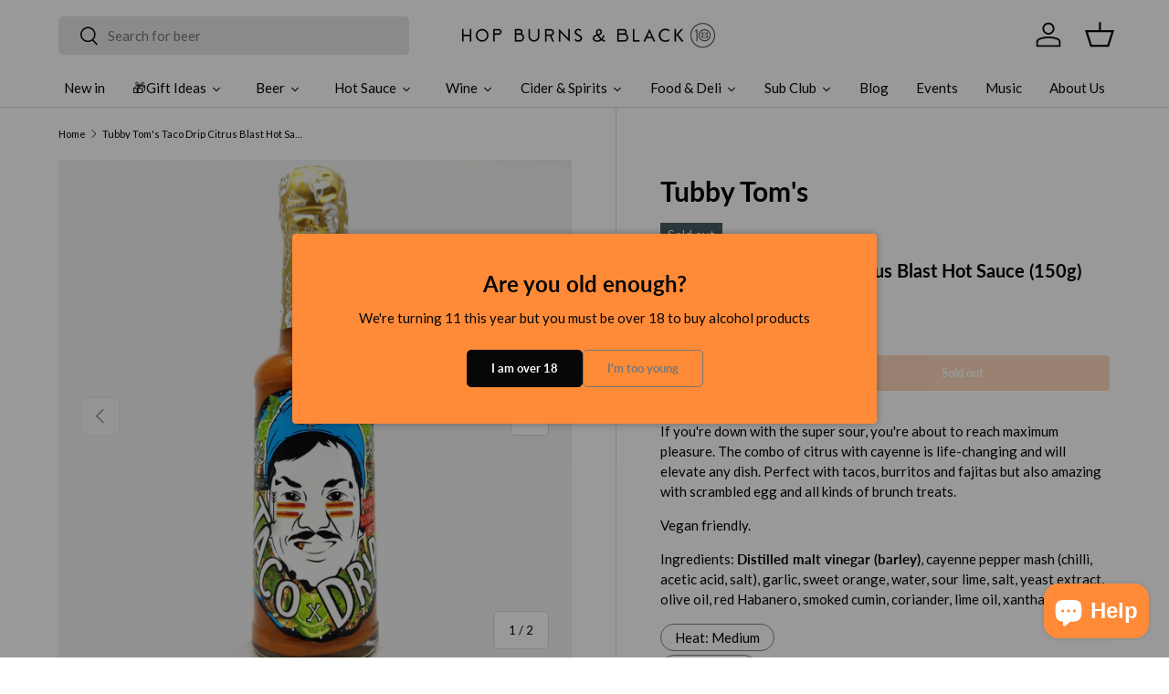

--- FILE ---
content_type: text/html; charset=utf-8
request_url: https://www.hopburnsblack.co.uk/products/tubby-toms-taco-drip-sour-lime-x-sweet-orange-hot-sauce-150g
body_size: 52552
content:
<!doctype html>
<html class="no-js" lang="en" dir="ltr">
<head>
  <!-- Google Tag Manager -->
<script>(function(w,d,s,l,i){w[l]=w[l]||[];w[l].push({'gtm.start':
new Date().getTime(),event:'gtm.js'});var f=d.getElementsByTagName(s)[0],
j=d.createElement(s),dl=l!='dataLayer'?'&l='+l:'';j.async=true;j.src=
'https://www.googletagmanager.com/gtm.js?id='+i+dl;f.parentNode.insertBefore(j,f);
})(window,document,'script','dataLayer','GTM-PLW44FDL');</script>
<!-- End Google Tag Manager --><meta charset="utf-8">
<meta name="viewport" content="width=device-width,initial-scale=1">
<title>Tubby Tom&#39;s Taco Drip Citrus Blast Hot Sauce (150g) &ndash; Hop Burns &amp; Black</title><link rel="canonical" href="https://www.hopburnsblack.co.uk/products/tubby-toms-taco-drip-sour-lime-x-sweet-orange-hot-sauce-150g"><link rel="icon" href="//www.hopburnsblack.co.uk/cdn/shop/files/HBB_logo-favicon.jpg?crop=center&height=48&v=1614312871&width=48" type="image/jpg">
  <link rel="apple-touch-icon" href="//www.hopburnsblack.co.uk/cdn/shop/files/HBB_logo-favicon.jpg?crop=center&height=180&v=1614312871&width=180"><meta name="description" content="If you&#39;re down with the super sour, you&#39;re about to reach maximum pleasure. The combo of citrus with cayenne is life-changing and will elevate any dish. Perfect with tacos, burritos and fajitas but also amazing with scrambled egg and all kinds of brunch treats.  Vegan friendly. Ingredients: Distilled malt vinegar (barl"><meta property="og:site_name" content="Hop Burns &amp; Black">
<meta property="og:url" content="https://www.hopburnsblack.co.uk/products/tubby-toms-taco-drip-sour-lime-x-sweet-orange-hot-sauce-150g">
<meta property="og:title" content="Tubby Tom&#39;s Taco Drip Citrus Blast Hot Sauce (150g)">
<meta property="og:type" content="product">
<meta property="og:description" content="If you&#39;re down with the super sour, you&#39;re about to reach maximum pleasure. The combo of citrus with cayenne is life-changing and will elevate any dish. Perfect with tacos, burritos and fajitas but also amazing with scrambled egg and all kinds of brunch treats.  Vegan friendly. Ingredients: Distilled malt vinegar (barl"><meta property="og:image" content="http://www.hopburnsblack.co.uk/cdn/shop/files/store_carmera_202377_175358_919.jpg?crop=center&height=1200&v=1688821149&width=1200">
  <meta property="og:image:secure_url" content="https://www.hopburnsblack.co.uk/cdn/shop/files/store_carmera_202377_175358_919.jpg?crop=center&height=1200&v=1688821149&width=1200">
  <meta property="og:image:width" content="1944">
  <meta property="og:image:height" content="1944"><meta property="og:price:amount" content="5.95">
  <meta property="og:price:currency" content="GBP"><meta name="twitter:card" content="summary_large_image">
<meta name="twitter:title" content="Tubby Tom&#39;s Taco Drip Citrus Blast Hot Sauce (150g)">
<meta name="twitter:description" content="If you&#39;re down with the super sour, you&#39;re about to reach maximum pleasure. The combo of citrus with cayenne is life-changing and will elevate any dish. Perfect with tacos, burritos and fajitas but also amazing with scrambled egg and all kinds of brunch treats.  Vegan friendly. Ingredients: Distilled malt vinegar (barl">
<link rel="preload" href="//www.hopburnsblack.co.uk/cdn/shop/t/23/assets/main.css?v=3077965032441127911749772522" as="style"><style data-shopify>
@font-face {
  font-family: Lato;
  font-weight: 400;
  font-style: normal;
  font-display: swap;
  src: url("//www.hopburnsblack.co.uk/cdn/fonts/lato/lato_n4.c3b93d431f0091c8be23185e15c9d1fee1e971c5.woff2") format("woff2"),
       url("//www.hopburnsblack.co.uk/cdn/fonts/lato/lato_n4.d5c00c781efb195594fd2fd4ad04f7882949e327.woff") format("woff");
}
@font-face {
  font-family: Lato;
  font-weight: 700;
  font-style: normal;
  font-display: swap;
  src: url("//www.hopburnsblack.co.uk/cdn/fonts/lato/lato_n7.900f219bc7337bc57a7a2151983f0a4a4d9d5dcf.woff2") format("woff2"),
       url("//www.hopburnsblack.co.uk/cdn/fonts/lato/lato_n7.a55c60751adcc35be7c4f8a0313f9698598612ee.woff") format("woff");
}
@font-face {
  font-family: Lato;
  font-weight: 400;
  font-style: italic;
  font-display: swap;
  src: url("//www.hopburnsblack.co.uk/cdn/fonts/lato/lato_i4.09c847adc47c2fefc3368f2e241a3712168bc4b6.woff2") format("woff2"),
       url("//www.hopburnsblack.co.uk/cdn/fonts/lato/lato_i4.3c7d9eb6c1b0a2bf62d892c3ee4582b016d0f30c.woff") format("woff");
}
@font-face {
  font-family: Lato;
  font-weight: 700;
  font-style: italic;
  font-display: swap;
  src: url("//www.hopburnsblack.co.uk/cdn/fonts/lato/lato_i7.16ba75868b37083a879b8dd9f2be44e067dfbf92.woff2") format("woff2"),
       url("//www.hopburnsblack.co.uk/cdn/fonts/lato/lato_i7.4c07c2b3b7e64ab516aa2f2081d2bb0366b9dce8.woff") format("woff");
}
@font-face {
  font-family: Lato;
  font-weight: 700;
  font-style: normal;
  font-display: swap;
  src: url("//www.hopburnsblack.co.uk/cdn/fonts/lato/lato_n7.900f219bc7337bc57a7a2151983f0a4a4d9d5dcf.woff2") format("woff2"),
       url("//www.hopburnsblack.co.uk/cdn/fonts/lato/lato_n7.a55c60751adcc35be7c4f8a0313f9698598612ee.woff") format("woff");
}
@font-face {
  font-family: Lato;
  font-weight: 400;
  font-style: normal;
  font-display: swap;
  src: url("//www.hopburnsblack.co.uk/cdn/fonts/lato/lato_n4.c3b93d431f0091c8be23185e15c9d1fee1e971c5.woff2") format("woff2"),
       url("//www.hopburnsblack.co.uk/cdn/fonts/lato/lato_n4.d5c00c781efb195594fd2fd4ad04f7882949e327.woff") format("woff");
}
:root {
      --bg-color: 255 255 255 / 1.0;
      --bg-color-og: 255 255 255 / 1.0;
      --heading-color: 9 3 2;
      --text-color: 9 3 2;
      --text-color-og: 9 3 2;
      --scrollbar-color: 9 3 2;
      --link-color: 9 3 2;
      --link-color-og: 9 3 2;
      --star-color: 103 170 249;--swatch-border-color-default: 206 205 204;
        --swatch-border-color-active: 132 129 129;
        --swatch-card-size: 24px;
        --swatch-variant-picker-size: 64px;--color-scheme-1-bg: 242 242 242 / 1.0;
      --color-scheme-1-grad: linear-gradient(180deg, rgba(244, 244, 244, 1), rgba(244, 244, 244, 1) 100%);
      --color-scheme-1-heading: 9 3 2;
      --color-scheme-1-text: 9 3 2;
      --color-scheme-1-btn-bg: 255 139 56;
      --color-scheme-1-btn-text: 255 255 255;
      --color-scheme-1-btn-bg-hover: 255 165 101;--color-scheme-2-bg: 73 93 99 / 1.0;
      --color-scheme-2-grad: ;
      --color-scheme-2-heading: 255 255 255;
      --color-scheme-2-text: 255 255 255;
      --color-scheme-2-btn-bg: 255 255 255;
      --color-scheme-2-btn-text: 9 3 2;
      --color-scheme-2-btn-bg-hover: 226 225 225;--color-scheme-3-bg: 255 139 56 / 1.0;
      --color-scheme-3-grad: ;
      --color-scheme-3-heading: 9 3 2;
      --color-scheme-3-text: 9 3 2;
      --color-scheme-3-btn-bg: 9 3 2;
      --color-scheme-3-btn-text: 255 255 255;
      --color-scheme-3-btn-bg-hover: 54 48 47;

      --drawer-bg-color: 242 242 242 / 1.0;
      --drawer-text-color: 9 3 2;

      --panel-bg-color: 242 242 242 / 1.0;
      --panel-heading-color: 9 3 2;
      --panel-text-color: 9 3 2;

      --in-stock-text-color: 44 126 63;
      --low-stock-text-color: 210 134 26;
      --very-low-stock-text-color: 180 12 28;
      --no-stock-text-color: 119 119 119;
      --no-stock-backordered-text-color: 119 119 119;

      --error-bg-color: 252 237 238;
      --error-text-color: 180 12 28;
      --success-bg-color: 232 246 234;
      --success-text-color: 44 126 63;
      --info-bg-color: 228 237 250;
      --info-text-color: 26 102 210;

      --heading-font-family: Lato, sans-serif;
      --heading-font-style: normal;
      --heading-font-weight: 700;
      --heading-scale-start: 2;

      --navigation-font-family: Lato, sans-serif;
      --navigation-font-style: normal;
      --navigation-font-weight: 400;--heading-text-transform: none;
--subheading-text-transform: none;
      --body-font-family: Lato, sans-serif;
      --body-font-style: normal;
      --body-font-weight: 400;
      --body-font-size: 15;

      --section-gap: 32;
      --heading-gap: calc(8 * var(--space-unit));--heading-gap: calc(6 * var(--space-unit));--grid-column-gap: 20px;--btn-bg-color: 255 139 56;
      --btn-bg-hover-color: 255 165 101;
      --btn-text-color: 255 255 255;
      --btn-bg-color-og: 255 139 56;
      --btn-text-color-og: 255 255 255;
      --btn-alt-bg-color: 255 139 56;
      --btn-alt-bg-alpha: 1.0;
      --btn-alt-text-color: 255 255 255;
      --btn-border-width: 1px;
      --btn-padding-y: 12px;

      
      --btn-border-radius: 5px;
      

      --btn-lg-border-radius: 50%;
      --btn-icon-border-radius: 50%;
      --input-with-btn-inner-radius: var(--btn-border-radius);

      --input-bg-color: 255 255 255 / 1.0;
      --input-text-color: 9 3 2;
      --input-border-width: 1px;
      --input-border-radius: 4px;
      --textarea-border-radius: 4px;
      --input-border-radius: 5px;
      --input-bg-color-diff-3: #f7f7f7;
      --input-bg-color-diff-6: #f0f0f0;

      --modal-border-radius: 4px;
      --modal-overlay-color: 0 0 0;
      --modal-overlay-opacity: 0.4;
      --drawer-border-radius: 4px;
      --overlay-border-radius: 4px;--sold-out-label-bg-color: 73 93 99;
      --sold-out-label-text-color: 255 255 255;--new-label-bg-color: 255 139 56;
      --new-label-text-color: 255 255 255;--preorder-label-bg-color: 103 170 249;
      --preorder-label-text-color: 255 255 255;

      --page-width: 2010px;
      --gutter-sm: 20px;
      --gutter-md: 32px;
      --gutter-lg: 64px;

      --payment-terms-bg-color: #ffffff;

      --coll-card-bg-color: #f7f7f7;
      --coll-card-border-color: rgba(0,0,0,0);--card-bg-color: #f7f7f7;
      --card-text-color: 20 20 20;
      --card-border-color: #f7f7f7;--blend-bg-color: #f2f2f2;
        
          --aos-animate-duration: 0.6s;
        

        
          --aos-min-width: 600;
        
      

      --reading-width: 48em;
    }

    @media (max-width: 769px) {
      :root {
        --reading-width: 36em;
      }
    }
  </style><link rel="stylesheet" href="//www.hopburnsblack.co.uk/cdn/shop/t/23/assets/main.css?v=3077965032441127911749772522">
  <script src="//www.hopburnsblack.co.uk/cdn/shop/t/23/assets/main.js?v=15196979400931759961749772523" defer="defer"></script><link rel="preload" href="//www.hopburnsblack.co.uk/cdn/fonts/lato/lato_n4.c3b93d431f0091c8be23185e15c9d1fee1e971c5.woff2" as="font" type="font/woff2" crossorigin fetchpriority="high"><link rel="preload" href="//www.hopburnsblack.co.uk/cdn/fonts/lato/lato_n7.900f219bc7337bc57a7a2151983f0a4a4d9d5dcf.woff2" as="font" type="font/woff2" crossorigin fetchpriority="high"><script>window.performance && window.performance.mark && window.performance.mark('shopify.content_for_header.start');</script><meta name="google-site-verification" content="QwFqTPxIp_UjmV1lHLAyf2a_60QNoE_6RxQvrQvmMso">
<meta id="shopify-digital-wallet" name="shopify-digital-wallet" content="/10351939/digital_wallets/dialog">
<meta name="shopify-checkout-api-token" content="7eca449a6bce98d56e89fa5a1cf97fa3">
<link rel="alternate" type="application/json+oembed" href="https://www.hopburnsblack.co.uk/products/tubby-toms-taco-drip-sour-lime-x-sweet-orange-hot-sauce-150g.oembed">
<script async="async" src="/checkouts/internal/preloads.js?locale=en-GB"></script>
<link rel="preconnect" href="https://shop.app" crossorigin="anonymous">
<script async="async" src="https://shop.app/checkouts/internal/preloads.js?locale=en-GB&shop_id=10351939" crossorigin="anonymous"></script>
<script id="apple-pay-shop-capabilities" type="application/json">{"shopId":10351939,"countryCode":"GB","currencyCode":"GBP","merchantCapabilities":["supports3DS"],"merchantId":"gid:\/\/shopify\/Shop\/10351939","merchantName":"Hop Burns \u0026 Black","requiredBillingContactFields":["postalAddress","email","phone"],"requiredShippingContactFields":["postalAddress","email","phone"],"shippingType":"shipping","supportedNetworks":["visa","maestro","masterCard","amex","discover","elo"],"total":{"type":"pending","label":"Hop Burns \u0026 Black","amount":"1.00"},"shopifyPaymentsEnabled":true,"supportsSubscriptions":true}</script>
<script id="shopify-features" type="application/json">{"accessToken":"7eca449a6bce98d56e89fa5a1cf97fa3","betas":["rich-media-storefront-analytics"],"domain":"www.hopburnsblack.co.uk","predictiveSearch":true,"shopId":10351939,"locale":"en"}</script>
<script>var Shopify = Shopify || {};
Shopify.shop = "hop-burns-black-2.myshopify.com";
Shopify.locale = "en";
Shopify.currency = {"active":"GBP","rate":"1.0"};
Shopify.country = "GB";
Shopify.theme = {"name":"Enterprise with Searchanise edits","id":183115383158,"schema_name":"Enterprise","schema_version":"1.4.2","theme_store_id":1657,"role":"main"};
Shopify.theme.handle = "null";
Shopify.theme.style = {"id":null,"handle":null};
Shopify.cdnHost = "www.hopburnsblack.co.uk/cdn";
Shopify.routes = Shopify.routes || {};
Shopify.routes.root = "/";</script>
<script type="module">!function(o){(o.Shopify=o.Shopify||{}).modules=!0}(window);</script>
<script>!function(o){function n(){var o=[];function n(){o.push(Array.prototype.slice.apply(arguments))}return n.q=o,n}var t=o.Shopify=o.Shopify||{};t.loadFeatures=n(),t.autoloadFeatures=n()}(window);</script>
<script>
  window.ShopifyPay = window.ShopifyPay || {};
  window.ShopifyPay.apiHost = "shop.app\/pay";
  window.ShopifyPay.redirectState = null;
</script>
<script id="shop-js-analytics" type="application/json">{"pageType":"product"}</script>
<script defer="defer" async type="module" src="//www.hopburnsblack.co.uk/cdn/shopifycloud/shop-js/modules/v2/client.init-shop-cart-sync_BApSsMSl.en.esm.js"></script>
<script defer="defer" async type="module" src="//www.hopburnsblack.co.uk/cdn/shopifycloud/shop-js/modules/v2/chunk.common_CBoos6YZ.esm.js"></script>
<script type="module">
  await import("//www.hopburnsblack.co.uk/cdn/shopifycloud/shop-js/modules/v2/client.init-shop-cart-sync_BApSsMSl.en.esm.js");
await import("//www.hopburnsblack.co.uk/cdn/shopifycloud/shop-js/modules/v2/chunk.common_CBoos6YZ.esm.js");

  window.Shopify.SignInWithShop?.initShopCartSync?.({"fedCMEnabled":true,"windoidEnabled":true});

</script>
<script>
  window.Shopify = window.Shopify || {};
  if (!window.Shopify.featureAssets) window.Shopify.featureAssets = {};
  window.Shopify.featureAssets['shop-js'] = {"shop-cart-sync":["modules/v2/client.shop-cart-sync_DJczDl9f.en.esm.js","modules/v2/chunk.common_CBoos6YZ.esm.js"],"init-fed-cm":["modules/v2/client.init-fed-cm_BzwGC0Wi.en.esm.js","modules/v2/chunk.common_CBoos6YZ.esm.js"],"init-windoid":["modules/v2/client.init-windoid_BS26ThXS.en.esm.js","modules/v2/chunk.common_CBoos6YZ.esm.js"],"shop-cash-offers":["modules/v2/client.shop-cash-offers_DthCPNIO.en.esm.js","modules/v2/chunk.common_CBoos6YZ.esm.js","modules/v2/chunk.modal_Bu1hFZFC.esm.js"],"shop-button":["modules/v2/client.shop-button_D_JX508o.en.esm.js","modules/v2/chunk.common_CBoos6YZ.esm.js"],"init-shop-email-lookup-coordinator":["modules/v2/client.init-shop-email-lookup-coordinator_DFwWcvrS.en.esm.js","modules/v2/chunk.common_CBoos6YZ.esm.js"],"shop-toast-manager":["modules/v2/client.shop-toast-manager_tEhgP2F9.en.esm.js","modules/v2/chunk.common_CBoos6YZ.esm.js"],"shop-login-button":["modules/v2/client.shop-login-button_DwLgFT0K.en.esm.js","modules/v2/chunk.common_CBoos6YZ.esm.js","modules/v2/chunk.modal_Bu1hFZFC.esm.js"],"avatar":["modules/v2/client.avatar_BTnouDA3.en.esm.js"],"init-shop-cart-sync":["modules/v2/client.init-shop-cart-sync_BApSsMSl.en.esm.js","modules/v2/chunk.common_CBoos6YZ.esm.js"],"pay-button":["modules/v2/client.pay-button_BuNmcIr_.en.esm.js","modules/v2/chunk.common_CBoos6YZ.esm.js"],"init-shop-for-new-customer-accounts":["modules/v2/client.init-shop-for-new-customer-accounts_DrjXSI53.en.esm.js","modules/v2/client.shop-login-button_DwLgFT0K.en.esm.js","modules/v2/chunk.common_CBoos6YZ.esm.js","modules/v2/chunk.modal_Bu1hFZFC.esm.js"],"init-customer-accounts-sign-up":["modules/v2/client.init-customer-accounts-sign-up_TlVCiykN.en.esm.js","modules/v2/client.shop-login-button_DwLgFT0K.en.esm.js","modules/v2/chunk.common_CBoos6YZ.esm.js","modules/v2/chunk.modal_Bu1hFZFC.esm.js"],"shop-follow-button":["modules/v2/client.shop-follow-button_C5D3XtBb.en.esm.js","modules/v2/chunk.common_CBoos6YZ.esm.js","modules/v2/chunk.modal_Bu1hFZFC.esm.js"],"checkout-modal":["modules/v2/client.checkout-modal_8TC_1FUY.en.esm.js","modules/v2/chunk.common_CBoos6YZ.esm.js","modules/v2/chunk.modal_Bu1hFZFC.esm.js"],"init-customer-accounts":["modules/v2/client.init-customer-accounts_C0Oh2ljF.en.esm.js","modules/v2/client.shop-login-button_DwLgFT0K.en.esm.js","modules/v2/chunk.common_CBoos6YZ.esm.js","modules/v2/chunk.modal_Bu1hFZFC.esm.js"],"lead-capture":["modules/v2/client.lead-capture_Cq0gfm7I.en.esm.js","modules/v2/chunk.common_CBoos6YZ.esm.js","modules/v2/chunk.modal_Bu1hFZFC.esm.js"],"shop-login":["modules/v2/client.shop-login_BmtnoEUo.en.esm.js","modules/v2/chunk.common_CBoos6YZ.esm.js","modules/v2/chunk.modal_Bu1hFZFC.esm.js"],"payment-terms":["modules/v2/client.payment-terms_BHOWV7U_.en.esm.js","modules/v2/chunk.common_CBoos6YZ.esm.js","modules/v2/chunk.modal_Bu1hFZFC.esm.js"]};
</script>
<script>(function() {
  var isLoaded = false;
  function asyncLoad() {
    if (isLoaded) return;
    isLoaded = true;
    var urls = ["https:\/\/chimpstatic.com\/mcjs-connected\/js\/users\/03ba1e1792a81b24ddc36f899\/6056b372af710f8b2aba28c2b.js?shop=hop-burns-black-2.myshopify.com","https:\/\/static.rechargecdn.com\/assets\/js\/widget.min.js?shop=hop-burns-black-2.myshopify.com","https:\/\/cdn.hextom.com\/js\/freeshippingbar.js?shop=hop-burns-black-2.myshopify.com","https:\/\/cdn.hextom.com\/js\/quickannouncementbar.js?shop=hop-burns-black-2.myshopify.com","https:\/\/searchanise-ef84.kxcdn.com\/widgets\/shopify\/init.js?a=7E9V0p5I1X\u0026shop=hop-burns-black-2.myshopify.com"];
    for (var i = 0; i < urls.length; i++) {
      var s = document.createElement('script');
      s.type = 'text/javascript';
      s.async = true;
      s.src = urls[i];
      var x = document.getElementsByTagName('script')[0];
      x.parentNode.insertBefore(s, x);
    }
  };
  if(window.attachEvent) {
    window.attachEvent('onload', asyncLoad);
  } else {
    window.addEventListener('load', asyncLoad, false);
  }
})();</script>
<script id="__st">var __st={"a":10351939,"offset":0,"reqid":"42a26cd7-1bee-4507-a4c2-b8f96476bd58-1768868455","pageurl":"www.hopburnsblack.co.uk\/products\/tubby-toms-taco-drip-sour-lime-x-sweet-orange-hot-sauce-150g","u":"1615d00f1b55","p":"product","rtyp":"product","rid":7178435133502};</script>
<script>window.ShopifyPaypalV4VisibilityTracking = true;</script>
<script id="captcha-bootstrap">!function(){'use strict';const t='contact',e='account',n='new_comment',o=[[t,t],['blogs',n],['comments',n],[t,'customer']],c=[[e,'customer_login'],[e,'guest_login'],[e,'recover_customer_password'],[e,'create_customer']],r=t=>t.map((([t,e])=>`form[action*='/${t}']:not([data-nocaptcha='true']) input[name='form_type'][value='${e}']`)).join(','),a=t=>()=>t?[...document.querySelectorAll(t)].map((t=>t.form)):[];function s(){const t=[...o],e=r(t);return a(e)}const i='password',u='form_key',d=['recaptcha-v3-token','g-recaptcha-response','h-captcha-response',i],f=()=>{try{return window.sessionStorage}catch{return}},m='__shopify_v',_=t=>t.elements[u];function p(t,e,n=!1){try{const o=window.sessionStorage,c=JSON.parse(o.getItem(e)),{data:r}=function(t){const{data:e,action:n}=t;return t[m]||n?{data:e,action:n}:{data:t,action:n}}(c);for(const[e,n]of Object.entries(r))t.elements[e]&&(t.elements[e].value=n);n&&o.removeItem(e)}catch(o){console.error('form repopulation failed',{error:o})}}const l='form_type',E='cptcha';function T(t){t.dataset[E]=!0}const w=window,h=w.document,L='Shopify',v='ce_forms',y='captcha';let A=!1;((t,e)=>{const n=(g='f06e6c50-85a8-45c8-87d0-21a2b65856fe',I='https://cdn.shopify.com/shopifycloud/storefront-forms-hcaptcha/ce_storefront_forms_captcha_hcaptcha.v1.5.2.iife.js',D={infoText:'Protected by hCaptcha',privacyText:'Privacy',termsText:'Terms'},(t,e,n)=>{const o=w[L][v],c=o.bindForm;if(c)return c(t,g,e,D).then(n);var r;o.q.push([[t,g,e,D],n]),r=I,A||(h.body.append(Object.assign(h.createElement('script'),{id:'captcha-provider',async:!0,src:r})),A=!0)});var g,I,D;w[L]=w[L]||{},w[L][v]=w[L][v]||{},w[L][v].q=[],w[L][y]=w[L][y]||{},w[L][y].protect=function(t,e){n(t,void 0,e),T(t)},Object.freeze(w[L][y]),function(t,e,n,w,h,L){const[v,y,A,g]=function(t,e,n){const i=e?o:[],u=t?c:[],d=[...i,...u],f=r(d),m=r(i),_=r(d.filter((([t,e])=>n.includes(e))));return[a(f),a(m),a(_),s()]}(w,h,L),I=t=>{const e=t.target;return e instanceof HTMLFormElement?e:e&&e.form},D=t=>v().includes(t);t.addEventListener('submit',(t=>{const e=I(t);if(!e)return;const n=D(e)&&!e.dataset.hcaptchaBound&&!e.dataset.recaptchaBound,o=_(e),c=g().includes(e)&&(!o||!o.value);(n||c)&&t.preventDefault(),c&&!n&&(function(t){try{if(!f())return;!function(t){const e=f();if(!e)return;const n=_(t);if(!n)return;const o=n.value;o&&e.removeItem(o)}(t);const e=Array.from(Array(32),(()=>Math.random().toString(36)[2])).join('');!function(t,e){_(t)||t.append(Object.assign(document.createElement('input'),{type:'hidden',name:u})),t.elements[u].value=e}(t,e),function(t,e){const n=f();if(!n)return;const o=[...t.querySelectorAll(`input[type='${i}']`)].map((({name:t})=>t)),c=[...d,...o],r={};for(const[a,s]of new FormData(t).entries())c.includes(a)||(r[a]=s);n.setItem(e,JSON.stringify({[m]:1,action:t.action,data:r}))}(t,e)}catch(e){console.error('failed to persist form',e)}}(e),e.submit())}));const S=(t,e)=>{t&&!t.dataset[E]&&(n(t,e.some((e=>e===t))),T(t))};for(const o of['focusin','change'])t.addEventListener(o,(t=>{const e=I(t);D(e)&&S(e,y())}));const B=e.get('form_key'),M=e.get(l),P=B&&M;t.addEventListener('DOMContentLoaded',(()=>{const t=y();if(P)for(const e of t)e.elements[l].value===M&&p(e,B);[...new Set([...A(),...v().filter((t=>'true'===t.dataset.shopifyCaptcha))])].forEach((e=>S(e,t)))}))}(h,new URLSearchParams(w.location.search),n,t,e,['guest_login'])})(!0,!0)}();</script>
<script integrity="sha256-4kQ18oKyAcykRKYeNunJcIwy7WH5gtpwJnB7kiuLZ1E=" data-source-attribution="shopify.loadfeatures" defer="defer" src="//www.hopburnsblack.co.uk/cdn/shopifycloud/storefront/assets/storefront/load_feature-a0a9edcb.js" crossorigin="anonymous"></script>
<script crossorigin="anonymous" defer="defer" src="//www.hopburnsblack.co.uk/cdn/shopifycloud/storefront/assets/shopify_pay/storefront-65b4c6d7.js?v=20250812"></script>
<script data-source-attribution="shopify.dynamic_checkout.dynamic.init">var Shopify=Shopify||{};Shopify.PaymentButton=Shopify.PaymentButton||{isStorefrontPortableWallets:!0,init:function(){window.Shopify.PaymentButton.init=function(){};var t=document.createElement("script");t.src="https://www.hopburnsblack.co.uk/cdn/shopifycloud/portable-wallets/latest/portable-wallets.en.js",t.type="module",document.head.appendChild(t)}};
</script>
<script data-source-attribution="shopify.dynamic_checkout.buyer_consent">
  function portableWalletsHideBuyerConsent(e){var t=document.getElementById("shopify-buyer-consent"),n=document.getElementById("shopify-subscription-policy-button");t&&n&&(t.classList.add("hidden"),t.setAttribute("aria-hidden","true"),n.removeEventListener("click",e))}function portableWalletsShowBuyerConsent(e){var t=document.getElementById("shopify-buyer-consent"),n=document.getElementById("shopify-subscription-policy-button");t&&n&&(t.classList.remove("hidden"),t.removeAttribute("aria-hidden"),n.addEventListener("click",e))}window.Shopify?.PaymentButton&&(window.Shopify.PaymentButton.hideBuyerConsent=portableWalletsHideBuyerConsent,window.Shopify.PaymentButton.showBuyerConsent=portableWalletsShowBuyerConsent);
</script>
<script>
  function portableWalletsCleanup(e){e&&e.src&&console.error("Failed to load portable wallets script "+e.src);var t=document.querySelectorAll("shopify-accelerated-checkout .shopify-payment-button__skeleton, shopify-accelerated-checkout-cart .wallet-cart-button__skeleton"),e=document.getElementById("shopify-buyer-consent");for(let e=0;e<t.length;e++)t[e].remove();e&&e.remove()}function portableWalletsNotLoadedAsModule(e){e instanceof ErrorEvent&&"string"==typeof e.message&&e.message.includes("import.meta")&&"string"==typeof e.filename&&e.filename.includes("portable-wallets")&&(window.removeEventListener("error",portableWalletsNotLoadedAsModule),window.Shopify.PaymentButton.failedToLoad=e,"loading"===document.readyState?document.addEventListener("DOMContentLoaded",window.Shopify.PaymentButton.init):window.Shopify.PaymentButton.init())}window.addEventListener("error",portableWalletsNotLoadedAsModule);
</script>

<script type="module" src="https://www.hopburnsblack.co.uk/cdn/shopifycloud/portable-wallets/latest/portable-wallets.en.js" onError="portableWalletsCleanup(this)" crossorigin="anonymous"></script>
<script nomodule>
  document.addEventListener("DOMContentLoaded", portableWalletsCleanup);
</script>

<script id='scb4127' type='text/javascript' async='' src='https://www.hopburnsblack.co.uk/cdn/shopifycloud/privacy-banner/storefront-banner.js'></script><link id="shopify-accelerated-checkout-styles" rel="stylesheet" media="screen" href="https://www.hopburnsblack.co.uk/cdn/shopifycloud/portable-wallets/latest/accelerated-checkout-backwards-compat.css" crossorigin="anonymous">
<style id="shopify-accelerated-checkout-cart">
        #shopify-buyer-consent {
  margin-top: 1em;
  display: inline-block;
  width: 100%;
}

#shopify-buyer-consent.hidden {
  display: none;
}

#shopify-subscription-policy-button {
  background: none;
  border: none;
  padding: 0;
  text-decoration: underline;
  font-size: inherit;
  cursor: pointer;
}

#shopify-subscription-policy-button::before {
  box-shadow: none;
}

      </style>
<script id="sections-script" data-sections="header,footer" defer="defer" src="//www.hopburnsblack.co.uk/cdn/shop/t/23/compiled_assets/scripts.js?29007"></script>
<script>window.performance && window.performance.mark && window.performance.mark('shopify.content_for_header.end');</script>

    <script src="//www.hopburnsblack.co.uk/cdn/shop/t/23/assets/animate-on-scroll.js?v=15249566486942820451749772483" defer="defer"></script>
    <link rel="stylesheet" href="//www.hopburnsblack.co.uk/cdn/shop/t/23/assets/animate-on-scroll.css?v=116194678796051782541749772483">
  

  <script>document.documentElement.className = document.documentElement.className.replace('no-js', 'js');</script><!-- CC Custom Head Start --><!-- CC Custom Head End --><!-- BEGIN app block: shopify://apps/minmaxify-order-limits/blocks/app-embed-block/3acfba32-89f3-4377-ae20-cbb9abc48475 --><script type="text/javascript" src="https://limits.minmaxify.com/hop-burns-black-2.myshopify.com?v=139a&r=20251204102454" async></script>

<!-- END app block --><!-- BEGIN app block: shopify://apps/marsello-loyalty-email-sms/blocks/widget/2f8afca8-ebe2-41cc-a30f-c0ab7d4ac8be --><script>
  (function () {
    var w = window;
    var d = document;
    var l = function () {
      var data = btoa(
        JSON.stringify({
          Provider: 0,
          SiteIdentifier: 'hop-burns-black-2.myshopify.com',
          CustomerIdentifier: '',
          Timestamp: 'fe5b2b6718321a362317d578abbe882553707a40fbb23c695e58e67048e6aea4',
        })
      );
      w.marselloSettings = { token: data };
      var listener = function (event) {
        if (event.data == 'signup') {
          window.location.href = '/account/register';
        } else if (event.data == 'signin') {
          window.location.href = '/account/login';
        } else if (event.data == 'logout') {
          window.location.href = '/account/logout';
        }
      };
      window.addEventListener('message', listener, false);
      var s = d.createElement('script');
      s.type = 'text/javascript';
      s.async = true;
      s.src = 'https://pos.marsello.app/widget/hop-burns-black-2.myshopify.com';
      //s.src = 'https://localhost:44464/widget/hop-burns-black-2.myshopify.com';
      var x = d.getElementsByTagName('head')[0].childNodes[0];
      x.parentNode.insertBefore(s, x);
    };
    if (document.readyState === 'complete') {
      l();
    } else if (w.attachEvent) {
      w.attachEvent('onload', l);
    } else {
      w.addEventListener('load', l, false);
    }
  })();
</script>



<!-- END app block --><!-- BEGIN app block: shopify://apps/zapiet-pickup-delivery/blocks/app-embed/5599aff0-8af1-473a-a372-ecd72a32b4d5 -->









    <style>#storePickupApp {
}</style>




<script type="text/javascript">
    var zapietTranslations = {};

    window.ZapietMethods = {"delivery":{"active":true,"enabled":true,"name":"Delivery","sort":0,"status":{"condition":"price","operator":"morethan","value":4000,"enabled":true,"product_conditions":{"enabled":false,"value":"Pickup Only,Shipping Only","enable":false,"property":"tags","hide_button":false}},"button":{"type":"default","default":null,"hover":"","active":null}},"shipping":{"active":false,"enabled":true,"name":"Shipping","sort":1,"status":{"condition":"price","operator":"morethan","value":0,"enabled":true,"product_conditions":{"enabled":true,"value":"Cafe","enable":false,"property":"type","hide_button":false}},"button":{"type":"default","default":null,"hover":"","active":null}},"pickup":{"active":false,"enabled":true,"name":"Pickup","sort":2,"status":{"condition":"price","operator":"morethan","value":0,"enabled":true,"product_conditions":{"enabled":false,"value":"Delivery Only,Shipping Only","enable":false,"property":"tags","hide_button":false}},"button":{"type":"default","default":null,"hover":"","active":null}}}
    window.ZapietEvent = {
        listen: function(eventKey, callback) {
            if (!this.listeners) {
                this.listeners = [];
            }
            this.listeners.push({
                eventKey: eventKey,
                callback: callback
            });
        },
    };

    

    
        
        var language_settings = {"enable_app":true,"enable_geo_search_for_pickups":false,"pickup_region_filter_enabled":false,"pickup_region_filter_field":null,"currency":"GBP","weight_format":"kg","pickup.enable_map":false,"delivery_validation_method":"partial_postcode_matching","base_country_name":"United Kingdom","base_country_code":"GB","method_display_style":"default","default_method_display_style":"classic","date_format":"l, F j, Y","time_format":"h:i A","week_day_start":"Sun","pickup_address_format":"<span class=\"name\"><strong>{{company_name}}</strong></span><span class=\"address\">{{address_line_1}}<br>{{city}}, {{postal_code}}</span><span class=\"distance\">{{distance}}</span>{{more_information}}","rates_enabled":true,"payment_customization_enabled":false,"distance_format":"km","enable_delivery_address_autocompletion":false,"enable_delivery_current_location":false,"enable_pickup_address_autocompletion":false,"pickup_date_picker_enabled":true,"pickup_time_picker_enabled":true,"delivery_note_enabled":true,"delivery_note_required":false,"delivery_date_picker_enabled":true,"delivery_time_picker_enabled":false,"shipping.date_picker_enabled":false,"delivery_validate_cart":false,"pickup_validate_cart":false,"gmak":"","enable_checkout_locale":true,"enable_checkout_url":true,"disable_widget_for_digital_items":true,"disable_widget_for_product_handles":"gift-card","colors":{"widget_active_background_color":null,"widget_active_border_color":null,"widget_active_icon_color":null,"widget_active_text_color":null,"widget_inactive_background_color":null,"widget_inactive_border_color":null,"widget_inactive_icon_color":null,"widget_inactive_text_color":null},"delivery_validator":{"enabled":false,"show_on_page_load":true,"sticky":false},"checkout":{"delivery":{"discount_code":null,"prepopulate_shipping_address":true,"preselect_first_available_time":true},"pickup":{"discount_code":null,"prepopulate_shipping_address":true,"customer_phone_required":false,"preselect_first_location":true,"preselect_first_available_time":true},"shipping":{"discount_code":""}},"day_name_attribute_enabled":false,"methods":{"delivery":{"active":true,"enabled":true,"name":"Delivery","sort":0,"status":{"condition":"price","operator":"morethan","value":4000,"enabled":true,"product_conditions":{"enabled":false,"value":"Pickup Only,Shipping Only","enable":false,"property":"tags","hide_button":false}},"button":{"type":"default","default":null,"hover":"","active":null}},"shipping":{"active":false,"enabled":true,"name":"Shipping","sort":1,"status":{"condition":"price","operator":"morethan","value":0,"enabled":true,"product_conditions":{"enabled":true,"value":"Cafe","enable":false,"property":"type","hide_button":false}},"button":{"type":"default","default":null,"hover":"","active":null}},"pickup":{"active":false,"enabled":true,"name":"Pickup","sort":2,"status":{"condition":"price","operator":"morethan","value":0,"enabled":true,"product_conditions":{"enabled":false,"value":"Delivery Only,Shipping Only","enable":false,"property":"tags","hide_button":false}},"button":{"type":"default","default":null,"hover":"","active":null}}},"translations":{"methods":{"shipping":"Shipping","pickup":"Pickups","delivery":"Delivery"},"calendar":{"january":"January","february":"February","march":"March","april":"April","may":"May","june":"June","july":"July","august":"August","september":"September","october":"October","november":"November","december":"December","sunday":"Sun","monday":"Mon","tuesday":"Tue","wednesday":"Wed","thursday":"Thu","friday":"Fri","saturday":"Sat","today":"","close":"","labelMonthNext":"Next month","labelMonthPrev":"Previous month","labelMonthSelect":"Select a month","labelYearSelect":"Select a year","and":"and","between":"between"},"pickup":{"checkout_button":"Checkout","location_label":"Choose a location.","could_not_find_location":"Sorry, we could not find your location.","datepicker_label":"Choose a date and time.","datepicker_placeholder":"Pick a date","date_time_output":"{{DATE}} at {{TIME}}","location_placeholder":"Enter your postal code ...","filter_by_region_placeholder":"Filter by state/province","heading":"Pick up at shop","note":"","max_order_total":"Maximum order value for pickup is £0.00","max_order_weight":"Maximum order weight for pickup is {{ weight }}","min_order_total":"Minimum order value for pickup is £0.00","min_order_weight":"Minimum order weight for pickup is {{ weight }}","more_information":"More information","no_date_time_selected":"Please select a date","no_locations_found":"Sorry, pickup is not available for your selected items.","no_locations_region":"Sorry, pickup is not available in your region.","cart_eligibility_error":"Sorry, pickup is not available for your selected items.","method_not_available":"Not available","opening_hours":"Opening hours","locations_found":"Please select a pickup location:","preselect_first_available_time":"Select a time","dates_not_available":"Sorry, your selected items are not currently available for pickup.","location_error":"Please select a pickup location.","checkout_error":"Please select a date for pickup."},"delivery":{"checkout_button":"Checkout","could_not_find_location":"Sorry, we could not find your location.","datepicker_label":"Choose a date and time.","datepicker_placeholder":"Choose a date - S LONDON: Wednesdays THANET: Thursdays/Saturdays","date_time_output":"{{DATE}} between {{SLOT_START_TIME}} and {{SLOT_END_TIME}}","delivery_note_label":"Please enter delivery instructions or gift note (optional)","delivery_validator_button_label":"Go","delivery_validator_eligible_button_label":"Continue shopping","delivery_validator_eligible_button_link":"#","delivery_validator_eligible_content":"To start shopping just click the button below","delivery_validator_eligible_heading":"Great, we deliver to your area!","delivery_validator_error_button_label":"Continue shopping","delivery_validator_error_button_link":"#","delivery_validator_error_content":"Sorry, it looks like we have encountered an unexpected error. Please try again.","delivery_validator_error_heading":"An error occured","delivery_validator_not_eligible_button_label":"Continue shopping","delivery_validator_not_eligible_button_link":"#","delivery_validator_not_eligible_content":"You are more then welcome to continue browsing our store","delivery_validator_not_eligible_heading":"Sorry, we do not deliver to your area","delivery_validator_placeholder":"Enter your postal code ...","delivery_validator_prelude":"Do we deliver?","available":"Great! You are eligible for delivery. SOUTH LONDON: Wednesdays THANET: Thursdays/Saturdays","heading":"Local Delivery (over £40)","note":"Enter your postal code to check if you are eligible for local South London or Thanet delivery:","max_order_total":"Maximum order value for delivery is £40.00","max_order_weight":"Maximum order weight for delivery is {{ weight }}","min_order_total":"Minimum order value for free local delivery is £40.00. Try courier shipping instead","min_order_weight":"Minimum order weight for delivery is {{ weight }}","delivery_note_error":"Please enter delivery instructions","no_date_time_selected":"Please select a date & time for delivery.","cart_eligibility_error":"Sorry, delivery is not available for your selected items.","method_not_available":"Not available","delivery_note_label_required":"Please enter delivery instructions (required)","location_placeholder":"Enter your postal code ...","preselect_first_available_time":"Select a time","not_available":"Free local delivery (South London & Thanet) is not available in your area. Select courier shipping instead","dates_not_available":"Sorry, your selected items are not currently available for delivery.","checkout_error":"Please enter a valid zipcode and select your preferred date and time for delivery."},"shipping":{"checkout_button":"Checkout","datepicker_placeholder":"Choose a date.","heading":"Courier/Same Day Shipping","note":"Please click the checkout button to continue.","max_order_total":"Maximum order value for shipping is £0.00","max_order_weight":"Maximum order weight for shipping is {{ weight }}","min_order_total":"Minimum order value for shipping is £0.00","min_order_weight":"Minimum order weight for shipping is {{ weight }}","cart_eligibility_error":"Sorry, shipping is not available for your selected items.","method_not_available":"Not available","checkout_error":"Please choose a date for shipping."},"widget":{"zapiet_id_error":"There was a problem adding the Zapiet ID to your cart","attributes_error":"There was a problem adding the attributes to your cart","no_delivery_options_available":"No delivery options are available for your products","no_checkout_method_error":"Please select a delivery option","sms_consent":"I would like to receive SMS notifications about my order updates.","daily_limits_modal_title":"Some items in your cart are unavailable for the selected date.","daily_limits_modal_description":"Select a different date or adjust your cart.","daily_limits_modal_close_button":"Review products","daily_limits_modal_change_date_button":"Change date","daily_limits_modal_out_of_stock_label":"Out of stock","daily_limits_modal_only_left_label":"Only {{ quantity }} left"},"order_status":{"pickup_details_heading":"Pickup details","pickup_details_text":"Your order will be ready for collection at our {{ Pickup-Location-Company }} location{% if Pickup-Date %} on {{ Pickup-Date | date: \"%A, %d %B\" }}{% if Pickup-Time %} at {{ Pickup-Time }}{% endif %}{% endif %}","delivery_details_heading":"Delivery details","delivery_details_text":"Your order will be delivered locally by our team{% if Delivery-Date %} on the {{ Delivery-Date | date: \"%A, %d %B\" }}{% if Delivery-Time %} between {{ Delivery-Time }}{% endif %}{% endif %}","shipping_details_heading":"Shipping details","shipping_details_text":"Your order will arrive soon{% if Shipping-Date %} on the {{ Shipping-Date | date: \"%A, %d %B\" }}{% endif %}"},"product_widget":{"title":"Delivery and pickup options:","pickup_at":"Pickup at {{ location }}","ready_for_collection":"Ready for collection from","on":"on","view_all_stores":"View all stores","pickup_not_available_item":"Pickup not available for this item","delivery_not_available_location":"Delivery not available for {{ postal_code }}","delivered_by":"Delivered by {{ date }}","delivered_today":"Delivered today","change":"Change","tomorrow":"tomorrow","today":"today","delivery_to":"Delivery to {{ postal_code }}","showing_options_for":"Showing options for {{ postal_code }}","modal_heading":"Select a store for pickup","modal_subheading":"Showing stores near {{ postal_code }}","show_opening_hours":"Show opening hours","hide_opening_hours":"Hide opening hours","closed":"Closed","input_placeholder":"Enter your postal code","input_button":"Check","input_error":"Add a postal code to check available delivery and pickup options.","pickup_available":"Pickup available","not_available":"Not available","select":"Select","selected":"Selected","find_a_store":"Find a store"},"shipping_language_code":"en","delivery_language_code":"en-AU","pickup_language_code":"en-CA"},"default_language":"en","region":"us-2","api_region":"api-us","enable_zapiet_id_all_items":false,"widget_restore_state_on_load":false,"draft_orders_enabled":false,"preselect_checkout_method":true,"widget_show_could_not_locate_div_error":true,"checkout_extension_enabled":false,"show_pickup_consent_checkbox":false,"show_delivery_consent_checkbox":false,"subscription_paused":false,"pickup_note_enabled":false,"pickup_note_required":false,"shipping_note_enabled":false,"shipping_note_required":false};
        zapietTranslations["en"] = language_settings.translations;
    

    function initializeZapietApp() {
        var products = [];

        

        window.ZapietCachedSettings = {
            cached_config: {"enable_app":true,"enable_geo_search_for_pickups":false,"pickup_region_filter_enabled":false,"pickup_region_filter_field":null,"currency":"GBP","weight_format":"kg","pickup.enable_map":false,"delivery_validation_method":"partial_postcode_matching","base_country_name":"United Kingdom","base_country_code":"GB","method_display_style":"default","default_method_display_style":"classic","date_format":"l, F j, Y","time_format":"h:i A","week_day_start":"Sun","pickup_address_format":"<span class=\"name\"><strong>{{company_name}}</strong></span><span class=\"address\">{{address_line_1}}<br>{{city}}, {{postal_code}}</span><span class=\"distance\">{{distance}}</span>{{more_information}}","rates_enabled":true,"payment_customization_enabled":false,"distance_format":"km","enable_delivery_address_autocompletion":false,"enable_delivery_current_location":false,"enable_pickup_address_autocompletion":false,"pickup_date_picker_enabled":true,"pickup_time_picker_enabled":true,"delivery_note_enabled":true,"delivery_note_required":false,"delivery_date_picker_enabled":true,"delivery_time_picker_enabled":false,"shipping.date_picker_enabled":false,"delivery_validate_cart":false,"pickup_validate_cart":false,"gmak":"","enable_checkout_locale":true,"enable_checkout_url":true,"disable_widget_for_digital_items":true,"disable_widget_for_product_handles":"gift-card","colors":{"widget_active_background_color":null,"widget_active_border_color":null,"widget_active_icon_color":null,"widget_active_text_color":null,"widget_inactive_background_color":null,"widget_inactive_border_color":null,"widget_inactive_icon_color":null,"widget_inactive_text_color":null},"delivery_validator":{"enabled":false,"show_on_page_load":true,"sticky":false},"checkout":{"delivery":{"discount_code":null,"prepopulate_shipping_address":true,"preselect_first_available_time":true},"pickup":{"discount_code":null,"prepopulate_shipping_address":true,"customer_phone_required":false,"preselect_first_location":true,"preselect_first_available_time":true},"shipping":{"discount_code":""}},"day_name_attribute_enabled":false,"methods":{"delivery":{"active":true,"enabled":true,"name":"Delivery","sort":0,"status":{"condition":"price","operator":"morethan","value":4000,"enabled":true,"product_conditions":{"enabled":false,"value":"Pickup Only,Shipping Only","enable":false,"property":"tags","hide_button":false}},"button":{"type":"default","default":null,"hover":"","active":null}},"shipping":{"active":false,"enabled":true,"name":"Shipping","sort":1,"status":{"condition":"price","operator":"morethan","value":0,"enabled":true,"product_conditions":{"enabled":true,"value":"Cafe","enable":false,"property":"type","hide_button":false}},"button":{"type":"default","default":null,"hover":"","active":null}},"pickup":{"active":false,"enabled":true,"name":"Pickup","sort":2,"status":{"condition":"price","operator":"morethan","value":0,"enabled":true,"product_conditions":{"enabled":false,"value":"Delivery Only,Shipping Only","enable":false,"property":"tags","hide_button":false}},"button":{"type":"default","default":null,"hover":"","active":null}}},"translations":{"methods":{"shipping":"Shipping","pickup":"Pickups","delivery":"Delivery"},"calendar":{"january":"January","february":"February","march":"March","april":"April","may":"May","june":"June","july":"July","august":"August","september":"September","october":"October","november":"November","december":"December","sunday":"Sun","monday":"Mon","tuesday":"Tue","wednesday":"Wed","thursday":"Thu","friday":"Fri","saturday":"Sat","today":"","close":"","labelMonthNext":"Next month","labelMonthPrev":"Previous month","labelMonthSelect":"Select a month","labelYearSelect":"Select a year","and":"and","between":"between"},"pickup":{"checkout_button":"Checkout","location_label":"Choose a location.","could_not_find_location":"Sorry, we could not find your location.","datepicker_label":"Choose a date and time.","datepicker_placeholder":"Pick a date","date_time_output":"{{DATE}} at {{TIME}}","location_placeholder":"Enter your postal code ...","filter_by_region_placeholder":"Filter by state/province","heading":"Pick up at shop","note":"","max_order_total":"Maximum order value for pickup is £0.00","max_order_weight":"Maximum order weight for pickup is {{ weight }}","min_order_total":"Minimum order value for pickup is £0.00","min_order_weight":"Minimum order weight for pickup is {{ weight }}","more_information":"More information","no_date_time_selected":"Please select a date","no_locations_found":"Sorry, pickup is not available for your selected items.","no_locations_region":"Sorry, pickup is not available in your region.","cart_eligibility_error":"Sorry, pickup is not available for your selected items.","method_not_available":"Not available","opening_hours":"Opening hours","locations_found":"Please select a pickup location:","preselect_first_available_time":"Select a time","dates_not_available":"Sorry, your selected items are not currently available for pickup.","location_error":"Please select a pickup location.","checkout_error":"Please select a date for pickup."},"delivery":{"checkout_button":"Checkout","could_not_find_location":"Sorry, we could not find your location.","datepicker_label":"Choose a date and time.","datepicker_placeholder":"Choose a date - S LONDON: Wednesdays THANET: Thursdays/Saturdays","date_time_output":"{{DATE}} between {{SLOT_START_TIME}} and {{SLOT_END_TIME}}","delivery_note_label":"Please enter delivery instructions or gift note (optional)","delivery_validator_button_label":"Go","delivery_validator_eligible_button_label":"Continue shopping","delivery_validator_eligible_button_link":"#","delivery_validator_eligible_content":"To start shopping just click the button below","delivery_validator_eligible_heading":"Great, we deliver to your area!","delivery_validator_error_button_label":"Continue shopping","delivery_validator_error_button_link":"#","delivery_validator_error_content":"Sorry, it looks like we have encountered an unexpected error. Please try again.","delivery_validator_error_heading":"An error occured","delivery_validator_not_eligible_button_label":"Continue shopping","delivery_validator_not_eligible_button_link":"#","delivery_validator_not_eligible_content":"You are more then welcome to continue browsing our store","delivery_validator_not_eligible_heading":"Sorry, we do not deliver to your area","delivery_validator_placeholder":"Enter your postal code ...","delivery_validator_prelude":"Do we deliver?","available":"Great! You are eligible for delivery. SOUTH LONDON: Wednesdays THANET: Thursdays/Saturdays","heading":"Local Delivery (over £40)","note":"Enter your postal code to check if you are eligible for local South London or Thanet delivery:","max_order_total":"Maximum order value for delivery is £40.00","max_order_weight":"Maximum order weight for delivery is {{ weight }}","min_order_total":"Minimum order value for free local delivery is £40.00. Try courier shipping instead","min_order_weight":"Minimum order weight for delivery is {{ weight }}","delivery_note_error":"Please enter delivery instructions","no_date_time_selected":"Please select a date & time for delivery.","cart_eligibility_error":"Sorry, delivery is not available for your selected items.","method_not_available":"Not available","delivery_note_label_required":"Please enter delivery instructions (required)","location_placeholder":"Enter your postal code ...","preselect_first_available_time":"Select a time","not_available":"Free local delivery (South London & Thanet) is not available in your area. Select courier shipping instead","dates_not_available":"Sorry, your selected items are not currently available for delivery.","checkout_error":"Please enter a valid zipcode and select your preferred date and time for delivery."},"shipping":{"checkout_button":"Checkout","datepicker_placeholder":"Choose a date.","heading":"Courier/Same Day Shipping","note":"Please click the checkout button to continue.","max_order_total":"Maximum order value for shipping is £0.00","max_order_weight":"Maximum order weight for shipping is {{ weight }}","min_order_total":"Minimum order value for shipping is £0.00","min_order_weight":"Minimum order weight for shipping is {{ weight }}","cart_eligibility_error":"Sorry, shipping is not available for your selected items.","method_not_available":"Not available","checkout_error":"Please choose a date for shipping."},"widget":{"zapiet_id_error":"There was a problem adding the Zapiet ID to your cart","attributes_error":"There was a problem adding the attributes to your cart","no_delivery_options_available":"No delivery options are available for your products","no_checkout_method_error":"Please select a delivery option","sms_consent":"I would like to receive SMS notifications about my order updates.","daily_limits_modal_title":"Some items in your cart are unavailable for the selected date.","daily_limits_modal_description":"Select a different date or adjust your cart.","daily_limits_modal_close_button":"Review products","daily_limits_modal_change_date_button":"Change date","daily_limits_modal_out_of_stock_label":"Out of stock","daily_limits_modal_only_left_label":"Only {{ quantity }} left"},"order_status":{"pickup_details_heading":"Pickup details","pickup_details_text":"Your order will be ready for collection at our {{ Pickup-Location-Company }} location{% if Pickup-Date %} on {{ Pickup-Date | date: \"%A, %d %B\" }}{% if Pickup-Time %} at {{ Pickup-Time }}{% endif %}{% endif %}","delivery_details_heading":"Delivery details","delivery_details_text":"Your order will be delivered locally by our team{% if Delivery-Date %} on the {{ Delivery-Date | date: \"%A, %d %B\" }}{% if Delivery-Time %} between {{ Delivery-Time }}{% endif %}{% endif %}","shipping_details_heading":"Shipping details","shipping_details_text":"Your order will arrive soon{% if Shipping-Date %} on the {{ Shipping-Date | date: \"%A, %d %B\" }}{% endif %}"},"product_widget":{"title":"Delivery and pickup options:","pickup_at":"Pickup at {{ location }}","ready_for_collection":"Ready for collection from","on":"on","view_all_stores":"View all stores","pickup_not_available_item":"Pickup not available for this item","delivery_not_available_location":"Delivery not available for {{ postal_code }}","delivered_by":"Delivered by {{ date }}","delivered_today":"Delivered today","change":"Change","tomorrow":"tomorrow","today":"today","delivery_to":"Delivery to {{ postal_code }}","showing_options_for":"Showing options for {{ postal_code }}","modal_heading":"Select a store for pickup","modal_subheading":"Showing stores near {{ postal_code }}","show_opening_hours":"Show opening hours","hide_opening_hours":"Hide opening hours","closed":"Closed","input_placeholder":"Enter your postal code","input_button":"Check","input_error":"Add a postal code to check available delivery and pickup options.","pickup_available":"Pickup available","not_available":"Not available","select":"Select","selected":"Selected","find_a_store":"Find a store"},"shipping_language_code":"en","delivery_language_code":"en-AU","pickup_language_code":"en-CA"},"default_language":"en","region":"us-2","api_region":"api-us","enable_zapiet_id_all_items":false,"widget_restore_state_on_load":false,"draft_orders_enabled":false,"preselect_checkout_method":true,"widget_show_could_not_locate_div_error":true,"checkout_extension_enabled":false,"show_pickup_consent_checkbox":false,"show_delivery_consent_checkbox":false,"subscription_paused":false,"pickup_note_enabled":false,"pickup_note_required":false,"shipping_note_enabled":false,"shipping_note_required":false},
            shop_identifier: 'hop-burns-black-2.myshopify.com',
            language_code: 'en',
            checkout_url: '/cart',
            products: products,
            translations: zapietTranslations,
            customer: {
                first_name: '',
                last_name: '',
                company: '',
                address1: '',
                address2: '',
                city: '',
                province: '',
                country: '',
                zip: '',
                phone: '',
                tags: null
            }
        }

        window.Zapiet.start(window.ZapietCachedSettings, true);

        
            window.ZapietEvent.listen('widget_loaded', function() {
                // Custom JavaScript
            });
        
    }

    function loadZapietStyles(href) {
        var ss = document.createElement("link");
        ss.type = "text/css";
        ss.rel = "stylesheet";
        ss.media = "all";
        ss.href = href;
        document.getElementsByTagName("head")[0].appendChild(ss);
    }

    
        loadZapietStyles("https://cdn.shopify.com/extensions/019bd6b3-0be5-7523-84e3-54d364dc0a79/zapiet-pickup-delivery-1069/assets/storepickup.css");
        var zapietLoadScripts = {
            vendor: true,
            storepickup: true,
            pickup: true,
            delivery: true,
            shipping: true,
            pickup_map: false,
            validator: false
        };

        function zapietScriptLoaded(key) {
            zapietLoadScripts[key] = false;
            if (!Object.values(zapietLoadScripts).includes(true)) {
                initializeZapietApp();
            }
        }
    
</script>




    <script type="module" src="https://cdn.shopify.com/extensions/019bd6b3-0be5-7523-84e3-54d364dc0a79/zapiet-pickup-delivery-1069/assets/vendor.js" onload="zapietScriptLoaded('vendor')" defer></script>
    <script type="module" src="https://cdn.shopify.com/extensions/019bd6b3-0be5-7523-84e3-54d364dc0a79/zapiet-pickup-delivery-1069/assets/storepickup.js" onload="zapietScriptLoaded('storepickup')" defer></script>

    

    
        <script type="module" src="https://cdn.shopify.com/extensions/019bd6b3-0be5-7523-84e3-54d364dc0a79/zapiet-pickup-delivery-1069/assets/pickup.js" onload="zapietScriptLoaded('pickup')" defer></script>
    

    
        <script type="module" src="https://cdn.shopify.com/extensions/019bd6b3-0be5-7523-84e3-54d364dc0a79/zapiet-pickup-delivery-1069/assets/delivery.js" onload="zapietScriptLoaded('delivery')" defer></script>
    

    
        <script type="module" src="https://cdn.shopify.com/extensions/019bd6b3-0be5-7523-84e3-54d364dc0a79/zapiet-pickup-delivery-1069/assets/shipping.js" onload="zapietScriptLoaded('shipping')" defer></script>
    

    


<!-- END app block --><link href="https://cdn.shopify.com/extensions/019aaa54-6629-7eb1-b13a-d1f2668e9d67/now-in-stock-3-31/assets/iStock-notify-2.0.1.css" rel="stylesheet" type="text/css" media="all">
<script src="https://cdn.shopify.com/extensions/e4b3a77b-20c9-4161-b1bb-deb87046128d/inbox-1253/assets/inbox-chat-loader.js" type="text/javascript" defer="defer"></script>
<script src="https://cdn.shopify.com/extensions/019bc2cf-ad72-709c-ab89-9947d92587ae/free-shipping-bar-118/assets/freeshippingbar.js" type="text/javascript" defer="defer"></script>
<link href="https://monorail-edge.shopifysvc.com" rel="dns-prefetch">
<script>(function(){if ("sendBeacon" in navigator && "performance" in window) {try {var session_token_from_headers = performance.getEntriesByType('navigation')[0].serverTiming.find(x => x.name == '_s').description;} catch {var session_token_from_headers = undefined;}var session_cookie_matches = document.cookie.match(/_shopify_s=([^;]*)/);var session_token_from_cookie = session_cookie_matches && session_cookie_matches.length === 2 ? session_cookie_matches[1] : "";var session_token = session_token_from_headers || session_token_from_cookie || "";function handle_abandonment_event(e) {var entries = performance.getEntries().filter(function(entry) {return /monorail-edge.shopifysvc.com/.test(entry.name);});if (!window.abandonment_tracked && entries.length === 0) {window.abandonment_tracked = true;var currentMs = Date.now();var navigation_start = performance.timing.navigationStart;var payload = {shop_id: 10351939,url: window.location.href,navigation_start,duration: currentMs - navigation_start,session_token,page_type: "product"};window.navigator.sendBeacon("https://monorail-edge.shopifysvc.com/v1/produce", JSON.stringify({schema_id: "online_store_buyer_site_abandonment/1.1",payload: payload,metadata: {event_created_at_ms: currentMs,event_sent_at_ms: currentMs}}));}}window.addEventListener('pagehide', handle_abandonment_event);}}());</script>
<script id="web-pixels-manager-setup">(function e(e,d,r,n,o){if(void 0===o&&(o={}),!Boolean(null===(a=null===(i=window.Shopify)||void 0===i?void 0:i.analytics)||void 0===a?void 0:a.replayQueue)){var i,a;window.Shopify=window.Shopify||{};var t=window.Shopify;t.analytics=t.analytics||{};var s=t.analytics;s.replayQueue=[],s.publish=function(e,d,r){return s.replayQueue.push([e,d,r]),!0};try{self.performance.mark("wpm:start")}catch(e){}var l=function(){var e={modern:/Edge?\/(1{2}[4-9]|1[2-9]\d|[2-9]\d{2}|\d{4,})\.\d+(\.\d+|)|Firefox\/(1{2}[4-9]|1[2-9]\d|[2-9]\d{2}|\d{4,})\.\d+(\.\d+|)|Chrom(ium|e)\/(9{2}|\d{3,})\.\d+(\.\d+|)|(Maci|X1{2}).+ Version\/(15\.\d+|(1[6-9]|[2-9]\d|\d{3,})\.\d+)([,.]\d+|)( \(\w+\)|)( Mobile\/\w+|) Safari\/|Chrome.+OPR\/(9{2}|\d{3,})\.\d+\.\d+|(CPU[ +]OS|iPhone[ +]OS|CPU[ +]iPhone|CPU IPhone OS|CPU iPad OS)[ +]+(15[._]\d+|(1[6-9]|[2-9]\d|\d{3,})[._]\d+)([._]\d+|)|Android:?[ /-](13[3-9]|1[4-9]\d|[2-9]\d{2}|\d{4,})(\.\d+|)(\.\d+|)|Android.+Firefox\/(13[5-9]|1[4-9]\d|[2-9]\d{2}|\d{4,})\.\d+(\.\d+|)|Android.+Chrom(ium|e)\/(13[3-9]|1[4-9]\d|[2-9]\d{2}|\d{4,})\.\d+(\.\d+|)|SamsungBrowser\/([2-9]\d|\d{3,})\.\d+/,legacy:/Edge?\/(1[6-9]|[2-9]\d|\d{3,})\.\d+(\.\d+|)|Firefox\/(5[4-9]|[6-9]\d|\d{3,})\.\d+(\.\d+|)|Chrom(ium|e)\/(5[1-9]|[6-9]\d|\d{3,})\.\d+(\.\d+|)([\d.]+$|.*Safari\/(?![\d.]+ Edge\/[\d.]+$))|(Maci|X1{2}).+ Version\/(10\.\d+|(1[1-9]|[2-9]\d|\d{3,})\.\d+)([,.]\d+|)( \(\w+\)|)( Mobile\/\w+|) Safari\/|Chrome.+OPR\/(3[89]|[4-9]\d|\d{3,})\.\d+\.\d+|(CPU[ +]OS|iPhone[ +]OS|CPU[ +]iPhone|CPU IPhone OS|CPU iPad OS)[ +]+(10[._]\d+|(1[1-9]|[2-9]\d|\d{3,})[._]\d+)([._]\d+|)|Android:?[ /-](13[3-9]|1[4-9]\d|[2-9]\d{2}|\d{4,})(\.\d+|)(\.\d+|)|Mobile Safari.+OPR\/([89]\d|\d{3,})\.\d+\.\d+|Android.+Firefox\/(13[5-9]|1[4-9]\d|[2-9]\d{2}|\d{4,})\.\d+(\.\d+|)|Android.+Chrom(ium|e)\/(13[3-9]|1[4-9]\d|[2-9]\d{2}|\d{4,})\.\d+(\.\d+|)|Android.+(UC? ?Browser|UCWEB|U3)[ /]?(15\.([5-9]|\d{2,})|(1[6-9]|[2-9]\d|\d{3,})\.\d+)\.\d+|SamsungBrowser\/(5\.\d+|([6-9]|\d{2,})\.\d+)|Android.+MQ{2}Browser\/(14(\.(9|\d{2,})|)|(1[5-9]|[2-9]\d|\d{3,})(\.\d+|))(\.\d+|)|K[Aa][Ii]OS\/(3\.\d+|([4-9]|\d{2,})\.\d+)(\.\d+|)/},d=e.modern,r=e.legacy,n=navigator.userAgent;return n.match(d)?"modern":n.match(r)?"legacy":"unknown"}(),u="modern"===l?"modern":"legacy",c=(null!=n?n:{modern:"",legacy:""})[u],f=function(e){return[e.baseUrl,"/wpm","/b",e.hashVersion,"modern"===e.buildTarget?"m":"l",".js"].join("")}({baseUrl:d,hashVersion:r,buildTarget:u}),m=function(e){var d=e.version,r=e.bundleTarget,n=e.surface,o=e.pageUrl,i=e.monorailEndpoint;return{emit:function(e){var a=e.status,t=e.errorMsg,s=(new Date).getTime(),l=JSON.stringify({metadata:{event_sent_at_ms:s},events:[{schema_id:"web_pixels_manager_load/3.1",payload:{version:d,bundle_target:r,page_url:o,status:a,surface:n,error_msg:t},metadata:{event_created_at_ms:s}}]});if(!i)return console&&console.warn&&console.warn("[Web Pixels Manager] No Monorail endpoint provided, skipping logging."),!1;try{return self.navigator.sendBeacon.bind(self.navigator)(i,l)}catch(e){}var u=new XMLHttpRequest;try{return u.open("POST",i,!0),u.setRequestHeader("Content-Type","text/plain"),u.send(l),!0}catch(e){return console&&console.warn&&console.warn("[Web Pixels Manager] Got an unhandled error while logging to Monorail."),!1}}}}({version:r,bundleTarget:l,surface:e.surface,pageUrl:self.location.href,monorailEndpoint:e.monorailEndpoint});try{o.browserTarget=l,function(e){var d=e.src,r=e.async,n=void 0===r||r,o=e.onload,i=e.onerror,a=e.sri,t=e.scriptDataAttributes,s=void 0===t?{}:t,l=document.createElement("script"),u=document.querySelector("head"),c=document.querySelector("body");if(l.async=n,l.src=d,a&&(l.integrity=a,l.crossOrigin="anonymous"),s)for(var f in s)if(Object.prototype.hasOwnProperty.call(s,f))try{l.dataset[f]=s[f]}catch(e){}if(o&&l.addEventListener("load",o),i&&l.addEventListener("error",i),u)u.appendChild(l);else{if(!c)throw new Error("Did not find a head or body element to append the script");c.appendChild(l)}}({src:f,async:!0,onload:function(){if(!function(){var e,d;return Boolean(null===(d=null===(e=window.Shopify)||void 0===e?void 0:e.analytics)||void 0===d?void 0:d.initialized)}()){var d=window.webPixelsManager.init(e)||void 0;if(d){var r=window.Shopify.analytics;r.replayQueue.forEach((function(e){var r=e[0],n=e[1],o=e[2];d.publishCustomEvent(r,n,o)})),r.replayQueue=[],r.publish=d.publishCustomEvent,r.visitor=d.visitor,r.initialized=!0}}},onerror:function(){return m.emit({status:"failed",errorMsg:"".concat(f," has failed to load")})},sri:function(e){var d=/^sha384-[A-Za-z0-9+/=]+$/;return"string"==typeof e&&d.test(e)}(c)?c:"",scriptDataAttributes:o}),m.emit({status:"loading"})}catch(e){m.emit({status:"failed",errorMsg:(null==e?void 0:e.message)||"Unknown error"})}}})({shopId: 10351939,storefrontBaseUrl: "https://www.hopburnsblack.co.uk",extensionsBaseUrl: "https://extensions.shopifycdn.com/cdn/shopifycloud/web-pixels-manager",monorailEndpoint: "https://monorail-edge.shopifysvc.com/unstable/produce_batch",surface: "storefront-renderer",enabledBetaFlags: ["2dca8a86"],webPixelsConfigList: [{"id":"1883930998","configuration":"{\"store_id\":\"18241\",\"environment\":\"prod\"}","eventPayloadVersion":"v1","runtimeContext":"STRICT","scriptVersion":"e1b3f843f8a910884b33e33e956dd640","type":"APP","apiClientId":294517,"privacyPurposes":[],"dataSharingAdjustments":{"protectedCustomerApprovalScopes":["read_customer_address","read_customer_email","read_customer_name","read_customer_personal_data","read_customer_phone"]}},{"id":"256442430","configuration":"{\"config\":\"{\\\"pixel_id\\\":\\\"G-SWJ3NTELLL\\\",\\\"target_country\\\":\\\"GB\\\",\\\"gtag_events\\\":[{\\\"type\\\":\\\"begin_checkout\\\",\\\"action_label\\\":[\\\"G-SWJ3NTELLL\\\",\\\"AW-879901114\\\/25xdCKOcsPUBELrzyKMD\\\"]},{\\\"type\\\":\\\"search\\\",\\\"action_label\\\":[\\\"G-SWJ3NTELLL\\\",\\\"AW-879901114\\\/aYErCKacsPUBELrzyKMD\\\"]},{\\\"type\\\":\\\"view_item\\\",\\\"action_label\\\":[\\\"G-SWJ3NTELLL\\\",\\\"AW-879901114\\\/eGUhCJ2csPUBELrzyKMD\\\",\\\"MC-LSDRF52F23\\\"]},{\\\"type\\\":\\\"purchase\\\",\\\"action_label\\\":[\\\"G-SWJ3NTELLL\\\",\\\"AW-879901114\\\/PnirCJqcsPUBELrzyKMD\\\",\\\"MC-LSDRF52F23\\\"]},{\\\"type\\\":\\\"page_view\\\",\\\"action_label\\\":[\\\"G-SWJ3NTELLL\\\",\\\"AW-879901114\\\/jKPaCJ-bsPUBELrzyKMD\\\",\\\"MC-LSDRF52F23\\\"]},{\\\"type\\\":\\\"add_payment_info\\\",\\\"action_label\\\":[\\\"G-SWJ3NTELLL\\\",\\\"AW-879901114\\\/YlcBCKmcsPUBELrzyKMD\\\"]},{\\\"type\\\":\\\"add_to_cart\\\",\\\"action_label\\\":[\\\"G-SWJ3NTELLL\\\",\\\"AW-879901114\\\/fN9aCKCcsPUBELrzyKMD\\\"]}],\\\"enable_monitoring_mode\\\":false}\"}","eventPayloadVersion":"v1","runtimeContext":"OPEN","scriptVersion":"b2a88bafab3e21179ed38636efcd8a93","type":"APP","apiClientId":1780363,"privacyPurposes":[],"dataSharingAdjustments":{"protectedCustomerApprovalScopes":["read_customer_address","read_customer_email","read_customer_name","read_customer_personal_data","read_customer_phone"]}},{"id":"12189758","configuration":"{\"apiKey\":\"7E9V0p5I1X\", \"host\":\"searchserverapi.com\"}","eventPayloadVersion":"v1","runtimeContext":"STRICT","scriptVersion":"5559ea45e47b67d15b30b79e7c6719da","type":"APP","apiClientId":578825,"privacyPurposes":["ANALYTICS"],"dataSharingAdjustments":{"protectedCustomerApprovalScopes":["read_customer_personal_data"]}},{"id":"166723958","eventPayloadVersion":"v1","runtimeContext":"LAX","scriptVersion":"1","type":"CUSTOM","privacyPurposes":["MARKETING"],"name":"Meta pixel (migrated)"},{"id":"shopify-app-pixel","configuration":"{}","eventPayloadVersion":"v1","runtimeContext":"STRICT","scriptVersion":"0450","apiClientId":"shopify-pixel","type":"APP","privacyPurposes":["ANALYTICS","MARKETING"]},{"id":"shopify-custom-pixel","eventPayloadVersion":"v1","runtimeContext":"LAX","scriptVersion":"0450","apiClientId":"shopify-pixel","type":"CUSTOM","privacyPurposes":["ANALYTICS","MARKETING"]}],isMerchantRequest: false,initData: {"shop":{"name":"Hop Burns \u0026 Black","paymentSettings":{"currencyCode":"GBP"},"myshopifyDomain":"hop-burns-black-2.myshopify.com","countryCode":"GB","storefrontUrl":"https:\/\/www.hopburnsblack.co.uk"},"customer":null,"cart":null,"checkout":null,"productVariants":[{"price":{"amount":5.95,"currencyCode":"GBP"},"product":{"title":"Tubby Tom's Taco Drip Citrus Blast Hot Sauce (150g)","vendor":"Tubby Tom's","id":"7178435133502","untranslatedTitle":"Tubby Tom's Taco Drip Citrus Blast Hot Sauce (150g)","url":"\/products\/tubby-toms-taco-drip-sour-lime-x-sweet-orange-hot-sauce-150g","type":"Hot sauce"},"id":"40103464861758","image":{"src":"\/\/www.hopburnsblack.co.uk\/cdn\/shop\/files\/store_carmera_202377_175358_919.jpg?v=1688821149"},"sku":"604565601117","title":"Default Title","untranslatedTitle":"Default Title"}],"purchasingCompany":null},},"https://www.hopburnsblack.co.uk/cdn","fcfee988w5aeb613cpc8e4bc33m6693e112",{"modern":"","legacy":""},{"shopId":"10351939","storefrontBaseUrl":"https:\/\/www.hopburnsblack.co.uk","extensionBaseUrl":"https:\/\/extensions.shopifycdn.com\/cdn\/shopifycloud\/web-pixels-manager","surface":"storefront-renderer","enabledBetaFlags":"[\"2dca8a86\"]","isMerchantRequest":"false","hashVersion":"fcfee988w5aeb613cpc8e4bc33m6693e112","publish":"custom","events":"[[\"page_viewed\",{}],[\"product_viewed\",{\"productVariant\":{\"price\":{\"amount\":5.95,\"currencyCode\":\"GBP\"},\"product\":{\"title\":\"Tubby Tom's Taco Drip Citrus Blast Hot Sauce (150g)\",\"vendor\":\"Tubby Tom's\",\"id\":\"7178435133502\",\"untranslatedTitle\":\"Tubby Tom's Taco Drip Citrus Blast Hot Sauce (150g)\",\"url\":\"\/products\/tubby-toms-taco-drip-sour-lime-x-sweet-orange-hot-sauce-150g\",\"type\":\"Hot sauce\"},\"id\":\"40103464861758\",\"image\":{\"src\":\"\/\/www.hopburnsblack.co.uk\/cdn\/shop\/files\/store_carmera_202377_175358_919.jpg?v=1688821149\"},\"sku\":\"604565601117\",\"title\":\"Default Title\",\"untranslatedTitle\":\"Default Title\"}}]]"});</script><script>
  window.ShopifyAnalytics = window.ShopifyAnalytics || {};
  window.ShopifyAnalytics.meta = window.ShopifyAnalytics.meta || {};
  window.ShopifyAnalytics.meta.currency = 'GBP';
  var meta = {"product":{"id":7178435133502,"gid":"gid:\/\/shopify\/Product\/7178435133502","vendor":"Tubby Tom's","type":"Hot sauce","handle":"tubby-toms-taco-drip-sour-lime-x-sweet-orange-hot-sauce-150g","variants":[{"id":40103464861758,"price":595,"name":"Tubby Tom's Taco Drip Citrus Blast Hot Sauce (150g)","public_title":null,"sku":"604565601117"}],"remote":false},"page":{"pageType":"product","resourceType":"product","resourceId":7178435133502,"requestId":"42a26cd7-1bee-4507-a4c2-b8f96476bd58-1768868455"}};
  for (var attr in meta) {
    window.ShopifyAnalytics.meta[attr] = meta[attr];
  }
</script>
<script class="analytics">
  (function () {
    var customDocumentWrite = function(content) {
      var jquery = null;

      if (window.jQuery) {
        jquery = window.jQuery;
      } else if (window.Checkout && window.Checkout.$) {
        jquery = window.Checkout.$;
      }

      if (jquery) {
        jquery('body').append(content);
      }
    };

    var hasLoggedConversion = function(token) {
      if (token) {
        return document.cookie.indexOf('loggedConversion=' + token) !== -1;
      }
      return false;
    }

    var setCookieIfConversion = function(token) {
      if (token) {
        var twoMonthsFromNow = new Date(Date.now());
        twoMonthsFromNow.setMonth(twoMonthsFromNow.getMonth() + 2);

        document.cookie = 'loggedConversion=' + token + '; expires=' + twoMonthsFromNow;
      }
    }

    var trekkie = window.ShopifyAnalytics.lib = window.trekkie = window.trekkie || [];
    if (trekkie.integrations) {
      return;
    }
    trekkie.methods = [
      'identify',
      'page',
      'ready',
      'track',
      'trackForm',
      'trackLink'
    ];
    trekkie.factory = function(method) {
      return function() {
        var args = Array.prototype.slice.call(arguments);
        args.unshift(method);
        trekkie.push(args);
        return trekkie;
      };
    };
    for (var i = 0; i < trekkie.methods.length; i++) {
      var key = trekkie.methods[i];
      trekkie[key] = trekkie.factory(key);
    }
    trekkie.load = function(config) {
      trekkie.config = config || {};
      trekkie.config.initialDocumentCookie = document.cookie;
      var first = document.getElementsByTagName('script')[0];
      var script = document.createElement('script');
      script.type = 'text/javascript';
      script.onerror = function(e) {
        var scriptFallback = document.createElement('script');
        scriptFallback.type = 'text/javascript';
        scriptFallback.onerror = function(error) {
                var Monorail = {
      produce: function produce(monorailDomain, schemaId, payload) {
        var currentMs = new Date().getTime();
        var event = {
          schema_id: schemaId,
          payload: payload,
          metadata: {
            event_created_at_ms: currentMs,
            event_sent_at_ms: currentMs
          }
        };
        return Monorail.sendRequest("https://" + monorailDomain + "/v1/produce", JSON.stringify(event));
      },
      sendRequest: function sendRequest(endpointUrl, payload) {
        // Try the sendBeacon API
        if (window && window.navigator && typeof window.navigator.sendBeacon === 'function' && typeof window.Blob === 'function' && !Monorail.isIos12()) {
          var blobData = new window.Blob([payload], {
            type: 'text/plain'
          });

          if (window.navigator.sendBeacon(endpointUrl, blobData)) {
            return true;
          } // sendBeacon was not successful

        } // XHR beacon

        var xhr = new XMLHttpRequest();

        try {
          xhr.open('POST', endpointUrl);
          xhr.setRequestHeader('Content-Type', 'text/plain');
          xhr.send(payload);
        } catch (e) {
          console.log(e);
        }

        return false;
      },
      isIos12: function isIos12() {
        return window.navigator.userAgent.lastIndexOf('iPhone; CPU iPhone OS 12_') !== -1 || window.navigator.userAgent.lastIndexOf('iPad; CPU OS 12_') !== -1;
      }
    };
    Monorail.produce('monorail-edge.shopifysvc.com',
      'trekkie_storefront_load_errors/1.1',
      {shop_id: 10351939,
      theme_id: 183115383158,
      app_name: "storefront",
      context_url: window.location.href,
      source_url: "//www.hopburnsblack.co.uk/cdn/s/trekkie.storefront.cd680fe47e6c39ca5d5df5f0a32d569bc48c0f27.min.js"});

        };
        scriptFallback.async = true;
        scriptFallback.src = '//www.hopburnsblack.co.uk/cdn/s/trekkie.storefront.cd680fe47e6c39ca5d5df5f0a32d569bc48c0f27.min.js';
        first.parentNode.insertBefore(scriptFallback, first);
      };
      script.async = true;
      script.src = '//www.hopburnsblack.co.uk/cdn/s/trekkie.storefront.cd680fe47e6c39ca5d5df5f0a32d569bc48c0f27.min.js';
      first.parentNode.insertBefore(script, first);
    };
    trekkie.load(
      {"Trekkie":{"appName":"storefront","development":false,"defaultAttributes":{"shopId":10351939,"isMerchantRequest":null,"themeId":183115383158,"themeCityHash":"13337904414425173145","contentLanguage":"en","currency":"GBP","eventMetadataId":"f553d8cb-27c0-409f-917e-77af5f186027"},"isServerSideCookieWritingEnabled":true,"monorailRegion":"shop_domain","enabledBetaFlags":["65f19447"]},"Session Attribution":{},"S2S":{"facebookCapiEnabled":false,"source":"trekkie-storefront-renderer","apiClientId":580111}}
    );

    var loaded = false;
    trekkie.ready(function() {
      if (loaded) return;
      loaded = true;

      window.ShopifyAnalytics.lib = window.trekkie;

      var originalDocumentWrite = document.write;
      document.write = customDocumentWrite;
      try { window.ShopifyAnalytics.merchantGoogleAnalytics.call(this); } catch(error) {};
      document.write = originalDocumentWrite;

      window.ShopifyAnalytics.lib.page(null,{"pageType":"product","resourceType":"product","resourceId":7178435133502,"requestId":"42a26cd7-1bee-4507-a4c2-b8f96476bd58-1768868455","shopifyEmitted":true});

      var match = window.location.pathname.match(/checkouts\/(.+)\/(thank_you|post_purchase)/)
      var token = match? match[1]: undefined;
      if (!hasLoggedConversion(token)) {
        setCookieIfConversion(token);
        window.ShopifyAnalytics.lib.track("Viewed Product",{"currency":"GBP","variantId":40103464861758,"productId":7178435133502,"productGid":"gid:\/\/shopify\/Product\/7178435133502","name":"Tubby Tom's Taco Drip Citrus Blast Hot Sauce (150g)","price":"5.95","sku":"604565601117","brand":"Tubby Tom's","variant":null,"category":"Hot sauce","nonInteraction":true,"remote":false},undefined,undefined,{"shopifyEmitted":true});
      window.ShopifyAnalytics.lib.track("monorail:\/\/trekkie_storefront_viewed_product\/1.1",{"currency":"GBP","variantId":40103464861758,"productId":7178435133502,"productGid":"gid:\/\/shopify\/Product\/7178435133502","name":"Tubby Tom's Taco Drip Citrus Blast Hot Sauce (150g)","price":"5.95","sku":"604565601117","brand":"Tubby Tom's","variant":null,"category":"Hot sauce","nonInteraction":true,"remote":false,"referer":"https:\/\/www.hopburnsblack.co.uk\/products\/tubby-toms-taco-drip-sour-lime-x-sweet-orange-hot-sauce-150g"});
      }
    });


        var eventsListenerScript = document.createElement('script');
        eventsListenerScript.async = true;
        eventsListenerScript.src = "//www.hopburnsblack.co.uk/cdn/shopifycloud/storefront/assets/shop_events_listener-3da45d37.js";
        document.getElementsByTagName('head')[0].appendChild(eventsListenerScript);

})();</script>
  <script>
  if (!window.ga || (window.ga && typeof window.ga !== 'function')) {
    window.ga = function ga() {
      (window.ga.q = window.ga.q || []).push(arguments);
      if (window.Shopify && window.Shopify.analytics && typeof window.Shopify.analytics.publish === 'function') {
        window.Shopify.analytics.publish("ga_stub_called", {}, {sendTo: "google_osp_migration"});
      }
      console.error("Shopify's Google Analytics stub called with:", Array.from(arguments), "\nSee https://help.shopify.com/manual/promoting-marketing/pixels/pixel-migration#google for more information.");
    };
    if (window.Shopify && window.Shopify.analytics && typeof window.Shopify.analytics.publish === 'function') {
      window.Shopify.analytics.publish("ga_stub_initialized", {}, {sendTo: "google_osp_migration"});
    }
  }
</script>
<script
  defer
  src="https://www.hopburnsblack.co.uk/cdn/shopifycloud/perf-kit/shopify-perf-kit-3.0.4.min.js"
  data-application="storefront-renderer"
  data-shop-id="10351939"
  data-render-region="gcp-us-east1"
  data-page-type="product"
  data-theme-instance-id="183115383158"
  data-theme-name="Enterprise"
  data-theme-version="1.4.2"
  data-monorail-region="shop_domain"
  data-resource-timing-sampling-rate="10"
  data-shs="true"
  data-shs-beacon="true"
  data-shs-export-with-fetch="true"
  data-shs-logs-sample-rate="1"
  data-shs-beacon-endpoint="https://www.hopburnsblack.co.uk/api/collect"
></script>
</head>

<body class="cc-animate-enabled">
  <!-- Google Tag Manager (noscript) -->
<noscript><iframe src="https://www.googletagmanager.com/ns.html?id=GTM-PLW44FDL"
height="0" width="0" style="display:none;visibility:hidden"></iframe></noscript>
<!-- End Google Tag Manager (noscript) -->
  <a class="skip-link btn btn--primary visually-hidden" href="#main-content">Skip to content</a><!-- BEGIN sections: header-group -->
<div id="shopify-section-sections--25527193010550__header" class="shopify-section shopify-section-group-header-group cc-header">
<style data-shopify>.header {
  --bg-color: 255 255 255 / 1.0;
  --text-color: 7 7 7;
  --nav-bg-color: 255 255 255;
  --nav-text-color: 7 7 7;
  --nav-child-bg-color:  255 255 255;
  --nav-child-text-color: 7 7 7;
  --header-accent-color: 119 119 119;
  --search-bg-color: #e6e6e6;
  
  
  }</style><store-header class="header bg-theme-bg text-theme-text"style="--header-transition-speed: 300ms">
  <header class="header__grid header__grid--centered-logo container flex flex-wrap items-center">
    <div class="header__logo logo text-center flex js-closes-menu"><a class="logo__link inline-block" href="/"><span class="flex" style="max-width: 300px;">
              <img srcset="//www.hopburnsblack.co.uk/cdn/shop/files/HBB_10_web.jpg?v=1707817342&width=300, //www.hopburnsblack.co.uk/cdn/shop/files/HBB_10_web.jpg?v=1707817342&width=600 2x" src="//www.hopburnsblack.co.uk/cdn/shop/files/HBB_10_web.jpg?v=1707817342&width=600"
           style="object-position: 50.0% 50.0%" loading="eager"
           width="600"
           height="82"
           alt="Hop Burns &amp; Black 10th Birthday Logo">
            </span></a></div><div class="header__search relative js-closes-menu"><link rel="stylesheet" href="//www.hopburnsblack.co.uk/cdn/shop/t/23/assets/search-suggestions.css?v=178508975995972208931749772565" media="print" onload="this.media='all'"><form class="search relative search--speech" role="search" action="/search" method="get">
    <label class="label visually-hidden" for="header-search">Search</label>
    <script src="//www.hopburnsblack.co.uk/cdn/shop/t/23/assets/search-form.js?v=43677551656194261111749772564" defer="defer"></script>
    <search-form class="search__form block">
      <input type="hidden" name="type" value="product,page,article">
      <input type="hidden" name="options[prefix]" value="last">
      <input type="search"
             class="search__input w-full input js-search-input"
             id="header-search"
             name="q"
             placeholder="Search for hot sauce"
             
               data-placeholder-one="Search for hot sauce"
             
             
               data-placeholder-two="Search for beer"
             
             
               data-placeholder-three="Search for wine"
             
             data-placeholder-prompts-mob="true"
             
               data-typing-speed="100"
               data-deleting-speed="60"
               data-delay-after-deleting="500"
               data-delay-before-first-delete="2000"
               data-delay-after-word-typed="2400"
             
             ><button class="search__submit text-current absolute focus-inset start"><span class="visually-hidden">Search</span><svg width="21" height="23" viewBox="0 0 21 23" fill="currentColor" aria-hidden="true" focusable="false" role="presentation" class="icon"><path d="M14.398 14.483 19 19.514l-1.186 1.014-4.59-5.017a8.317 8.317 0 0 1-4.888 1.578C3.732 17.089 0 13.369 0 8.779S3.732.472 8.336.472c4.603 0 8.335 3.72 8.335 8.307a8.265 8.265 0 0 1-2.273 5.704ZM8.336 15.53c3.74 0 6.772-3.022 6.772-6.75 0-3.729-3.031-6.75-6.772-6.75S1.563 5.051 1.563 8.78c0 3.728 3.032 6.75 6.773 6.75Z"/></svg>
</button>
<button type="button" class="search__reset text-current vertical-center absolute focus-inset js-search-reset" hidden>
        <span class="visually-hidden">Reset</span>
        <svg width="24" height="24" viewBox="0 0 24 24" stroke="currentColor" stroke-width="1.5" fill="none" fill-rule="evenodd" stroke-linejoin="round" aria-hidden="true" focusable="false" role="presentation" class="icon"><path d="M5 19 19 5M5 5l14 14"/></svg>
      </button><speech-search-button class="search__speech focus-inset end hidden" tabindex="0" title="Search by voice"
          style="--speech-icon-color: #ff580d">
          <svg width="24" height="24" viewBox="0 0 24 24" aria-hidden="true" focusable="false" role="presentation" class="icon"><path fill="currentColor" d="M17.3 11c0 3-2.54 5.1-5.3 5.1S6.7 14 6.7 11H5c0 3.41 2.72 6.23 6 6.72V21h2v-3.28c3.28-.49 6-3.31 6-6.72m-8.2-6.1c0-.66.54-1.2 1.2-1.2.66 0 1.2.54 1.2 1.2l-.01 6.2c0 .66-.53 1.2-1.19 1.2-.66 0-1.2-.54-1.2-1.2M12 14a3 3 0 0 0 3-3V5a3 3 0 0 0-3-3 3 3 0 0 0-3 3v6a3 3 0 0 0 3 3Z"/></svg>
        </speech-search-button>

        <link href="//www.hopburnsblack.co.uk/cdn/shop/t/23/assets/speech-search.css?v=47207760375520952331749772572" rel="stylesheet" type="text/css" media="all" />
        <script src="//www.hopburnsblack.co.uk/cdn/shop/t/23/assets/speech-search.js?v=106462966657620737681749772573" defer="defer"></script></search-form></form>
  <div class="overlay fixed top-0 right-0 bottom-0 left-0 js-search-overlay"></div>
      </div><div class="header__icons flex justify-end mis-auto js-closes-menu"><a class="header__icon text-current" href="/account/login">
            <svg width="24" height="24" viewBox="0 0 24 24" fill="currentColor" aria-hidden="true" focusable="false" role="presentation" class="icon"><path d="M12 2a5 5 0 1 1 0 10 5 5 0 0 1 0-10zm0 1.429a3.571 3.571 0 1 0 0 7.142 3.571 3.571 0 0 0 0-7.142zm0 10c2.558 0 5.114.471 7.664 1.411A3.571 3.571 0 0 1 22 18.19v3.096c0 .394-.32.714-.714.714H2.714A.714.714 0 0 1 2 21.286V18.19c0-1.495.933-2.833 2.336-3.35 2.55-.94 5.106-1.411 7.664-1.411zm0 1.428c-2.387 0-4.775.44-7.17 1.324a2.143 2.143 0 0 0-1.401 2.01v2.38H20.57v-2.38c0-.898-.56-1.7-1.401-2.01-2.395-.885-4.783-1.324-7.17-1.324z"/></svg>
            <span class="visually-hidden">Log in</span>
          </a><a class="header__icon relative text-current" id="cart-icon" href="/cart" data-no-instant><svg width="21" height="19" viewBox="0 0 21 19" fill="currentColor" aria-hidden="true" focusable="false" role="presentation" class="icon"><path d="M10 6.25V.5h1.5v5.75H21l-3.818 12H3.818L0 6.25h10Zm-7.949 1.5 2.864 9h11.17l2.864-9H2.05h.001Z"/></svg><span class="visually-hidden">Basket</span><div id="cart-icon-bubble"></div>
      </a>
    </div><main-menu class="main-menu" data-menu-sensitivity="200">
        <details class="main-menu__disclosure" open>
          <summary class="main-menu__toggle md:hidden">
            <span class="main-menu__toggle-icon" aria-hidden="true"></span>
            <span class="visually-hidden">Menu</span>
          </summary>
          <div class="main-menu__content has-motion justify-center">
            <nav aria-label="Primary">
              <ul class="main-nav justify-center"><li><a class="main-nav__item main-nav__item--primary" href="/collections/all">New in</a></li><li><a class="main-nav__item main-nav__item--primary" href="/collections/beers">Beer</a></li><li><a class="main-nav__item main-nav__item--primary" href="/collections/hot-sauce">Hot Sauce</a></li><li><a class="main-nav__item main-nav__item--primary" href="/collections/wine">Wine</a></li><li><a class="main-nav__item main-nav__item--primary" href="/collections/cider">Cider &amp; Spirits</a></li><li><a class="main-nav__item main-nav__item--primary" href="/collections/hbb-sub-club">Sub Club</a></li><li><a class="main-nav__item main-nav__item--primary" href="/collections/merch">HB&amp;B Merch</a></li><li><a class="main-nav__item main-nav__item--primary" href="/pages/find-us">Find Us</a></li><li><a class="main-nav__item main-nav__item--primary" href="https://www.hopburnsblack.co.uk/blog">Blog &amp; Events</a></li></ul>
            </nav></div>
        </details>
      </main-menu></header>
</store-header>

<script type="application/ld+json">
  {
    "@context": "http://schema.org",
    "@type": "Organization",
    "name": "Hop Burns \u0026amp; Black",
      "logo": "https:\/\/www.hopburnsblack.co.uk\/cdn\/shop\/files\/HBB_10_web.jpg?v=1707817342\u0026width=1200",
    
    "sameAs": [
      
"https:\/\/www.youtube.com\/@HopburnsblackUk1","https:\/\/instagram.com\/hopburnsblack","https:\/\/www.mixcloud.com\/hopburnsblack"
    ],
    "url": "https:\/\/www.hopburnsblack.co.uk"
  }
</script>


</div>
<!-- END sections: header-group --><main id="main-content"><div class="container product-breadcrumbs"><script type="application/ld+json">
    {
      "@context": "https://schema.org",
      "@type": "BreadcrumbList",
      "itemListElement": [
        {
          "@type": "ListItem",
          "position": 1,
          "name": "Home",
          "item": "https:\/\/www.hopburnsblack.co.uk\/"
        },{
            "@type": "ListItem",
            "position": 2,
            "name": "Tubby Tom's Taco Drip Citrus Blast Hot Sauce (150g)",
            "item": "https:\/\/www.hopburnsblack.co.uk\/products\/tubby-toms-taco-drip-sour-lime-x-sweet-orange-hot-sauce-150g"
          }]
    }
  </script>
<nav class="breadcrumbs flex justify-between w-full" aria-label="Breadcrumbs">
    <ol class="breadcrumbs-list flex has-ltr-icon">
      <li class="flex items-center">
        <a class="breadcrumbs-list__link" href="/">Home</a> <svg width="24" height="24" viewBox="0 0 24 24" aria-hidden="true" focusable="false" role="presentation" class="icon"><path d="m9.693 4.5 7.5 7.5-7.5 7.5" stroke="currentColor" stroke-width="1.5" fill="none"/></svg>
      </li><li class="flex items-center">
          <a class="breadcrumbs-list__link" href="/products/tubby-toms-taco-drip-sour-lime-x-sweet-orange-hot-sauce-150g" aria-current="page">Tubby Tom&#39;s Taco Drip Citrus Blast Hot Sauce (150g)</a>
        </li></ol></nav>

      </div><div id="shopify-section-template--25527192486262__main" class="shopify-section cc-main-product product-main"><link href="//www.hopburnsblack.co.uk/cdn/shop/t/23/assets/product.css?v=137317464126414734231749772552" rel="stylesheet" type="text/css" media="all" />
<link href="//www.hopburnsblack.co.uk/cdn/shop/t/23/assets/product-page.css?v=12089014245925354721749772549" rel="stylesheet" type="text/css" media="all" />
<script src="//www.hopburnsblack.co.uk/cdn/shop/t/23/assets/product-message.js?v=109559992369320503431749772547" defer="defer"></script>
  <link href="//www.hopburnsblack.co.uk/cdn/shop/t/23/assets/product-message.css?v=64872734686806679821749772547" rel="stylesheet" type="text/css" media="all" />
<link rel="stylesheet" href="//www.hopburnsblack.co.uk/cdn/shop/t/23/assets/media-gallery.css?v=113955433480227947841749772524"><script src="//www.hopburnsblack.co.uk/cdn/shop/t/23/assets/product-form.js?v=66002433589796520141749772543" defer="defer"></script><style data-shopify>.media-gallery__main .media-xr-button { display: none; }
    .active .media-xr-button:not([data-shopify-xr-hidden]) { display: block; }</style><div class="container">
  <div class="product js-product" data-section="template--25527192486262__main">
    <div id="product-media" class="product-media product-media--slider"><script src="//www.hopburnsblack.co.uk/cdn/shop/t/23/assets/media-gallery.js?v=46185889428595610521749772525" defer="defer"></script><media-gallery
    class="media-gallery"
    role="region"
    
    data-layout="slider"
    
    
    aria-label="Gallery Viewer"
    style="--gallery-bg-color:#f4f4f4;--gallery-border-color:#eeeeee;">
  <div class="media-gallery__status visually-hidden" role="status"></div>

  <div class="media-gallery__viewer relative">
    <ul class="media-viewer flex" id="gallery-viewer" role="list" tabindex="0"><li class="media-viewer__item is-current-variant" data-media-id="22701747896382" data-media-type="image">
          <div class="media relative image-blend" style="padding-top: 100%;"><a href="//www.hopburnsblack.co.uk/cdn/shop/files/store_carmera_202377_175358_919.jpg?v=1688821149&width=1000" rel="nofollow" class="media--cover media--zoom media--zoom-not-loaded inline-flex overflow-hidden absolute top-0 left-0 w-full h-full js-zoom-link" target="_blank"><picture>
      <source srcset="//www.hopburnsblack.co.uk/cdn/shop/files/store_carmera_202377_175358_919.jpg?v=1688821149&width=690 690w, //www.hopburnsblack.co.uk/cdn/shop/files/store_carmera_202377_175358_919.jpg?v=1688821149&width=800 800w"
              media="(max-width: 600px)"
              width="800"
              height="800"><img srcset="//www.hopburnsblack.co.uk/cdn/shop/files/store_carmera_202377_175358_919.jpg?v=1688821149&width=640 640w, //www.hopburnsblack.co.uk/cdn/shop/files/store_carmera_202377_175358_919.jpg?v=1688821149&width=900 900w, //www.hopburnsblack.co.uk/cdn/shop/files/store_carmera_202377_175358_919.jpg?v=1688821149&width=1214 1214w" sizes="(min-width: 2138px) 800px, (min-width: 1280px) calc(50vw), (min-width: 1024px) calc(50vw), (min-width: 769px) calc(50vw - 64px), (min-width: 600px) calc(100vw - 64px), calc(100vw - 40px)" src="//www.hopburnsblack.co.uk/cdn/shop/files/store_carmera_202377_175358_919.jpg?v=1688821149&width=1214"
           class="product-image img-fit img-fit--contain w-full" loading="eager"
           width="1214"
           height="1214"
           alt="Tubby Tom&#39;s Taco Drip Citrus Blast Hot Sauce (150g)-Hop Burns &amp; Black"></picture>
<img class="zoom-image zoom-image--contain top-0 absolute left-0 right-0 pointer-events-none js-zoom-image no-js-hidden"
             src="data:image/svg+xml,%3Csvg%20xmlns='http://www.w3.org/2000/svg'%20viewBox='0%200%201000%201000'%3E%3C/svg%3E" loading="lazy"
             data-src="//www.hopburnsblack.co.uk/cdn/shop/files/store_carmera_202377_175358_919.jpg?v=1688821149&width=1000" width="1000" height="1000"
             data-original-width="1944" data-original-height="1944">
      </a></div>
        </li><li class="media-viewer__item" data-media-id="22701409042494" data-media-type="image">
          <div class="media relative image-blend" style="padding-top: 100%;"><a href="//www.hopburnsblack.co.uk/cdn/shop/products/Tubby-Tom-s_4b0064e1-6f2a-49fa-ae43-e7694ab09fdb.jpg?v=1688748916&width=1000" rel="nofollow" class="media--cover media--zoom media--zoom-not-loaded inline-flex overflow-hidden absolute top-0 left-0 w-full h-full js-zoom-link" target="_blank"><picture>
      <source data-srcset="//www.hopburnsblack.co.uk/cdn/shop/products/Tubby-Tom-s_4b0064e1-6f2a-49fa-ae43-e7694ab09fdb.jpg?v=1688748916&width=225 225w"
              media="(max-width: 600px)"
              width="225"
              height="225"><img data-srcset="//www.hopburnsblack.co.uk/cdn/shop/products/Tubby-Tom-s_4b0064e1-6f2a-49fa-ae43-e7694ab09fdb.jpg?v=1688748916&width=225 225w" sizes="(min-width: 2138px) 800px, (min-width: 1280px) calc(50vw), (min-width: 1024px) calc(50vw), (min-width: 769px) calc(50vw - 64px), (min-width: 600px) calc(100vw - 64px), calc(100vw - 40px)" data-src="//www.hopburnsblack.co.uk/cdn/shop/products/Tubby-Tom-s_4b0064e1-6f2a-49fa-ae43-e7694ab09fdb.jpg?v=1688748916&width=1214"
           class="product-image img-fit img-fit--contain w-full no-js-hidden" loading="lazy"
           width="225"
           height="225"
           alt="Tubby Tom&#39;s Taco Drip Citrus Blast Hot Sauce (150g)-Hop Burns &amp; Black"></picture><noscript>
      <img src="//www.hopburnsblack.co.uk/cdn/shop/products/Tubby-Tom-s_4b0064e1-6f2a-49fa-ae43-e7694ab09fdb.jpg?v=1688748916&width=1214"
           loading="lazy"
           class="product-image img-fit img-fit--contain w-full" width="225"
           height="225"
           alt="Tubby Tom&#39;s Taco Drip Citrus Blast Hot Sauce (150g)-Hop Burns &amp; Black">
    </noscript>
<img class="zoom-image zoom-image--contain top-0 absolute left-0 right-0 pointer-events-none js-zoom-image no-js-hidden"
             src="data:image/svg+xml,%3Csvg%20xmlns='http://www.w3.org/2000/svg'%20viewBox='0%200%201000%201000'%3E%3C/svg%3E" loading="lazy"
             data-src="//www.hopburnsblack.co.uk/cdn/shop/products/Tubby-Tom-s_4b0064e1-6f2a-49fa-ae43-e7694ab09fdb.jpg?v=1688748916&width=1000" width="1000" height="1000"
             data-original-width="225" data-original-height="225">
      </a></div>
        </li></ul><div class="media-ctrl media-ctrl--lg-down-static no-js-hidden">
          
            <button type="button" class="media-ctrl__btn tap-target vertical-center btn visible-lg" name="prev" aria-controls="gallery-viewer" disabled>
              <span class="visually-hidden">Previous</span>
              <svg width="24" height="24" viewBox="0 0 24 24" fill="currentColor" aria-hidden="true" focusable="false" role="presentation" class="icon"><path d="m6.797 11.625 8.03-8.03 1.06 1.06-6.97 6.97 6.97 6.97-1.06 1.06z"/></svg>
            </button>
          
          
            <div class="media-ctrl__counter text-sm">
              <span class="media-ctrl__current-item">1</span>
              <span aria-hidden="true"> / </span>
              <span class="visually-hidden">of</span>
              <span class="media-ctrl__total-items">2</span>
            </div>
          
          
            <button type="button" class="media-ctrl__btn tap-target vertical-center btn visible-lg" name="next" aria-controls="gallery-viewer">
              <span class="visually-hidden">Next</span>
              <svg width="24" height="24" viewBox="0 0 24 24" aria-hidden="true" focusable="false" role="presentation" class="icon"><path d="m9.693 4.5 7.5 7.5-7.5 7.5" stroke="currentColor" stroke-width="1.5" fill="none"/></svg>
            </button>
          
        </div><div class="loading-spinner loading-spinner--out" role="status">
        <span class="sr-only">Loading...</span>
      </div></div><div class="media-gallery__thumbs hidden md:block no-js-hidden">
        <ul class="media-thumbs relative flex" role="list"><li class="media-thumbs__item" data-media-id="22701747896382">
              <button class="media-thumbs__btn media relative w-full image-blend is-active" aria-current="true" aria-controls="gallery-viewer" style="padding-top: 100%;">
                <span class="visually-hidden">Load image 1 in gallery view</span><img srcset="//www.hopburnsblack.co.uk/cdn/shop/files/store_carmera_202377_175358_919.jpg?v=1688821149&width=80, //www.hopburnsblack.co.uk/cdn/shop/files/store_carmera_202377_175358_919.jpg?v=1688821149&width=160 2x" src="//www.hopburnsblack.co.uk/cdn/shop/files/store_carmera_202377_175358_919.jpg?v=1688821149&width=160"
           class="img-fit img-fit--contain w-full" loading="eager"
           width="160"
           height="160"
           alt="Tubby Tom&#39;s Taco Drip Citrus Blast Hot Sauce (150g)-Hop Burns &amp; Black">
              </button>
            </li><li class="media-thumbs__item" data-media-id="22701409042494">
              <button class="media-thumbs__btn media relative w-full image-blend" aria-controls="gallery-viewer" style="padding-top: 100%;">
                <span class="visually-hidden">Load image 2 in gallery view</span><img srcset="//www.hopburnsblack.co.uk/cdn/shop/products/Tubby-Tom-s_4b0064e1-6f2a-49fa-ae43-e7694ab09fdb.jpg?v=1688748916&width=80, //www.hopburnsblack.co.uk/cdn/shop/products/Tubby-Tom-s_4b0064e1-6f2a-49fa-ae43-e7694ab09fdb.jpg?v=1688748916&width=160 2x" src="//www.hopburnsblack.co.uk/cdn/shop/products/Tubby-Tom-s_4b0064e1-6f2a-49fa-ae43-e7694ab09fdb.jpg?v=1688748916&width=160"
           class="img-fit img-fit--contain w-full" loading="eager"
           width="160"
           height="160"
           alt="Tubby Tom&#39;s Taco Drip Citrus Blast Hot Sauce (150g)-Hop Burns &amp; Black">
              </button>
            </li></ul>
      </div></media-gallery>

</div>

    <div class="product-info product-info--sticky"
         data-sticky-height-elems="#product-media,.cc-main-product + .cc-product-details .container"><script src="//www.hopburnsblack.co.uk/cdn/shop/t/23/assets/sticky-scroll-direction.js?v=32758325870558658521749772576" defer="defer"></script>
      <sticky-scroll-direction data-min-sticky-size="md">
        <div class="product-info__sticky"><a class="product-options--anchor" id="product-info" rel="nofollow"></a><div class="product-info__block product-info__block--sm product-vendor-sku text-sm" ><span class="product-vendor"><a href="/collections/vendors?q=Tubby%20Tom%27s" title="">Tubby Tom's</a></span></div><variant-label class="block product-info__block product-info__block--sm" data-current-variant-id="40103464861758">
                <div class="variant-label js-variant-label" hidden data-variant-id="40103464861758">
                    <div class="product-label-container"><div class="product-label-wrapper flex">
        <span class="product-label product-label--sold-out">
          
          Sold out
        </span>
      </div></div>
                  </div>
              </variant-label>
              <script src="//www.hopburnsblack.co.uk/cdn/shop/t/23/assets/variant-label.js?v=120825115675645900521749772581" defer="defer"></script><div class="product-info__block product-info__block--sm product-info__title" >
              <h1 class="product-title h5">
                Tubby Tom&#39;s Taco Drip Citrus Blast Hot Sauce (150g)

                
              </h1>
            </div><div class="product-info__block product-info__block--sm product-price" >
              <div class="product-info__price">
                <div class="price price--sold-out">
  <div class="price__default">
    <strong class="price__current">£5.95
</strong>
    <s class="price__was"></s>
  </div>

  <div class="unit-price relative" hidden><span class="visually-hidden">Unit price</span><span class="unit-price__price">
</span><span class="unit-price__separator"> / </span><span class="unit-price__unit"></span></div>

  <div class="price__no-variant" hidden>
    <strong class="price__current">Unavailable</strong>
  </div>
</div>

              </div><form method="post" action="/cart/add" id="instalments-form-template--25527192486262__main" accept-charset="UTF-8" class="js-instalments-form  text-sm mt-2" enctype="multipart/form-data"><input type="hidden" name="form_type" value="product" /><input type="hidden" name="utf8" value="✓" /><input type="hidden" name="id" value="40103464861758">
                
<input type="hidden" name="product-id" value="7178435133502" /><input type="hidden" name="section-id" value="template--25527192486262__main" /></form></div><div class="product-info__block" >
              <div id="shopify-block-AMG5kb3laQjJSR0dmT__recharge_subscriptions_subscription_widget_hyDtWi" class="shopify-block shopify-app-block recharge-subscription-widget"><!-- BEGIN app snippet: vite-tag -->


  <script src="https://cdn.shopify.com/extensions/019bb450-02ca-7e26-8291-5ddb40967bd2/app-311/assets/rc-widget.91bf6cf1.js" type="module" crossorigin="anonymous"></script>
  <link href="//cdn.shopify.com/extensions/019bb450-02ca-7e26-8291-5ddb40967bd2/app-311/assets/rc-widget.fecb1bd3.css" rel="stylesheet" type="text/css" media="all" />
  <link rel="modulepreload" href="https://cdn.shopify.com/extensions/019bb450-02ca-7e26-8291-5ddb40967bd2/app-311/assets/vendor.a24d3e22.js" crossorigin="anonymous">

<!-- END app snippet -->
<div id="RechargeWidget_7178435133502"></div>

<script>
  function initRecharge() {
    const appIdWhiteList = ['294517', '6740180993', null];
    const shopifySellingPlanGroups = [];
    const sellingPlanGroups = shopifySellingPlanGroups.filter(sp => appIdWhiteList.includes(sp.app_id));
    const sellingPlanGroupDiscounts = sellingPlanGroups.flatMap(plan => plan.selling_plans).reduce((obj, sellingPlan) => {
      obj[sellingPlan.id] = { 
        discountType: sellingPlan.price_adjustments[0]?.value_type,
        discountValue: sellingPlan.price_adjustments[0]?.value,
      }
      return obj
    }, {});
    
    window.Recharge.init({
      shop: {
        selectedCurrency: "GBP",
        defaultCurrency: "GBP",
        identifier: "hop-burns-black-2.myshopify.com",
      },
      element: document.getElementById('RechargeWidget_7178435133502'),
      product: {
        id: 7178435133502,
        initialVariantId: 40103464861758,
        initialSellingPlanId: null,
        sellingPlanGroups,
        available: false,
        formattedVariantPrices: {
          
            
              
        }
      }
    });
  }
  if(window.Recharge){
    initRecharge();
  } else {
    onRechargeLoad = initRecharge;
  }
</script>


</div>
            </div><div class="product-info__block" >
              <div id="shopify-block-AY0F2dGdTVkgxTlYwO__b2stock_back_in_stock_notify_app_block_v2_DmCYPd" class="shopify-block shopify-app-block iStock-app-block-2">
<div class="iStock-wrapper " data-handle="tubby-toms-taco-drip-sour-lime-x-sweet-orange-hot-sauce-150g" style="display:none;">
  <p class="iStock-title">Out Of Stock</p>
  <p class="iStock-notifyTxt">We will notify you when this product becomes available.</p>
  <div class="iStock-availability" style="display:none;">
    <label>Available On:</label>
    <span></span>
  </div>
  <div class="iStock-fields">
    <input type="email" class="iStock-email-id  iStock-inp-1" name="iStock-email-id" placeholder="Email Address" value="" />
    <button type="button" class="iStock-notify-btn button  iStock-btn-1">
        <span>Notify Me</span>
    </button>
  </div>
  <div class="iStock-msg"></div>
</div>
<script type="text/javascript">
    var istock = window.istock || {};
    istock.title = `Out Of Stock`;
    istock.success_msg = `Thanks! We will notify you when this product becomes available.`;
    istock.error_msg = `Please enter a valid email address.`;
    istock.available_msg = ``;
</script>
<style>
.iStock-wrapper {
   border: 1px solid #b3b3b3;   
   background: #FF8B38;
   color: ;
}

.iStock-wrapper h2, .iStock-title { color: ; }


input.iStock-email-id { border: 1px solid #b3b3b3; }

.iStock-notify-btn {
    background: #000000;
    border: 1px solid ;
    color: #ffffff;
}
</style>

</div>
            </div><div class="product-info__block" >
              <div id="shopify-block-AZ3QraXM3MGpUTmxNQ__order_limits_minmaxify_product_limits_display_dD4mX9" class="shopify-block shopify-app-block minmaxify-product-limits"><style type="text/css">
  .minmaxify-product-limits { font-weight:normal;  color:; }
  .minmaxify-product-limit:not(.minmaxify-shown) { display:none; }
</style>
<div class="minmaxify-product-limit">This item is in short supply. Minimum quantity allowed is <span minmaxify-limit="min"></span>.</div>
<div class="minmaxify-product-limit">This item is in short supply. Maximum quantity allowed is <span minmaxify-limit="max"></span>.</div>
<div class="minmaxify-product-limit">The product can be bought in quantity increments of <span minmaxify-limit="multiple"></span>.</div>
<script type="text/javascript">
  function minmaxifyDisplayProductLimit(l) {
    var lmi = l.min, lma = l.max, lmu = l.multiple;
    var dd = document.querySelectorAll('.minmaxify-product-limit');
    for (var i = 0; i < dd.length; ++i) {
      var spans = dd[i].querySelectorAll('[minmaxify-limit]'), fs = 0;
      for (var j = 0; j < spans.length; ++j) {
        var s = spans[j], lf = s.getAttribute('minmaxify-limit'), v;
        if (lf == 'min') {
          
          v = lmi > 1? lmi: 0;
        } else if (lf == 'max') {
          v = lma || 0;
        } else if (lf == 'multiple') {
          v = lmu > 1? lmu: 0;
        } else {
          console.error('Unexpected "minmaxify-limit" attribute value: ' + lf);
        }
        if (v !== undefined) {
          v && ++fs;
          if (v != s.getAttribute('mm-val')) {
            s.setAttribute('mm-val', v);
            s.innerText = v;
          }
        }
      }
      dd[i].classList[fs? 'add': 'remove']('minmaxify-shown');
    }
  }
</script>

</div>
            </div><div class="product-info__block product-backorder">
                <div class="backorder" hidden><p class="m-0">
      <span class="backorder__product">Tubby Tom's Taco Drip Citrus Blast Hot Sauce (150g)</span>
      is backordered and will ship as soon as it is back in stock.
    </p></div>

              </div><div class="product-info__block" >
              <product-form><form method="post" action="/cart/add" id="product-form-template--25527192486262__main" accept-charset="UTF-8" class="js-product-form js-product-form-main" enctype="multipart/form-data"><input type="hidden" name="form_type" value="product" /><input type="hidden" name="utf8" value="✓" /><div class="alert mb-8 bg-error-bg text-error-text js-form-error text-start" role="alert" hidden></div>

                  <input type="hidden" name="id" value="40103464861758" disabled>
                  <div class="product-info__add-to-cart flex qty-input--secondary-btn">
<quantity-input class="inline-block">
  <label class="label visually-hidden" for="quantity-template--25527192486262__main">Qty</label>
  <div class="qty-input qty-input--combined inline-flex items-center w-full">
    <button type="button" class="qty-input__btn btn btn--minus no-js-hidden" name="minus">
      <span class="visually-hidden">-</span>
    </button>
    <input type="number"
           class="qty-input__input input"
             id="quantity-template--25527192486262__main"
             name="quantity"
             min="1"
             value="1">
    <button type="button" class="qty-input__btn btn btn--plus no-js-hidden" name="plus">
      <span class="visually-hidden">+</span>
    </button>
  </div>
</quantity-input>

<div class="product-info__add-button"><button type="submit" data-add-to-cart-text="Add to cart" class="btn btn--secondary w-full" name="add" disabled>Sold out</button>
                    </div>
                  </div><div data-shopify="payment-button" class="shopify-payment-button"> <shopify-accelerated-checkout recommended="{&quot;supports_subs&quot;:true,&quot;supports_def_opts&quot;:false,&quot;name&quot;:&quot;shop_pay&quot;,&quot;wallet_params&quot;:{&quot;shopId&quot;:10351939,&quot;merchantName&quot;:&quot;Hop Burns \u0026 Black&quot;,&quot;personalized&quot;:true}}" fallback="{&quot;supports_subs&quot;:true,&quot;supports_def_opts&quot;:true,&quot;name&quot;:&quot;buy_it_now&quot;,&quot;wallet_params&quot;:{}}" access-token="7eca449a6bce98d56e89fa5a1cf97fa3" buyer-country="GB" buyer-locale="en" buyer-currency="GBP" variant-params="[{&quot;id&quot;:40103464861758,&quot;requiresShipping&quot;:true}]" shop-id="10351939" enabled-flags="[&quot;ae0f5bf6&quot;]" disabled > <div class="shopify-payment-button__button" role="button" disabled aria-hidden="true" style="background-color: transparent; border: none"> <div class="shopify-payment-button__skeleton">&nbsp;</div> </div> <div class="shopify-payment-button__more-options shopify-payment-button__skeleton" role="button" disabled aria-hidden="true">&nbsp;</div> </shopify-accelerated-checkout> <small id="shopify-buyer-consent" class="hidden" aria-hidden="true" data-consent-type="subscription"> This item is a recurring or deferred purchase. By continuing, I agree to the <span id="shopify-subscription-policy-button">cancellation policy</span> and authorize you to charge my payment method at the prices, frequency and dates listed on this page until my order is fulfilled or I cancel, if permitted. </small> </div>
<input type="hidden" name="product-id" value="7178435133502" /><input type="hidden" name="section-id" value="template--25527192486262__main" /></form></product-form></div><div class="product-info__block product-info__block--sm rte product-description" >
                <p>If you're down with the super sour, you're about to reach maximum pleasure. The combo of citrus with cayenne is life-changing and will elevate any dish. Perfect with tacos, burritos and fajitas but also amazing with scrambled egg and all kinds of brunch treats. </p>
<p>Vegan friendly.</p>
<p>Ingredients: <strong>Distilled malt vinegar (barley)</strong>, cayenne pepper mash (chilli, acetic acid, salt), garlic, sweet orange, water, sour lime, salt, yeast extract, olive oil, red Habanero, smoked cumin, coriander, lime oil, xantham gum</p>
              </div><div class="product-tags">
  
  <form action="/search" method="get" role="search"" style="width: fit-content;margin-right: 10px;">
            <input type="text"
              placeholder="Search"
              value="Heat: Medium"
                 style="display:none;width: fit-content;"
              type="search"
              name="q"
              role="combobox" 
              aria-expanded="false" 
              aria-owns="predictive-search-results-list"
              aria-controls="predictive-search-results-list" 
              aria-haspopup="listbox" 
              aria-autocomplete="list" 
              autocorrect="off" 
              autocomplete="off" 
              autocapitalize="off" 
              spellcheck="false" 
              aria-activedescendant=""
           >
              <button type="submit" value="Heat: Medium"
    style=" background-color: white;background-color: white; padding: 5px 15px 5px 15px;border-radius: 15px;border: 1px solid grey; display: inline-block;  margin-top: 4px;" 
  
              >Heat: Medium</button>
           </form>
  
  <form action="/search" method="get" role="search"" style="width: fit-content;margin-right: 10px;">
            <input type="text"
              placeholder="Search"
              value="Region: UK"
                 style="display:none;width: fit-content;"
              type="search"
              name="q"
              role="combobox" 
              aria-expanded="false" 
              aria-owns="predictive-search-results-list"
              aria-controls="predictive-search-results-list" 
              aria-haspopup="listbox" 
              aria-autocomplete="list" 
              autocorrect="off" 
              autocomplete="off" 
              autocapitalize="off" 
              spellcheck="false" 
              aria-activedescendant=""
           >
              <button type="submit" value="Region: UK"
    style=" background-color: white;background-color: white; padding: 5px 15px 5px 15px;border-radius: 15px;border: 1px solid grey; display: inline-block;  margin-top: 4px;" 
  
              >Region: UK</button>
           </form>
  
  <form action="/search" method="get" role="search"" style="width: fit-content;margin-right: 10px;">
            <input type="text"
              placeholder="Search"
              value="Style: Hot Sauce"
                 style="display:none;width: fit-content;"
              type="search"
              name="q"
              role="combobox" 
              aria-expanded="false" 
              aria-owns="predictive-search-results-list"
              aria-controls="predictive-search-results-list" 
              aria-haspopup="listbox" 
              aria-autocomplete="list" 
              autocorrect="off" 
              autocomplete="off" 
              autocapitalize="off" 
              spellcheck="false" 
              aria-activedescendant=""
           >
              <button type="submit" value="Style: Hot Sauce"
    style=" background-color: white;background-color: white; padding: 5px 15px 5px 15px;border-radius: 15px;border: 1px solid grey; display: inline-block;  margin-top: 4px;" 
  
              >Style: Hot Sauce</button>
           </form>
  
  <form action="/search" method="get" role="search"" style="width: fit-content;margin-right: 10px;">
            <input type="text"
              placeholder="Search"
              value="Style: Vegan"
                 style="display:none;width: fit-content;"
              type="search"
              name="q"
              role="combobox" 
              aria-expanded="false" 
              aria-owns="predictive-search-results-list"
              aria-controls="predictive-search-results-list" 
              aria-haspopup="listbox" 
              aria-autocomplete="list" 
              autocorrect="off" 
              autocomplete="off" 
              autocapitalize="off" 
              spellcheck="false" 
              aria-activedescendant=""
           >
              <button type="submit" value="Style: Vegan"
    style=" background-color: white;background-color: white; padding: 5px 15px 5px 15px;border-radius: 15px;border: 1px solid grey; display: inline-block;  margin-top: 4px;" 
  
              >Style: Vegan</button>
           </form>
  
  <form action="/search" method="get" role="search"" style="width: fit-content;margin-right: 10px;">
            <input type="text"
              placeholder="Search"
              value="Style: Vegetarian"
                 style="display:none;width: fit-content;"
              type="search"
              name="q"
              role="combobox" 
              aria-expanded="false" 
              aria-owns="predictive-search-results-list"
              aria-controls="predictive-search-results-list" 
              aria-haspopup="listbox" 
              aria-autocomplete="list" 
              autocorrect="off" 
              autocomplete="off" 
              autocapitalize="off" 
              spellcheck="false" 
              aria-activedescendant=""
           >
              <button type="submit" value="Style: Vegetarian"
    style=" background-color: white;background-color: white; padding: 5px 15px 5px 15px;border-radius: 15px;border: 1px solid grey; display: inline-block;  margin-top: 4px;" 
  
              >Style: Vegetarian</button>
           </form>
  
</div><details-disclosure >
                <details class="disclosure disclosure--row">
                  <summary>
                    <div class="flex justify-between items-center">
                      <h2 class="disclosure__title product-info__disclosure font-body font-bold text-body flex flex-auto items-center mb-0"><svg class="icon icon--truck" width="22" height="22" viewBox="0 0 16 16" aria-hidden="true" focusable="false" role="presentation"><path fill="currentColor" d="M15.64 6.92L9.5 5.12V4a.5.5 0 00-.5-.5H1a.5.5 0 00-.5.5v8.5c0 .28.22.5.5.5h1.27a2.1 2.1 0 004.06 0h3.94a2.1 2.1 0 004.06 0h1.17a.5.5 0 00.5-.5V7.4a.5.5 0 00-.36-.48zM4.3 13.6a1.1 1.1 0 110-2.2 1.1 1.1 0 010 2.2zM6.33 12a2.1 2.1 0 00-4.06 0H1.5V4.5h7V12H6.33zm5.97 1.6a1.1 1.1 0 110-2.2 1.1 1.1 0 010 2.2zM15 12h-.67a2.1 2.1 0 00-4.06 0H9.5V6.17l5.5 1.6V12z"/></svg>
Delivery and Shipping</h2>
                      <span class="disclosure__toggle"><svg width="24" height="24" viewBox="0 0 24 24" aria-hidden="true" focusable="false" role="presentation" class="icon"><path d="M20 8.5 12.5 16 5 8.5" stroke="currentColor" stroke-width="1.5" fill="none"/></svg>
</span>
                    </div>
                  </summary>
                  <div class="disclosure__panel has-motion">
                    <div class="disclosure__content rte">
                      
                      <p><strong>Shipping</strong> </p>
<p><u>Free local delivery - South London:<br></u><span>This delivery option is free for online orders of £40 and over for customers in postcodes closest to our Peckham and Deptford shops (see below). If your postcode is within our delivery areas, this option will be shown at the checkout. </span><span>You can then select your delivery day.</span><span> For same-day shipping, please see below. Postcodes that qualify for local South London delivery include: SE1, SE3, SE4, SE5, SE6, SE7, SE8, SE9, SE10, SE11, SE12, SE13, SE14, SE15, SE16, SE17, SE18, SE19, SE20, SE21, SE22, SE23, SE24, SE25, SE26, SE27, SW2, SW4, SW8, SW9, SW16, BR1 and BR3. We're continuing to add new postcodes according to demand.</span></p>
<p><span><u>Free local delivery - Thanet:<br></u><strong>NEW! </strong>This delivery option is also free for online orders of £40 and over for customers in the below postcodes. If your postcode is within our delivery areas, this option will be shown at the checkout. You can then select your delivery day. (No same-day shipping available for Thanet, sorry.) Postcodes that currently qualify for local Margate/Thanet delivery include: CT5, CT6, CT7, CT8, CT9, CT10, CT11 and CT12.</span></p>
<p><span><img src="https://cdn.shopify.com/s/files/1/1035/1939/files/Flagon-wagon_480x480.jpg?v=1615374099" alt="HBB-Flagon-Wagon"></span><span style="font-size: 0.875rem;"></span></p>
<p><span style="text-decoration: underline;">Free UK shipping: </span><br>All orders over £79.95 have free shipping (UK Mainland only, excluding Scottish Highlands, Islands and Northern Ireland - please note we can no longer send alcohol shipments to Northern Ireland.</p>
<p><span style="text-decoration: underline;">Royal Mail Tracked &amp; Priority 1-2 day Weekday Shipping:<br></span>We charge a standard shipping fee of £4.95 or £7.95, depending on the size and weight of your order, for orders to the UK mainland. This is calculated at checkout. For example, small hot sauce orders are despatched via Royal Mail and large, heavy beer and wine orders are despatched via DHL. We subsidise all shipping costs to keep the price as low as possible, but it may still work out slightly more expensive than some other courier services – however, it offers your purchases the best chance of arriving in one piece!</p>
<p>We can deliver large and heavy orders to the Scottish Highlands for £20.95 (our courier charges a higher rate for these regions). Smaller orders will be despatched via Royal Mail at the standard quoted rate. We regret that we cannot deliver internationally.<br><br>Orders placed before 12pm Mon-Fri will be dispatched on the same day. Orders placed at weekends will be dispatched on the next working day. The vast majority of orders sent via DHL are received the following working weekday but please allow up to 3 working days in the event of an unexpected delay with the courier service. It will provide you with tracking information and options should you need to rearrange delivery. If you are not home at the time of delivery, DHL will attempt to leave your order safe with a neighbour where possible, rather than returning it to us. Any questions regarding your delivery, <a href="http://www.hopburnsblack.co.uk/#findus-section">please get in touch</a>.</p>
<p><span style="text-decoration: underline;">Same Day Delivery (weekdays, London only):</span><br><span>This premium across-town service is available for London-based customers who need their order ASAP. Orders received before</span><span> 4:30</span><span>pm weekdays will be dispatched the same day; orders received after</span><span> that</span><span> will be dispatched the following week day. Orders received on weekends will be sent the following working weekday. Costs are automatically calculated based on distance and time of day, and usually delivered within three hours.</span></p>
<p><span style="text-decoration: underline;">Pick Up (Peckham/Deptford shops):</span><br>Local customers can choose to collect from our shops - you'll find the Pick Up tab on the Delivery page in the check out. After your pick up order is placed, we will be in touch to let you know when your order is ready to collect - most orders will be coming over from our warehouse, so we will let you know when your order is ready to collect. Unfortunately we cannot hold orders for collection for longer than 7 days unless by prior arrangement.</p>
<p><span><span style="text-decoration: underline;">Build A Box:</span><br></span>We have disabled this option due to customers confusing this with free shipping. If you would like to make <span>multiple orders </span><span>and </span><span>get them shipped together, please select "pick up at shop" as your shipping option, then email us to let us know you'd like them set aside for future shipping. </span> </p>
<p><strong>Packaging</strong></p>
<p>We use thick walled cardboard boxes and paper padding for most orders - we try to avoid plastic wherever possible but will sometimes reuse bubble wrap and biodegradable chips from goods that have been sent to us.</p>
<p><strong>Returns</strong><br><br>Very occasionally, an order may arrive damaged due to courier mishandling. We prefer to offer credit on these rare occasions rather than use wasteful packaging on every delivery. If your delivery arrives damaged, please send us a photo of the package and broken contents, and we will arrange a credit or, if practical, a replacement.</p>
<p>If you have changed your mind about your order, please contact us ASAP via <a href="mailto:info@hopburnsblack.co.uk">email</a> or telephone (+44 20 7450 0284) within 14 working days. We regret that due to the nature of our products (designed to be consumed fresh), we are unable to offer refunds after 14 days. The items must be then be returned in their original condition and packaging within 14 days to receive a refund. Ensuring the safe return of the package and postage cost will be the responsibility of you, the customer. <br><br>Title is retained with Hop Burns &amp; Black Ltd until payment in full is received, and until you, the customer, takes final delivery of the goods.<br><br>We make every effort to supply goods as shown on our web site, however occasionally we do have to substitute products for an alternative of equal or greater value, where a valid substitute is available. In the event this needs to happen, we will always attempt to contact you first. </p>
                    </div>
                  </div>
                </details>
              </details-disclosure></div>
      </sticky-scroll-direction></div>
  </div>
</div><script type="application/ld+json">
  {
    "@context": "http://schema.org",
    "@type": "Product",
    "name": "Tubby Tom's Taco Drip Citrus Blast Hot Sauce (150g)",
    "url": "https:\/\/www.hopburnsblack.co.uk\/products\/tubby-toms-taco-drip-sour-lime-x-sweet-orange-hot-sauce-150g","image": [
        "https:\/\/www.hopburnsblack.co.uk\/cdn\/shop\/files\/store_carmera_202377_175358_919.jpg?v=1688821149\u0026width=1944"
      ],"description": "If you're down with the super sour, you're about to reach maximum pleasure. The combo of citrus with cayenne is life-changing and will elevate any dish. Perfect with tacos, burritos and fajitas but also amazing with scrambled egg and all kinds of brunch treats. \nVegan friendly.\nIngredients: Distilled malt vinegar (barley), cayenne pepper mash (chilli, acetic acid, salt), garlic, sweet orange, water, sour lime, salt, yeast extract, olive oil, red Habanero, smoked cumin, coriander, lime oil, xantham gum","sku": "604565601117","brand": {
      "@type": "Brand",
      "name": "Tubby Tom's"
    },
    "offers": [{
          "@type" : "Offer","sku": "604565601117","gtin12": "604565601117","availability" : "http://schema.org/OutOfStock",
          "price" : 5.95,
          "priceCurrency" : "GBP",
          "url" : "https:\/\/www.hopburnsblack.co.uk\/products\/tubby-toms-taco-drip-sour-lime-x-sweet-orange-hot-sauce-150g?variant=40103464861758",
          "seller": {
            "@type": "Organization",
            "name": "Hop Burns \u0026amp; Black",
            
            "sameAs": [
              
"https:\/\/www.youtube.com\/@HopburnsblackUk1","https:\/\/instagram.com\/hopburnsblack","https:\/\/www.mixcloud.com\/hopburnsblack"
            ]
          }
        }
]
  }
</script>



</div><div id="shopify-section-template--25527192486262__details" class="shopify-section cc-product-details product-details section"><div class="container reading-width"><div class="product-details__block panel" ><h3 class="h5 mb-6">Payment &amp; Security</h3><p class="h6 regular-text mb-4" id="payment-methods-title">Payment methods</p><div class="mb-4">
                <ul class="payment-icons flex flex-wrap" role="list"aria-labelledby="payment-methods-title"><li><svg class="payment-icon" xmlns="http://www.w3.org/2000/svg" role="img" aria-labelledby="pi-american_express" viewBox="0 0 38 24" width="38" height="24"><title id="pi-american_express">American Express</title><path fill="#000" d="M35 0H3C1.3 0 0 1.3 0 3v18c0 1.7 1.4 3 3 3h32c1.7 0 3-1.3 3-3V3c0-1.7-1.4-3-3-3Z" opacity=".07"/><path fill="#006FCF" d="M35 1c1.1 0 2 .9 2 2v18c0 1.1-.9 2-2 2H3c-1.1 0-2-.9-2-2V3c0-1.1.9-2 2-2h32Z"/><path fill="#FFF" d="M22.012 19.936v-8.421L37 11.528v2.326l-1.732 1.852L37 17.573v2.375h-2.766l-1.47-1.622-1.46 1.628-9.292-.02Z"/><path fill="#006FCF" d="M23.013 19.012v-6.57h5.572v1.513h-3.768v1.028h3.678v1.488h-3.678v1.01h3.768v1.531h-5.572Z"/><path fill="#006FCF" d="m28.557 19.012 3.083-3.289-3.083-3.282h2.386l1.884 2.083 1.89-2.082H37v.051l-3.017 3.23L37 18.92v.093h-2.307l-1.917-2.103-1.898 2.104h-2.321Z"/><path fill="#FFF" d="M22.71 4.04h3.614l1.269 2.881V4.04h4.46l.77 2.159.771-2.159H37v8.421H19l3.71-8.421Z"/><path fill="#006FCF" d="m23.395 4.955-2.916 6.566h2l.55-1.315h2.98l.55 1.315h2.05l-2.904-6.566h-2.31Zm.25 3.777.875-2.09.873 2.09h-1.748Z"/><path fill="#006FCF" d="M28.581 11.52V4.953l2.811.01L32.84 9l1.456-4.046H37v6.565l-1.74.016v-4.51l-1.644 4.494h-1.59L30.35 7.01v4.51h-1.768Z"/></svg>
</li><li><svg class="payment-icon" version="1.1" xmlns="http://www.w3.org/2000/svg" role="img" x="0" y="0" width="38" height="24" viewBox="0 0 165.521 105.965" xml:space="preserve" aria-labelledby="pi-apple_pay"><title id="pi-apple_pay">Apple Pay</title><path fill="#000" d="M150.698 0H14.823c-.566 0-1.133 0-1.698.003-.477.004-.953.009-1.43.022-1.039.028-2.087.09-3.113.274a10.51 10.51 0 0 0-2.958.975 9.932 9.932 0 0 0-4.35 4.35 10.463 10.463 0 0 0-.975 2.96C.113 9.611.052 10.658.024 11.696a70.22 70.22 0 0 0-.022 1.43C0 13.69 0 14.256 0 14.823v76.318c0 .567 0 1.132.002 1.699.003.476.009.953.022 1.43.028 1.036.09 2.084.275 3.11a10.46 10.46 0 0 0 .974 2.96 9.897 9.897 0 0 0 1.83 2.52 9.874 9.874 0 0 0 2.52 1.83c.947.483 1.917.79 2.96.977 1.025.183 2.073.245 3.112.273.477.011.953.017 1.43.02.565.004 1.132.004 1.698.004h135.875c.565 0 1.132 0 1.697-.004.476-.002.952-.009 1.431-.02 1.037-.028 2.085-.09 3.113-.273a10.478 10.478 0 0 0 2.958-.977 9.955 9.955 0 0 0 4.35-4.35c.483-.947.789-1.917.974-2.96.186-1.026.246-2.074.274-3.11.013-.477.02-.954.022-1.43.004-.567.004-1.132.004-1.699V14.824c0-.567 0-1.133-.004-1.699a63.067 63.067 0 0 0-.022-1.429c-.028-1.038-.088-2.085-.274-3.112a10.4 10.4 0 0 0-.974-2.96 9.94 9.94 0 0 0-4.35-4.35A10.52 10.52 0 0 0 156.939.3c-1.028-.185-2.076-.246-3.113-.274a71.417 71.417 0 0 0-1.431-.022C151.83 0 151.263 0 150.698 0z" /><path fill="#FFF" d="M150.698 3.532l1.672.003c.452.003.905.008 1.36.02.793.022 1.719.065 2.583.22.75.135 1.38.34 1.984.648a6.392 6.392 0 0 1 2.804 2.807c.306.6.51 1.226.645 1.983.154.854.197 1.783.218 2.58.013.45.019.9.02 1.36.005.557.005 1.113.005 1.671v76.318c0 .558 0 1.114-.004 1.682-.002.45-.008.9-.02 1.35-.022.796-.065 1.725-.221 2.589a6.855 6.855 0 0 1-.645 1.975 6.397 6.397 0 0 1-2.808 2.807c-.6.306-1.228.511-1.971.645-.881.157-1.847.2-2.574.22-.457.01-.912.017-1.379.019-.555.004-1.113.004-1.669.004H14.801c-.55 0-1.1 0-1.66-.004a74.993 74.993 0 0 1-1.35-.018c-.744-.02-1.71-.064-2.584-.22a6.938 6.938 0 0 1-1.986-.65 6.337 6.337 0 0 1-1.622-1.18 6.355 6.355 0 0 1-1.178-1.623 6.935 6.935 0 0 1-.646-1.985c-.156-.863-.2-1.788-.22-2.578a66.088 66.088 0 0 1-.02-1.355l-.003-1.327V14.474l.002-1.325a66.7 66.7 0 0 1 .02-1.357c.022-.792.065-1.717.222-2.587a6.924 6.924 0 0 1 .646-1.981c.304-.598.7-1.144 1.18-1.623a6.386 6.386 0 0 1 1.624-1.18 6.96 6.96 0 0 1 1.98-.646c.865-.155 1.792-.198 2.586-.22.452-.012.905-.017 1.354-.02l1.677-.003h135.875" /><g><g><path fill="#000" d="M43.508 35.77c1.404-1.755 2.356-4.112 2.105-6.52-2.054.102-4.56 1.355-6.012 3.112-1.303 1.504-2.456 3.959-2.156 6.266 2.306.2 4.61-1.152 6.063-2.858" /><path fill="#000" d="M45.587 39.079c-3.35-.2-6.196 1.9-7.795 1.9-1.6 0-4.049-1.8-6.698-1.751-3.447.05-6.645 2-8.395 5.1-3.598 6.2-.95 15.4 2.55 20.45 1.699 2.5 3.747 5.25 6.445 5.151 2.55-.1 3.549-1.65 6.647-1.65 3.097 0 3.997 1.65 6.696 1.6 2.798-.05 4.548-2.5 6.247-5 1.95-2.85 2.747-5.6 2.797-5.75-.05-.05-5.396-2.101-5.446-8.251-.05-5.15 4.198-7.6 4.398-7.751-2.399-3.548-6.147-3.948-7.447-4.048" /></g><g><path fill="#000" d="M78.973 32.11c7.278 0 12.347 5.017 12.347 12.321 0 7.33-5.173 12.373-12.529 12.373h-8.058V69.62h-5.822V32.11h14.062zm-8.24 19.807h6.68c5.07 0 7.954-2.729 7.954-7.46 0-4.73-2.885-7.434-7.928-7.434h-6.706v14.894z" /><path fill="#000" d="M92.764 61.847c0-4.809 3.665-7.564 10.423-7.98l7.252-.442v-2.08c0-3.04-2.001-4.704-5.562-4.704-2.938 0-5.07 1.507-5.51 3.82h-5.252c.157-4.86 4.731-8.395 10.918-8.395 6.654 0 10.995 3.483 10.995 8.89v18.663h-5.38v-4.497h-.13c-1.534 2.937-4.914 4.782-8.579 4.782-5.406 0-9.175-3.222-9.175-8.057zm17.675-2.417v-2.106l-6.472.416c-3.64.234-5.536 1.585-5.536 3.95 0 2.288 1.975 3.77 5.068 3.77 3.95 0 6.94-2.522 6.94-6.03z" /><path fill="#000" d="M120.975 79.652v-4.496c.364.051 1.247.103 1.715.103 2.573 0 4.029-1.09 4.913-3.899l.52-1.663-9.852-27.293h6.082l6.863 22.146h.13l6.862-22.146h5.927l-10.216 28.67c-2.34 6.577-5.017 8.735-10.683 8.735-.442 0-1.872-.052-2.261-.157z" /></g></g></svg>
</li><li><svg class="payment-icon" viewBox="0 0 38 24" xmlns="http://www.w3.org/2000/svg" role="img" width="38" height="24" aria-labelledby="pi-diners_club"><title id="pi-diners_club">Diners Club</title><path opacity=".07" d="M35 0H3C1.3 0 0 1.3 0 3v18c0 1.7 1.4 3 3 3h32c1.7 0 3-1.3 3-3V3c0-1.7-1.4-3-3-3z"/><path fill="#fff" d="M35 1c1.1 0 2 .9 2 2v18c0 1.1-.9 2-2 2H3c-1.1 0-2-.9-2-2V3c0-1.1.9-2 2-2h32"/><path d="M12 12v3.7c0 .3-.2.3-.5.2-1.9-.8-3-3.3-2.3-5.4.4-1.1 1.2-2 2.3-2.4.4-.2.5-.1.5.2V12zm2 0V8.3c0-.3 0-.3.3-.2 2.1.8 3.2 3.3 2.4 5.4-.4 1.1-1.2 2-2.3 2.4-.4.2-.4.1-.4-.2V12zm7.2-7H13c3.8 0 6.8 3.1 6.8 7s-3 7-6.8 7h8.2c3.8 0 6.8-3.1 6.8-7s-3-7-6.8-7z" fill="#3086C8"/></svg></li><li><svg class="payment-icon" viewBox="0 0 38 24" width="38" height="24" role="img" aria-labelledby="pi-discover" fill="none" xmlns="http://www.w3.org/2000/svg"><title id="pi-discover">Discover</title><path fill="#000" opacity=".07" d="M35 0H3C1.3 0 0 1.3 0 3v18c0 1.7 1.4 3 3 3h32c1.7 0 3-1.3 3-3V3c0-1.7-1.4-3-3-3z"/><path d="M35 1c1.1 0 2 .9 2 2v18c0 1.1-.9 2-2 2H3c-1.1 0-2-.9-2-2V3c0-1.1.9-2 2-2h32z" fill="#fff"/><path d="M3.57 7.16H2v5.5h1.57c.83 0 1.43-.2 1.96-.63.63-.52 1-1.3 1-2.11-.01-1.63-1.22-2.76-2.96-2.76zm1.26 4.14c-.34.3-.77.44-1.47.44h-.29V8.1h.29c.69 0 1.11.12 1.47.44.37.33.59.84.59 1.37 0 .53-.22 1.06-.59 1.39zm2.19-4.14h1.07v5.5H7.02v-5.5zm3.69 2.11c-.64-.24-.83-.4-.83-.69 0-.35.34-.61.8-.61.32 0 .59.13.86.45l.56-.73c-.46-.4-1.01-.61-1.62-.61-.97 0-1.72.68-1.72 1.58 0 .76.35 1.15 1.35 1.51.42.15.63.25.74.31.21.14.32.34.32.57 0 .45-.35.78-.83.78-.51 0-.92-.26-1.17-.73l-.69.67c.49.73 1.09 1.05 1.9 1.05 1.11 0 1.9-.74 1.9-1.81.02-.89-.35-1.29-1.57-1.74zm1.92.65c0 1.62 1.27 2.87 2.9 2.87.46 0 .86-.09 1.34-.32v-1.26c-.43.43-.81.6-1.29.6-1.08 0-1.85-.78-1.85-1.9 0-1.06.79-1.89 1.8-1.89.51 0 .9.18 1.34.62V7.38c-.47-.24-.86-.34-1.32-.34-1.61 0-2.92 1.28-2.92 2.88zm12.76.94l-1.47-3.7h-1.17l2.33 5.64h.58l2.37-5.64h-1.16l-1.48 3.7zm3.13 1.8h3.04v-.93h-1.97v-1.48h1.9v-.93h-1.9V8.1h1.97v-.94h-3.04v5.5zm7.29-3.87c0-1.03-.71-1.62-1.95-1.62h-1.59v5.5h1.07v-2.21h.14l1.48 2.21h1.32l-1.73-2.32c.81-.17 1.26-.72 1.26-1.56zm-2.16.91h-.31V8.03h.33c.67 0 1.03.28 1.03.82 0 .55-.36.85-1.05.85z" fill="#231F20"/><path d="M20.16 12.86a2.931 2.931 0 100-5.862 2.931 2.931 0 000 5.862z" fill="url(#pi-paint0_linear)"/><path opacity=".65" d="M20.16 12.86a2.931 2.931 0 100-5.862 2.931 2.931 0 000 5.862z" fill="url(#pi-paint1_linear)"/><path d="M36.57 7.506c0-.1-.07-.15-.18-.15h-.16v.48h.12v-.19l.14.19h.14l-.16-.2c.06-.01.1-.06.1-.13zm-.2.07h-.02v-.13h.02c.06 0 .09.02.09.06 0 .05-.03.07-.09.07z" fill="#231F20"/><path d="M36.41 7.176c-.23 0-.42.19-.42.42 0 .23.19.42.42.42.23 0 .42-.19.42-.42 0-.23-.19-.42-.42-.42zm0 .77c-.18 0-.34-.15-.34-.35 0-.19.15-.35.34-.35.18 0 .33.16.33.35 0 .19-.15.35-.33.35z" fill="#231F20"/><path d="M37 12.984S27.09 19.873 8.976 23h26.023a2 2 0 002-1.984l.024-3.02L37 12.985z" fill="#F48120"/><defs><linearGradient id="pi-paint0_linear" x1="21.657" y1="12.275" x2="19.632" y2="9.104" gradientUnits="userSpaceOnUse"><stop stop-color="#F89F20"/><stop offset=".25" stop-color="#F79A20"/><stop offset=".533" stop-color="#F68D20"/><stop offset=".62" stop-color="#F58720"/><stop offset=".723" stop-color="#F48120"/><stop offset="1" stop-color="#F37521"/></linearGradient><linearGradient id="pi-paint1_linear" x1="21.338" y1="12.232" x2="18.378" y2="6.446" gradientUnits="userSpaceOnUse"><stop stop-color="#F58720"/><stop offset=".359" stop-color="#E16F27"/><stop offset=".703" stop-color="#D4602C"/><stop offset=".982" stop-color="#D05B2E"/></linearGradient></defs></svg></li><li><svg class="payment-icon" xmlns="http://www.w3.org/2000/svg" role="img" viewBox="0 0 38 24" width="38" height="24" aria-labelledby="pi-google_pay"><title id="pi-google_pay">Google Pay</title><path d="M35 0H3C1.3 0 0 1.3 0 3v18c0 1.7 1.4 3 3 3h32c1.7 0 3-1.3 3-3V3c0-1.7-1.4-3-3-3z" fill="#000" opacity=".07"/><path d="M35 1c1.1 0 2 .9 2 2v18c0 1.1-.9 2-2 2H3c-1.1 0-2-.9-2-2V3c0-1.1.9-2 2-2h32" fill="#FFF"/><path d="M18.093 11.976v3.2h-1.018v-7.9h2.691a2.447 2.447 0 0 1 1.747.692 2.28 2.28 0 0 1 .11 3.224l-.11.116c-.47.447-1.098.69-1.747.674l-1.673-.006zm0-3.732v2.788h1.698c.377.012.741-.135 1.005-.404a1.391 1.391 0 0 0-1.005-2.354l-1.698-.03zm6.484 1.348c.65-.03 1.286.188 1.778.613.445.43.682 1.03.65 1.649v3.334h-.969v-.766h-.049a1.93 1.93 0 0 1-1.673.931 2.17 2.17 0 0 1-1.496-.533 1.667 1.667 0 0 1-.613-1.324 1.606 1.606 0 0 1 .613-1.336 2.746 2.746 0 0 1 1.698-.515c.517-.02 1.03.093 1.49.331v-.208a1.134 1.134 0 0 0-.417-.901 1.416 1.416 0 0 0-.98-.368 1.545 1.545 0 0 0-1.319.717l-.895-.564a2.488 2.488 0 0 1 2.182-1.06zM23.29 13.52a.79.79 0 0 0 .337.662c.223.176.5.269.785.263.429-.001.84-.17 1.146-.472.305-.286.478-.685.478-1.103a2.047 2.047 0 0 0-1.324-.374 1.716 1.716 0 0 0-1.03.294.883.883 0 0 0-.392.73zm9.286-3.75l-3.39 7.79h-1.048l1.281-2.728-2.224-5.062h1.103l1.612 3.885 1.569-3.885h1.097z" fill="#5F6368"/><path d="M13.986 11.284c0-.308-.024-.616-.073-.92h-4.29v1.747h2.451a2.096 2.096 0 0 1-.9 1.373v1.134h1.464a4.433 4.433 0 0 0 1.348-3.334z" fill="#4285F4"/><path d="M9.629 15.721a4.352 4.352 0 0 0 3.01-1.097l-1.466-1.14a2.752 2.752 0 0 1-4.094-1.44H5.577v1.17a4.53 4.53 0 0 0 4.052 2.507z" fill="#34A853"/><path d="M7.079 12.05a2.709 2.709 0 0 1 0-1.735v-1.17H5.577a4.505 4.505 0 0 0 0 4.075l1.502-1.17z" fill="#FBBC04"/><path d="M9.629 8.44a2.452 2.452 0 0 1 1.74.68l1.3-1.293a4.37 4.37 0 0 0-3.065-1.183 4.53 4.53 0 0 0-4.027 2.5l1.502 1.171a2.715 2.715 0 0 1 2.55-1.875z" fill="#EA4335"/></svg>
</li><li><svg class="payment-icon" viewBox="0 0 38 24" xmlns="http://www.w3.org/2000/svg" width="38" height="24" role="img" aria-labelledby="pi-maestro"><title id="pi-maestro">Maestro</title><path opacity=".07" d="M35 0H3C1.3 0 0 1.3 0 3v18c0 1.7 1.4 3 3 3h32c1.7 0 3-1.3 3-3V3c0-1.7-1.4-3-3-3z"/><path fill="#fff" d="M35 1c1.1 0 2 .9 2 2v18c0 1.1-.9 2-2 2H3c-1.1 0-2-.9-2-2V3c0-1.1.9-2 2-2h32"/><circle fill="#EB001B" cx="15" cy="12" r="7"/><circle fill="#00A2E5" cx="23" cy="12" r="7"/><path fill="#7375CF" d="M22 12c0-2.4-1.2-4.5-3-5.7-1.8 1.3-3 3.4-3 5.7s1.2 4.5 3 5.7c1.8-1.2 3-3.3 3-5.7z"/></svg></li><li><svg class="payment-icon" viewBox="0 0 38 24" xmlns="http://www.w3.org/2000/svg" role="img" width="38" height="24" aria-labelledby="pi-master"><title id="pi-master">Mastercard</title><path opacity=".07" d="M35 0H3C1.3 0 0 1.3 0 3v18c0 1.7 1.4 3 3 3h32c1.7 0 3-1.3 3-3V3c0-1.7-1.4-3-3-3z"/><path fill="#fff" d="M35 1c1.1 0 2 .9 2 2v18c0 1.1-.9 2-2 2H3c-1.1 0-2-.9-2-2V3c0-1.1.9-2 2-2h32"/><circle fill="#EB001B" cx="15" cy="12" r="7"/><circle fill="#F79E1B" cx="23" cy="12" r="7"/><path fill="#FF5F00" d="M22 12c0-2.4-1.2-4.5-3-5.7-1.8 1.3-3 3.4-3 5.7s1.2 4.5 3 5.7c1.8-1.2 3-3.3 3-5.7z"/></svg></li><li><svg class="payment-icon" xmlns="http://www.w3.org/2000/svg" role="img" viewBox="0 0 38 24" width="38" height="24" aria-labelledby="pi-shopify_pay"><title id="pi-shopify_pay">Shop Pay</title><path opacity=".07" d="M35 0H3C1.3 0 0 1.3 0 3v18c0 1.7 1.4 3 3 3h32c1.7 0 3-1.3 3-3V3c0-1.7-1.4-3-3-3z" fill="#000"/><path d="M35.889 0C37.05 0 38 .982 38 2.182v19.636c0 1.2-.95 2.182-2.111 2.182H2.11C.95 24 0 23.018 0 21.818V2.182C0 .982.95 0 2.111 0H35.89z" fill="#5A31F4"/><path d="M9.35 11.368c-1.017-.223-1.47-.31-1.47-.705 0-.372.306-.558.92-.558.54 0 .934.238 1.225.704a.079.079 0 00.104.03l1.146-.584a.082.082 0 00.032-.114c-.475-.831-1.353-1.286-2.51-1.286-1.52 0-2.464.755-2.464 1.956 0 1.275 1.15 1.597 2.17 1.82 1.02.222 1.474.31 1.474.705 0 .396-.332.582-.993.582-.612 0-1.065-.282-1.34-.83a.08.08 0 00-.107-.035l-1.143.57a.083.083 0 00-.036.111c.454.92 1.384 1.437 2.627 1.437 1.583 0 2.539-.742 2.539-1.98s-1.155-1.598-2.173-1.82v-.003zM15.49 8.855c-.65 0-1.224.232-1.636.646a.04.04 0 01-.069-.03v-2.64a.08.08 0 00-.08-.081H12.27a.08.08 0 00-.08.082v8.194a.08.08 0 00.08.082h1.433a.08.08 0 00.081-.082v-3.594c0-.695.528-1.227 1.239-1.227.71 0 1.226.521 1.226 1.227v3.594a.08.08 0 00.081.082h1.433a.08.08 0 00.081-.082v-3.594c0-1.51-.981-2.577-2.355-2.577zM20.753 8.62c-.778 0-1.507.24-2.03.588a.082.082 0 00-.027.109l.632 1.088a.08.08 0 00.11.03 2.5 2.5 0 011.318-.366c1.25 0 2.17.891 2.17 2.068 0 1.003-.736 1.745-1.669 1.745-.76 0-1.288-.446-1.288-1.077 0-.361.152-.657.548-.866a.08.08 0 00.032-.113l-.596-1.018a.08.08 0 00-.098-.035c-.799.299-1.359 1.018-1.359 1.984 0 1.46 1.152 2.55 2.76 2.55 1.877 0 3.227-1.313 3.227-3.195 0-2.018-1.57-3.492-3.73-3.492zM28.675 8.843c-.724 0-1.373.27-1.845.746-.026.027-.069.007-.069-.029v-.572a.08.08 0 00-.08-.082h-1.397a.08.08 0 00-.08.082v8.182a.08.08 0 00.08.081h1.433a.08.08 0 00.081-.081v-2.683c0-.036.043-.054.069-.03a2.6 2.6 0 001.808.7c1.682 0 2.993-1.373 2.993-3.157s-1.313-3.157-2.993-3.157zm-.271 4.929c-.956 0-1.681-.768-1.681-1.783s.723-1.783 1.681-1.783c.958 0 1.68.755 1.68 1.783 0 1.027-.713 1.783-1.681 1.783h.001z" fill="#fff"/></svg>
</li><li><svg class="payment-icon" viewBox="-36 25 38 24" xmlns="http://www.w3.org/2000/svg" width="38" height="24" role="img" aria-labelledby="pi-unionpay"><title id="pi-unionpay">Union Pay</title><path fill="#005B9A" d="M-36 46.8v.7-.7zM-18.3 25v24h-7.2c-1.3 0-2.1-1-1.8-2.3l4.4-19.4c.3-1.3 1.9-2.3 3.2-2.3h1.4zm12.6 0c-1.3 0-2.9 1-3.2 2.3l-4.5 19.4c-.3 1.3.5 2.3 1.8 2.3h-4.9V25h10.8z"/><path fill="#E9292D" d="M-19.7 25c-1.3 0-2.9 1.1-3.2 2.3l-4.4 19.4c-.3 1.3.5 2.3 1.8 2.3h-8.9c-.8 0-1.5-.6-1.5-1.4v-21c0-.8.7-1.6 1.5-1.6h14.7z"/><path fill="#0E73B9" d="M-5.7 25c-1.3 0-2.9 1.1-3.2 2.3l-4.4 19.4c-.3 1.3.5 2.3 1.8 2.3H-26h.5c-1.3 0-2.1-1-1.8-2.3l4.4-19.4c.3-1.3 1.9-2.3 3.2-2.3h14z"/><path fill="#059DA4" d="M2 26.6v21c0 .8-.6 1.4-1.5 1.4h-12.1c-1.3 0-2.1-1.1-1.8-2.3l4.5-19.4C-8.6 26-7 25-5.7 25H.5c.9 0 1.5.7 1.5 1.6z"/><path fill="#fff" d="M-21.122 38.645h.14c.14 0 .28-.07.28-.14l.42-.63h1.19l-.21.35h1.4l-.21.63h-1.68c-.21.28-.42.42-.7.42h-.84l.21-.63m-.21.91h3.01l-.21.7h-1.19l-.21.7h1.19l-.21.7h-1.19l-.28 1.05c-.07.14 0 .28.28.21h.98l-.21.7h-1.89c-.35 0-.49-.21-.35-.63l.35-1.33h-.77l.21-.7h.77l.21-.7h-.7l.21-.7zm4.83-1.75v.42s.56-.42 1.12-.42h1.96l-.77 2.66c-.07.28-.35.49-.77.49h-2.24l-.49 1.89c0 .07 0 .14.14.14h.42l-.14.56h-1.12c-.42 0-.56-.14-.49-.35l1.47-5.39h.91zm1.68.77h-1.75l-.21.7s.28-.21.77-.21h1.05l.14-.49zm-.63 1.68c.14 0 .21 0 .21-.14l.14-.35h-1.75l-.14.56 1.54-.07zm-1.19.84h.98v.42h.28c.14 0 .21-.07.21-.14l.07-.28h.84l-.14.49c-.07.35-.35.49-.77.56h-.56v.77c0 .14.07.21.35.21h.49l-.14.56h-1.19c-.35 0-.49-.14-.49-.49l.07-2.1zm4.2-2.45l.21-.84h1.19l-.07.28s.56-.28 1.05-.28h1.47l-.21.84h-.21l-1.12 3.85h.21l-.21.77h-.21l-.07.35h-1.19l.07-.35h-2.17l.21-.77h.21l1.12-3.85h-.28m1.26 0l-.28 1.05s.49-.21.91-.28c.07-.35.21-.77.21-.77h-.84zm-.49 1.54l-.28 1.12s.56-.28.98-.28c.14-.42.21-.77.21-.77l-.91-.07zm.21 2.31l.21-.77h-.84l-.21.77h.84zm2.87-4.69h1.12l.07.42c0 .07.07.14.21.14h.21l-.21.7h-.77c-.28 0-.49-.07-.49-.35l-.14-.91zm-.35 1.47h3.57l-.21.77h-1.19l-.21.7h1.12l-.21.77h-1.26l-.28.42h.63l.14.84c0 .07.07.14.21.14h.21l-.21.7h-.7c-.35 0-.56-.07-.56-.35l-.14-.77-.56.84c-.14.21-.35.35-.63.35h-1.05l.21-.7h.35c.14 0 .21-.07.35-.21l.84-1.26h-1.05l.21-.77h1.19l.21-.7h-1.19l.21-.77zm-19.74-5.04c-.14.7-.42 1.19-.91 1.54-.49.35-1.12.56-1.89.56-.7 0-1.26-.21-1.54-.56-.21-.28-.35-.56-.35-.98 0-.14 0-.35.07-.56l.84-3.92h1.19l-.77 3.92v.28c0 .21.07.35.14.49.14.21.35.28.7.28s.7-.07.91-.28c.21-.21.42-.42.49-.77l.77-3.92h1.19l-.84 3.92m1.12-1.54h.84l-.07.49.14-.14c.28-.28.63-.42 1.05-.42.35 0 .63.14.77.35.14.21.21.49.14.91l-.49 2.38h-.91l.42-2.17c.07-.28.07-.49 0-.56-.07-.14-.21-.14-.35-.14-.21 0-.42.07-.56.21-.14.14-.28.35-.28.63l-.42 2.03h-.91l.63-3.57m9.8 0h.84l-.07.49.14-.14c.28-.28.63-.42 1.05-.42.35 0 .63.14.77.35s.21.49.14.91l-.49 2.38h-.91l.42-2.24c.07-.21 0-.42-.07-.49-.07-.14-.21-.14-.35-.14-.21 0-.42.07-.56.21-.14.14-.28.35-.28.63l-.42 2.03h-.91l.7-3.57m-5.81 0h.98l-.77 3.5h-.98l.77-3.5m.35-1.33h.98l-.21.84h-.98l.21-.84zm1.4 4.55c-.21-.21-.35-.56-.35-.98v-.21c0-.07 0-.21.07-.28.14-.56.35-1.05.7-1.33.35-.35.84-.49 1.33-.49.42 0 .77.14 1.05.35.21.21.35.56.35.98v.21c0 .07 0 .21-.07.28-.14.56-.35.98-.7 1.33-.35.35-.84.49-1.33.49-.35 0-.7-.14-1.05-.35m1.89-.7c.14-.21.28-.49.35-.84v-.35c0-.21-.07-.35-.14-.49a.635.635 0 0 0-.49-.21c-.28 0-.49.07-.63.28-.14.21-.28.49-.35.84v.28c0 .21.07.35.14.49.14.14.28.21.49.21.28.07.42 0 .63-.21m6.51-4.69h2.52c.49 0 .84.14 1.12.35.28.21.35.56.35.91v.28c0 .07 0 .21-.07.28-.07.49-.35.98-.7 1.26-.42.35-.84.49-1.4.49h-1.4l-.42 2.03h-1.19l1.19-5.6m.56 2.59h1.12c.28 0 .49-.07.7-.21.14-.14.28-.35.35-.63v-.28c0-.21-.07-.35-.21-.42-.14-.07-.35-.14-.7-.14h-.91l-.35 1.68zm8.68 3.71c-.35.77-.7 1.26-.91 1.47-.21.21-.63.7-1.61.7l.07-.63c.84-.28 1.26-1.4 1.54-1.96l-.28-3.78h1.19l.07 2.38.91-2.31h1.05l-2.03 4.13m-2.94-3.85l-.42.28c-.42-.35-.84-.56-1.54-.21-.98.49-1.89 4.13.91 2.94l.14.21h1.12l.7-3.29-.91.07m-.56 1.82c-.21.56-.56.84-.91.77-.28-.14-.35-.63-.21-1.19.21-.56.56-.84.91-.77.28.14.35.63.21 1.19"/></svg></li><li><svg class="payment-icon" viewBox="0 0 38 24" xmlns="http://www.w3.org/2000/svg" role="img" width="38" height="24" aria-labelledby="pi-visa"><title id="pi-visa">Visa</title><path opacity=".07" d="M35 0H3C1.3 0 0 1.3 0 3v18c0 1.7 1.4 3 3 3h32c1.7 0 3-1.3 3-3V3c0-1.7-1.4-3-3-3z"/><path fill="#fff" d="M35 1c1.1 0 2 .9 2 2v18c0 1.1-.9 2-2 2H3c-1.1 0-2-.9-2-2V3c0-1.1.9-2 2-2h32"/><path d="M28.3 10.1H28c-.4 1-.7 1.5-1 3h1.9c-.3-1.5-.3-2.2-.6-3zm2.9 5.9h-1.7c-.1 0-.1 0-.2-.1l-.2-.9-.1-.2h-2.4c-.1 0-.2 0-.2.2l-.3.9c0 .1-.1.1-.1.1h-2.1l.2-.5L27 8.7c0-.5.3-.7.8-.7h1.5c.1 0 .2 0 .2.2l1.4 6.5c.1.4.2.7.2 1.1.1.1.1.1.1.2zm-13.4-.3l.4-1.8c.1 0 .2.1.2.1.7.3 1.4.5 2.1.4.2 0 .5-.1.7-.2.5-.2.5-.7.1-1.1-.2-.2-.5-.3-.8-.5-.4-.2-.8-.4-1.1-.7-1.2-1-.8-2.4-.1-3.1.6-.4.9-.8 1.7-.8 1.2 0 2.5 0 3.1.2h.1c-.1.6-.2 1.1-.4 1.7-.5-.2-1-.4-1.5-.4-.3 0-.6 0-.9.1-.2 0-.3.1-.4.2-.2.2-.2.5 0 .7l.5.4c.4.2.8.4 1.1.6.5.3 1 .8 1.1 1.4.2.9-.1 1.7-.9 2.3-.5.4-.7.6-1.4.6-1.4 0-2.5.1-3.4-.2-.1.2-.1.2-.2.1zm-3.5.3c.1-.7.1-.7.2-1 .5-2.2 1-4.5 1.4-6.7.1-.2.1-.3.3-.3H18c-.2 1.2-.4 2.1-.7 3.2-.3 1.5-.6 3-1 4.5 0 .2-.1.2-.3.2M5 8.2c0-.1.2-.2.3-.2h3.4c.5 0 .9.3 1 .8l.9 4.4c0 .1 0 .1.1.2 0-.1.1-.1.1-.1l2.1-5.1c-.1-.1 0-.2.1-.2h2.1c0 .1 0 .1-.1.2l-3.1 7.3c-.1.2-.1.3-.2.4-.1.1-.3 0-.5 0H9.7c-.1 0-.2 0-.2-.2L7.9 9.5c-.2-.2-.5-.5-.9-.6-.6-.3-1.7-.5-1.9-.5L5 8.2z" fill="#142688"/></svg></li></ul>
              </div><div class="rte mb-4"><p>Your payment information is processed securely. We do not store credit card details nor have access to your credit card information so you can shop with confidence.</p></div></div></div>
</div><section id="shopify-section-template--25527192486262__recommendations" class="shopify-section cc-product-recommendations"><link rel="stylesheet" href="//www.hopburnsblack.co.uk/cdn/shop/t/23/assets/product.css?v=137317464126414734231749772552" media="print" onload="this.media='all'"><link rel="stylesheet" href="//www.hopburnsblack.co.uk/cdn/shop/t/23/assets/quick-add.css?v=65988701598420848001749772558" media="print" onload="this.media='all'">
  <script src="//www.hopburnsblack.co.uk/cdn/shop/t/23/assets/quick-add.js?v=51199992971974147511749772559" defer="defer"></script>
  <script src="//www.hopburnsblack.co.uk/cdn/shop/t/23/assets/variant-picker.js?v=149126051096250700131749772582" defer="defer"></script>
  <script src="//www.hopburnsblack.co.uk/cdn/shop/t/23/assets/product-form.js?v=66002433589796520141749772543" defer="defer"></script>
  <script src="//www.hopburnsblack.co.uk/cdn/shop/t/23/assets/custom-select.js?v=147432982730571550041749772504" defer="defer"></script><product-recommendations class="section" data-url="/recommendations/products?section_id=template--25527192486262__recommendations&product_id=7178435133502&limit=8&intent=related" data-product-id="7178435133502"></product-recommendations>


</section>
  </main><!-- BEGIN sections: overlay-group -->
<div id="shopify-section-sections--25527193076086__cart-drawer" class="shopify-section shopify-section-group-overlay-group cc-cart-drawer"><link rel="stylesheet" href="//www.hopburnsblack.co.uk/cdn/shop/t/23/assets/cart-items.css?v=39174649510112995471749772493" media="print" onload="this.media='all'">
<script src="//www.hopburnsblack.co.uk/cdn/shop/t/23/assets/cart-drawer.js?v=166125276811576869981749772492" defer="defer"></script><script src="//www.hopburnsblack.co.uk/cdn/shop/t/23/assets/cart-note.js?v=85381659607152685661749772495" defer="defer"></script><cart-drawer class="drawer drawer--cart fixed top-0 right-0 flex flex-col w-full has-motion" data-name="cart-drawer" id="cart-drawer" role="dialog" aria-label="Your cart" aria-modal="true" aria-hidden="true" tabindex="-1" data-shipping-calculator="false">
  <header class="drawer__header flex justify-between items-center">
    <h2 class="h5 mb-0">Your cart</h2>
    <div class="flex items-center gap-x-theme"><button type="button" class="drawer__close-btn js-close-drawer">
        <span class="visually-hidden">Close</span>
        <svg width="24" height="24" viewBox="0 0 24 24" stroke="currentColor" stroke-width="1.5" fill="none" fill-rule="evenodd" stroke-linejoin="round" aria-hidden="true" focusable="false" role="presentation" class="icon"><path d="M5 19 19 5M5 5l14 14"/></svg>
      </button>
    </div>
  </header>

  <div class="drawer__content drawer__content--flex flex-auto items-center">
    

    <div class="cart-drawer__content grow flex items-center"><form class="form" id="cart-drawer-form" action="/cart" method="post">
        <cart-items id="cart-items" data-section="cart-drawer" data-empty="true"><div class="cart-empty flex flex-col justify-center items-center h-full js-cart-empty"><svg width="21" height="19" viewBox="0 0 21 19" fill="currentColor" aria-hidden="true" focusable="false" role="presentation" class="icon"><path d="M10 6.25V.5h1.5v5.75H21l-3.818 12H3.818L0 6.25h10Zm-7.949 1.5 2.864 9h11.17l2.864-9H2.05h.001Z"/></svg><p>Your cart is empty</p><a class="btn btn--primary" href="https://www.hopburnsblack.co.uk/">Start shopping</a></div><p class="visually-hidden" id="cart-live-region-text" role="status" aria-live="polite">
    Subtotal:£0.00 GBP
</p>
  <p class="visually-hidden" id="cart-line-item-status" role="status" aria-live="polite" aria-hidden="true">Loading...</p><div class="alert mt-6 bg-error-bg text-error-text" id="cart-errors" role="alert" hidden></div></cart-items>

      </form>
    </div>

    <div id="cart-promoted-products" class="w-full cart-drawer__promoted-products-container"></div><div id="cart-drawer-media-promotion" class="cart-drawer__media-promotion-container w-full"></div>
  </div><div class="cart-drawer__summary relative drawer__footer cart-drawer--checkout--sticky-true"></div>
<div class="overlay overlay--drawer absolute top-0 right-0 bottom-0 left-0 js-close"></div>
</cart-drawer>

</div><section id="shopify-section-sections--25527193076086__age_verification_popup_yf7jTr" class="shopify-section shopify-section-group-overlay-group cc-pop-up"><link href="//www.hopburnsblack.co.uk/cdn/shop/t/23/assets/popup.css?v=173224357801026622811749772536" rel="stylesheet" type="text/css" media="all" />
  <link href="//www.hopburnsblack.co.uk/cdn/shop/t/23/assets/modal.css?v=18313233855085777461749772526" rel="stylesheet" type="text/css" media="all" />
  <script src="//www.hopburnsblack.co.uk/cdn/shop/t/23/assets/age-verification-pop-up.js?v=106055513724872309051749772482" defer="defer"></script><style data-shopify>#sections--25527193076086__age_verification_popup_yf7jTr .modal__window {
      background: #FF8B38;
      --bg-color: 255 139 56;
      --heading-color: 7 7 7;
      --text-color: 7 7 7;
      --link-color: 7 7 7;
    }</style><age-verification-pop-up class="popup-section popup-section--age-verification modal invisible fixed top-0 left-0 w-full h-full flex justify-center items-center"
          id="sections--25527193076086__age_verification_popup_yf7jTr"
          data-mode="">
    <div class="modal__window modal__window--no-image-block flex relative bg-theme-bg text-theme-text text-start has-motion" role="dialog" aria-labelledby="sections--25527193076086__age_verification_popup_yf7jTr-heading" aria-modal="true" tabindex="-1"><div class="flex-auto modal__content modal__content--p-medium relative text-center"><h2 class="h4" id="sections--25527193076086__age_verification_popup_yf7jTr-heading" >Are you old enough?</h2><div class="section__block rte " >
                  <p>We're turning 11 this year but you must be over 18 to buy alcohol products</p>
                </div>
<style data-shopify>#sections--25527193076086__age_verification_popup_yf7jTr .modal__window .btn--popup-1 {
                  --btn-bg-color: 7 7 7;
                  --btn-text-color: 255 255 255;
                  --btn-bg-hover-color: 52 52 52;
                  --btn-alt-text-color: 52 52 52;
                  --link-color: 255 255 255;
                }
                #sections--25527193076086__age_verification_popup_yf7jTr .modal__window .btn--popup-2 {
                  --btn-bg-color: 85 85 85;
                  --btn-text-color: 255 255 255;
                  --btn-bg-hover-color: 119 119 119;
                  --btn-alt-text-color: 119 119 119;
                  --link-color: 255 255 255;
                }</style><div class="section__block section__block--buttons inline-flex flex-wrap items-center justify-center" >
                    <button class="btn btn--primary btn--popup-1 js-close-modal">I am over 18</button>
                    <button class="btn btn--secondary btn--popup-2 js-cancel-button">I&#39;m too young</button>

                    <div class="age-verification-message overflow-hidden js-cancel-message" hidden>
                      <div class="pt-6 rte"></div>
                    </div></div></div>
    </div>
  </age-verification-pop-up>
</section><section id="shopify-section-sections--25527193076086__1755170136da53f88f" class="shopify-section shopify-section-group-overlay-group cc-apps section"><div class="container"><div id="shopify-block-AU3JOWnZPcjdKdmM3S__google_youtube_automated_discounts_price_KwHaTB" class="shopify-block shopify-app-block">

<script>
    automatedDiscountsLiquidData = {}
    automatedDiscountsLiquidData.currentPrice = 595 / 100
    automatedDiscountsLiquidData.formattedCurrentPrice = '£5.95'
    automatedDiscountsLiquidData.moneyWithCurrencySample = '£1.00 GBP'
    automatedDiscountsLiquidData.priceFormatSample = '£876,543.21'
    automatedDiscountsLiquidData.variantId = '40103464861758'
    
</script>

<div id="google-automated-discounts-price" style="display: block;"></div>

<script src="https://www.gstatic.com/automated_discounts/automated_discounts.js" defer></script>
</div>
</div>
</section>
<!-- END sections: overlay-group --><!-- BEGIN sections: footer-group -->
<div id="shopify-section-sections--25527192912246__footer" class="shopify-section shopify-section-group-footer-group cc-footer"><link rel="stylesheet" href="//www.hopburnsblack.co.uk/cdn/shop/t/23/assets/footer.css?v=109542107773651875661749772513" media="print" onload="this.media='all'"><style data-shopify>.footer {
    --bg-color: 64 59 55 / 1.0;
    --heading-color: 255 255 255;
    --text-color: 255 255 255;
  }</style><a href="#" class="back-to-top text-sm block border-top font-bold text-center text-current p-6 border-bottom" data-cc-animate>Back to top</a><footer class="footer bg-theme-bg text-theme-text">
  <div class="container"><div class="footer__main md:flex md:flex-wrap mb-10 md:mb-6"><div class="footer-col footer-col--links footer-col--collapsed"  data-cc-animate data-cc-animate-delay="0.07s">
                  <footer-menu>
                    <details class="footer-menu disclosure footer-menu--first" open>
                      <summary tabindex="-1">
                        <div class="flex justify-between items-center">
                          <h2 class="disclosure__title font-body font-bold text-h6 regular-text">Customer Service</h2>
                          <span class="disclosure__toggle"><svg width="24" height="24" viewBox="0 0 24 24" aria-hidden="true" focusable="false" role="presentation" class="icon"><path d="M20 8.5 12.5 16 5 8.5" stroke="currentColor" stroke-width="1.5" fill="none"/></svg>
</span>
                        </div>
                      </summary>
                      <div class="disclosure__panel has-motion">
                        <ul class="footer-menu__links disclosure__content" role="list"><li>
                              <a href="/pages/delivery-information">Delivery & Returns</a>
                            </li><li>
                              <a href="/pages/terms-conditions">Terms & Conditions and Refund Policy</a>
                            </li><li>
                              <a href="https://shop.hopburnsblack.co.uk/pages/online-rewards-faqs">Beer Miles FAQs</a>
                            </li><li>
                              <a href="/pages/privacy-policy">Privacy policy</a>
                            </li></ul>
                      </div>
                    </details>
                  </footer-menu>
                </div><div class="footer-col footer-col--text footer-col--not-collapsed"  data-cc-animate data-cc-animate-delay="0.14s">
                <div class="footer-block mb-8 text-start"><h2 class="footer-block__heading font-body font-bold text-h6 regular-text">Follow Us</h2><div class="footer-block__btns footer-block__social">
                      <ul class="social inline-flex flex-wrap justify-start"><li>
      <a class="social__link flex items-center justify-center" href="https://www.youtube.com/@HopburnsblackUk1" target="_blank" rel="noopener" title="Hop Burns &amp; Black on YouTube"><svg width="24" height="17" viewBox="0 0 48 34" fill="currentColor" aria-hidden="true" focusable="false" role="presentation" class="icon"><path d="m19.044 23.27-.001-13.582 12.968 6.814-12.967 6.768ZM47.52 7.334s-.47-3.33-1.908-4.798C43.787.61 41.74.601 40.803.49 34.086 0 24.01 0 24.01 0h-.02S13.914 0 7.197.49c-.939.11-2.984.12-4.81 2.045C.947 4.003.48 7.334.48 7.334S0 11.247 0 15.158v3.668c0 3.912.48 7.823.48 7.823s.468 3.331 1.906 4.798c1.827 1.926 4.226 1.866 5.294 2.067C11.52 33.885 24 34 24 34s10.086-.015 16.803-.505c.938-.113 2.984-.122 4.809-2.048 1.439-1.467 1.908-4.798 1.908-4.798s.48-3.91.48-7.823v-3.668c0-3.911-.48-7.824-.48-7.824Z"/></svg><span class="visually-hidden">YouTube</span>
      </a>
    </li><li>
      <a class="social__link flex items-center justify-center" href="https://instagram.com/hopburnsblack" target="_blank" rel="noopener" title="Hop Burns &amp; Black on Instagram"><svg width="24" height="24" viewBox="0 0 20 20" fill="currentColor" aria-hidden="true" focusable="false" role="presentation" class="icon"><circle cx="15.238" cy="4.948" r="1.238"/><path d="M19.47 3.444A5.11 5.11 0 0 0 16.548.527a7.351 7.351 0 0 0-2.43-.466C13.05.014 12.713 0 9.999 0c-2.712 0-3.057 0-4.12.06A7.351 7.351 0 0 0 3.45.528 5.11 5.11 0 0 0 .528 3.444 7.317 7.317 0 0 0 .06 5.87C.014 6.936 0 7.274 0 9.982s0 3.053.06 4.113c.018.829.176 1.649.468 2.425a5.11 5.11 0 0 0 2.922 2.917 7.35 7.35 0 0 0 2.429.5c1.069.047 1.407.06 4.12.06s3.058 0 4.12-.06a7.351 7.351 0 0 0 2.429-.466 5.11 5.11 0 0 0 2.922-2.918 7.31 7.31 0 0 0 .467-2.424c.047-1.067.06-1.405.06-4.113s0-3.053-.06-4.113a7.317 7.317 0 0 0-.467-2.459zm-1.437 10.537a5.439 5.439 0 0 1-.34 1.843 3.262 3.262 0 0 1-1.87 1.87 5.451 5.451 0 0 1-1.825.34c-1.04.046-1.332.06-3.996.06-2.664 0-2.937 0-3.995-.06a5.451 5.451 0 0 1-1.825-.34 3.255 3.255 0 0 1-1.878-1.87 5.439 5.439 0 0 1-.34-1.823c-.046-1.038-.06-1.33-.06-3.992s0-2.934.06-3.992c.006-.63.121-1.253.34-1.844a3.255 3.255 0 0 1 1.878-1.87 5.451 5.451 0 0 1 1.825-.339c1.038-.046 1.331-.06 3.995-.06s2.937 0 3.996.06c.623.008 1.24.123 1.824.34.86.331 1.54 1.01 1.872 1.87.216.583.331 1.2.34 1.823.046 1.038.06 1.33.06 3.992 0 2.661 0 2.948-.047 3.992h-.014z"/><path d="M9.991 14.753a4.761 4.761 0 1 1 0-9.523 4.761 4.761 0 0 1 0 9.523zm0-1.905a2.857 2.857 0 1 0 0-5.713 2.857 2.857 0 0 0 0 5.713z"/></svg><span class="visually-hidden">Instagram</span>
      </a>
    </li><li>
      <a class="social__link flex items-center justify-center" href="https://www.mixcloud.com/hopburnsblack" target="_blank" rel="noopener">
        <img src="//www.hopburnsblack.co.uk/cdn/shop/files/5f675b483b3c2a0004655707_046437c0-47d4-4d40-a899-3f3e93109b73.png?height=48&amp;v=1710526598" alt="" srcset="//www.hopburnsblack.co.uk/cdn/shop/files/5f675b483b3c2a0004655707_046437c0-47d4-4d40-a899-3f3e93109b73.png?height=48&amp;v=1710526598 48w" width="48" height="48" loading="lazy">
        
      </a>
    </li></ul>

                    </div></div>
              </div><div class="footer-col footer-col--text footer-col--not-collapsed"  data-cc-animate data-cc-animate-delay="0.21s">
                <div class="footer-block mb-8 text-start"><div class="media relative" style="max-width: 100px;">
                      <img data-src="//www.hopburnsblack.co.uk/cdn/shop/files/Living-Wage-Employer.png?v=1614329405&width=100"
           class="footer-block__image no-js-hidden" style="object-position: 50.0% 50.0%" loading="lazy"
           width="100"
           height="79"
           alt=""><noscript>
      <img src="//www.hopburnsblack.co.uk/cdn/shop/files/Living-Wage-Employer.png?v=1614329405&width=100"
           loading="lazy"
           class="footer-block__image" style="object-position: 50.0% 50.0%" width="100"
           height="79"
           alt="">
    </noscript>
                    </div><h2 class="footer-block__heading font-body font-bold text-h6 regular-text">Contact us</h2><div class="footer-block__text rte">
                      <p>info@hopburnsblack.co.uk<br/>Online Help Ph. 020 7661 4014<br/>38 East Dulwich Road<br/>London, SE22 9AX</p>
                    </div></div>
              </div><div class="footer-col footer-col--newsletter footer-col--collapsed"  data-cc-animate data-cc-animate-delay="0.28s"><footer-menu>
                    <details class="footer-menu disclosure" open>
                      <summary tabindex="-1">
                        <div class="flex justify-between items-center">
                          <h2 class="disclosure__title font-body font-bold text-h6 regular-text">
                            Newsletter
                          </h2>
                          <span class="disclosure__toggle"><svg width="24" height="24" viewBox="0 0 24 24" aria-hidden="true" focusable="false" role="presentation" class="icon"><path d="M20 8.5 12.5 16 5 8.5" stroke="currentColor" stroke-width="1.5" fill="none"/></svg>
</span>
                        </div>
                      </summary>
                      <div class="disclosure__panel has-motion">
                        <div class="disclosure__content"><p>Stay up-to-date with what we’ve got coming up at our shops and a full rundown of all the amazing new stuff in store by <a href="http://eepurl.com/gE8NDj" target="_blank" title="sign up to our newsletter">signing up to our newsletter</a>.</p>
<form method="post" action="/contact#footer-signup_form" id="footer-signup_form" accept-charset="UTF-8" class="form"><input type="hidden" name="form_type" value="customer" /><input type="hidden" name="utf8" value="✓" />
  <input type="hidden" name="contact[tags]" value="prospect, newsletter">

  

  <div class="form__field">
    <label class="label visually-hidden" for="footer-signup">Email</label><div class="input-with-button"><input type="email"
             class="input w-full focus-inset"
             id="footer-signup"
             name="contact[email]"
             value=""
             placeholder="Your email"
             autocomplete="email"
             aria-required="true"
             required><button class="btn focus-inset has-ltr-icon">
            <span class="visually-hidden">Subscribe</span>
            <svg width="24" height="24" viewBox="0 0 24 24" stroke="currentColor" stroke-width="1.5" fill="none" aria-hidden="true" focusable="false" role="presentation" class="icon"><path d="M4.696 12h14.686m-7.007-7.5 7.5 7.5-7.5 7.5"/></svg>
          </button></div></div></form>

                        </div>
                      </div>
                    </details>
                  </footer-menu></div></div><div class="footer__meta grid grid-cols-1 lg:grid-cols-2 gap-x-theme gap-y-10" data-cc-animate><div class="footer__payment">
            <span class="visually-hidden">Payment methods accepted</span>
            <ul class="payment-icons flex flex-wrap" role="list"><li><svg class="payment-icon" xmlns="http://www.w3.org/2000/svg" role="img" aria-labelledby="pi-american_express" viewBox="0 0 38 24" width="38" height="24"><title id="pi-american_express">American Express</title><path fill="#000" d="M35 0H3C1.3 0 0 1.3 0 3v18c0 1.7 1.4 3 3 3h32c1.7 0 3-1.3 3-3V3c0-1.7-1.4-3-3-3Z" opacity=".07"/><path fill="#006FCF" d="M35 1c1.1 0 2 .9 2 2v18c0 1.1-.9 2-2 2H3c-1.1 0-2-.9-2-2V3c0-1.1.9-2 2-2h32Z"/><path fill="#FFF" d="M22.012 19.936v-8.421L37 11.528v2.326l-1.732 1.852L37 17.573v2.375h-2.766l-1.47-1.622-1.46 1.628-9.292-.02Z"/><path fill="#006FCF" d="M23.013 19.012v-6.57h5.572v1.513h-3.768v1.028h3.678v1.488h-3.678v1.01h3.768v1.531h-5.572Z"/><path fill="#006FCF" d="m28.557 19.012 3.083-3.289-3.083-3.282h2.386l1.884 2.083 1.89-2.082H37v.051l-3.017 3.23L37 18.92v.093h-2.307l-1.917-2.103-1.898 2.104h-2.321Z"/><path fill="#FFF" d="M22.71 4.04h3.614l1.269 2.881V4.04h4.46l.77 2.159.771-2.159H37v8.421H19l3.71-8.421Z"/><path fill="#006FCF" d="m23.395 4.955-2.916 6.566h2l.55-1.315h2.98l.55 1.315h2.05l-2.904-6.566h-2.31Zm.25 3.777.875-2.09.873 2.09h-1.748Z"/><path fill="#006FCF" d="M28.581 11.52V4.953l2.811.01L32.84 9l1.456-4.046H37v6.565l-1.74.016v-4.51l-1.644 4.494h-1.59L30.35 7.01v4.51h-1.768Z"/></svg>
</li><li><svg class="payment-icon" version="1.1" xmlns="http://www.w3.org/2000/svg" role="img" x="0" y="0" width="38" height="24" viewBox="0 0 165.521 105.965" xml:space="preserve" aria-labelledby="pi-apple_pay"><title id="pi-apple_pay">Apple Pay</title><path fill="#000" d="M150.698 0H14.823c-.566 0-1.133 0-1.698.003-.477.004-.953.009-1.43.022-1.039.028-2.087.09-3.113.274a10.51 10.51 0 0 0-2.958.975 9.932 9.932 0 0 0-4.35 4.35 10.463 10.463 0 0 0-.975 2.96C.113 9.611.052 10.658.024 11.696a70.22 70.22 0 0 0-.022 1.43C0 13.69 0 14.256 0 14.823v76.318c0 .567 0 1.132.002 1.699.003.476.009.953.022 1.43.028 1.036.09 2.084.275 3.11a10.46 10.46 0 0 0 .974 2.96 9.897 9.897 0 0 0 1.83 2.52 9.874 9.874 0 0 0 2.52 1.83c.947.483 1.917.79 2.96.977 1.025.183 2.073.245 3.112.273.477.011.953.017 1.43.02.565.004 1.132.004 1.698.004h135.875c.565 0 1.132 0 1.697-.004.476-.002.952-.009 1.431-.02 1.037-.028 2.085-.09 3.113-.273a10.478 10.478 0 0 0 2.958-.977 9.955 9.955 0 0 0 4.35-4.35c.483-.947.789-1.917.974-2.96.186-1.026.246-2.074.274-3.11.013-.477.02-.954.022-1.43.004-.567.004-1.132.004-1.699V14.824c0-.567 0-1.133-.004-1.699a63.067 63.067 0 0 0-.022-1.429c-.028-1.038-.088-2.085-.274-3.112a10.4 10.4 0 0 0-.974-2.96 9.94 9.94 0 0 0-4.35-4.35A10.52 10.52 0 0 0 156.939.3c-1.028-.185-2.076-.246-3.113-.274a71.417 71.417 0 0 0-1.431-.022C151.83 0 151.263 0 150.698 0z" /><path fill="#FFF" d="M150.698 3.532l1.672.003c.452.003.905.008 1.36.02.793.022 1.719.065 2.583.22.75.135 1.38.34 1.984.648a6.392 6.392 0 0 1 2.804 2.807c.306.6.51 1.226.645 1.983.154.854.197 1.783.218 2.58.013.45.019.9.02 1.36.005.557.005 1.113.005 1.671v76.318c0 .558 0 1.114-.004 1.682-.002.45-.008.9-.02 1.35-.022.796-.065 1.725-.221 2.589a6.855 6.855 0 0 1-.645 1.975 6.397 6.397 0 0 1-2.808 2.807c-.6.306-1.228.511-1.971.645-.881.157-1.847.2-2.574.22-.457.01-.912.017-1.379.019-.555.004-1.113.004-1.669.004H14.801c-.55 0-1.1 0-1.66-.004a74.993 74.993 0 0 1-1.35-.018c-.744-.02-1.71-.064-2.584-.22a6.938 6.938 0 0 1-1.986-.65 6.337 6.337 0 0 1-1.622-1.18 6.355 6.355 0 0 1-1.178-1.623 6.935 6.935 0 0 1-.646-1.985c-.156-.863-.2-1.788-.22-2.578a66.088 66.088 0 0 1-.02-1.355l-.003-1.327V14.474l.002-1.325a66.7 66.7 0 0 1 .02-1.357c.022-.792.065-1.717.222-2.587a6.924 6.924 0 0 1 .646-1.981c.304-.598.7-1.144 1.18-1.623a6.386 6.386 0 0 1 1.624-1.18 6.96 6.96 0 0 1 1.98-.646c.865-.155 1.792-.198 2.586-.22.452-.012.905-.017 1.354-.02l1.677-.003h135.875" /><g><g><path fill="#000" d="M43.508 35.77c1.404-1.755 2.356-4.112 2.105-6.52-2.054.102-4.56 1.355-6.012 3.112-1.303 1.504-2.456 3.959-2.156 6.266 2.306.2 4.61-1.152 6.063-2.858" /><path fill="#000" d="M45.587 39.079c-3.35-.2-6.196 1.9-7.795 1.9-1.6 0-4.049-1.8-6.698-1.751-3.447.05-6.645 2-8.395 5.1-3.598 6.2-.95 15.4 2.55 20.45 1.699 2.5 3.747 5.25 6.445 5.151 2.55-.1 3.549-1.65 6.647-1.65 3.097 0 3.997 1.65 6.696 1.6 2.798-.05 4.548-2.5 6.247-5 1.95-2.85 2.747-5.6 2.797-5.75-.05-.05-5.396-2.101-5.446-8.251-.05-5.15 4.198-7.6 4.398-7.751-2.399-3.548-6.147-3.948-7.447-4.048" /></g><g><path fill="#000" d="M78.973 32.11c7.278 0 12.347 5.017 12.347 12.321 0 7.33-5.173 12.373-12.529 12.373h-8.058V69.62h-5.822V32.11h14.062zm-8.24 19.807h6.68c5.07 0 7.954-2.729 7.954-7.46 0-4.73-2.885-7.434-7.928-7.434h-6.706v14.894z" /><path fill="#000" d="M92.764 61.847c0-4.809 3.665-7.564 10.423-7.98l7.252-.442v-2.08c0-3.04-2.001-4.704-5.562-4.704-2.938 0-5.07 1.507-5.51 3.82h-5.252c.157-4.86 4.731-8.395 10.918-8.395 6.654 0 10.995 3.483 10.995 8.89v18.663h-5.38v-4.497h-.13c-1.534 2.937-4.914 4.782-8.579 4.782-5.406 0-9.175-3.222-9.175-8.057zm17.675-2.417v-2.106l-6.472.416c-3.64.234-5.536 1.585-5.536 3.95 0 2.288 1.975 3.77 5.068 3.77 3.95 0 6.94-2.522 6.94-6.03z" /><path fill="#000" d="M120.975 79.652v-4.496c.364.051 1.247.103 1.715.103 2.573 0 4.029-1.09 4.913-3.899l.52-1.663-9.852-27.293h6.082l6.863 22.146h.13l6.862-22.146h5.927l-10.216 28.67c-2.34 6.577-5.017 8.735-10.683 8.735-.442 0-1.872-.052-2.261-.157z" /></g></g></svg>
</li><li><svg class="payment-icon" viewBox="0 0 38 24" xmlns="http://www.w3.org/2000/svg" role="img" width="38" height="24" aria-labelledby="pi-diners_club"><title id="pi-diners_club">Diners Club</title><path opacity=".07" d="M35 0H3C1.3 0 0 1.3 0 3v18c0 1.7 1.4 3 3 3h32c1.7 0 3-1.3 3-3V3c0-1.7-1.4-3-3-3z"/><path fill="#fff" d="M35 1c1.1 0 2 .9 2 2v18c0 1.1-.9 2-2 2H3c-1.1 0-2-.9-2-2V3c0-1.1.9-2 2-2h32"/><path d="M12 12v3.7c0 .3-.2.3-.5.2-1.9-.8-3-3.3-2.3-5.4.4-1.1 1.2-2 2.3-2.4.4-.2.5-.1.5.2V12zm2 0V8.3c0-.3 0-.3.3-.2 2.1.8 3.2 3.3 2.4 5.4-.4 1.1-1.2 2-2.3 2.4-.4.2-.4.1-.4-.2V12zm7.2-7H13c3.8 0 6.8 3.1 6.8 7s-3 7-6.8 7h8.2c3.8 0 6.8-3.1 6.8-7s-3-7-6.8-7z" fill="#3086C8"/></svg></li><li><svg class="payment-icon" viewBox="0 0 38 24" width="38" height="24" role="img" aria-labelledby="pi-discover" fill="none" xmlns="http://www.w3.org/2000/svg"><title id="pi-discover">Discover</title><path fill="#000" opacity=".07" d="M35 0H3C1.3 0 0 1.3 0 3v18c0 1.7 1.4 3 3 3h32c1.7 0 3-1.3 3-3V3c0-1.7-1.4-3-3-3z"/><path d="M35 1c1.1 0 2 .9 2 2v18c0 1.1-.9 2-2 2H3c-1.1 0-2-.9-2-2V3c0-1.1.9-2 2-2h32z" fill="#fff"/><path d="M3.57 7.16H2v5.5h1.57c.83 0 1.43-.2 1.96-.63.63-.52 1-1.3 1-2.11-.01-1.63-1.22-2.76-2.96-2.76zm1.26 4.14c-.34.3-.77.44-1.47.44h-.29V8.1h.29c.69 0 1.11.12 1.47.44.37.33.59.84.59 1.37 0 .53-.22 1.06-.59 1.39zm2.19-4.14h1.07v5.5H7.02v-5.5zm3.69 2.11c-.64-.24-.83-.4-.83-.69 0-.35.34-.61.8-.61.32 0 .59.13.86.45l.56-.73c-.46-.4-1.01-.61-1.62-.61-.97 0-1.72.68-1.72 1.58 0 .76.35 1.15 1.35 1.51.42.15.63.25.74.31.21.14.32.34.32.57 0 .45-.35.78-.83.78-.51 0-.92-.26-1.17-.73l-.69.67c.49.73 1.09 1.05 1.9 1.05 1.11 0 1.9-.74 1.9-1.81.02-.89-.35-1.29-1.57-1.74zm1.92.65c0 1.62 1.27 2.87 2.9 2.87.46 0 .86-.09 1.34-.32v-1.26c-.43.43-.81.6-1.29.6-1.08 0-1.85-.78-1.85-1.9 0-1.06.79-1.89 1.8-1.89.51 0 .9.18 1.34.62V7.38c-.47-.24-.86-.34-1.32-.34-1.61 0-2.92 1.28-2.92 2.88zm12.76.94l-1.47-3.7h-1.17l2.33 5.64h.58l2.37-5.64h-1.16l-1.48 3.7zm3.13 1.8h3.04v-.93h-1.97v-1.48h1.9v-.93h-1.9V8.1h1.97v-.94h-3.04v5.5zm7.29-3.87c0-1.03-.71-1.62-1.95-1.62h-1.59v5.5h1.07v-2.21h.14l1.48 2.21h1.32l-1.73-2.32c.81-.17 1.26-.72 1.26-1.56zm-2.16.91h-.31V8.03h.33c.67 0 1.03.28 1.03.82 0 .55-.36.85-1.05.85z" fill="#231F20"/><path d="M20.16 12.86a2.931 2.931 0 100-5.862 2.931 2.931 0 000 5.862z" fill="url(#pi-paint0_linear)"/><path opacity=".65" d="M20.16 12.86a2.931 2.931 0 100-5.862 2.931 2.931 0 000 5.862z" fill="url(#pi-paint1_linear)"/><path d="M36.57 7.506c0-.1-.07-.15-.18-.15h-.16v.48h.12v-.19l.14.19h.14l-.16-.2c.06-.01.1-.06.1-.13zm-.2.07h-.02v-.13h.02c.06 0 .09.02.09.06 0 .05-.03.07-.09.07z" fill="#231F20"/><path d="M36.41 7.176c-.23 0-.42.19-.42.42 0 .23.19.42.42.42.23 0 .42-.19.42-.42 0-.23-.19-.42-.42-.42zm0 .77c-.18 0-.34-.15-.34-.35 0-.19.15-.35.34-.35.18 0 .33.16.33.35 0 .19-.15.35-.33.35z" fill="#231F20"/><path d="M37 12.984S27.09 19.873 8.976 23h26.023a2 2 0 002-1.984l.024-3.02L37 12.985z" fill="#F48120"/><defs><linearGradient id="pi-paint0_linear" x1="21.657" y1="12.275" x2="19.632" y2="9.104" gradientUnits="userSpaceOnUse"><stop stop-color="#F89F20"/><stop offset=".25" stop-color="#F79A20"/><stop offset=".533" stop-color="#F68D20"/><stop offset=".62" stop-color="#F58720"/><stop offset=".723" stop-color="#F48120"/><stop offset="1" stop-color="#F37521"/></linearGradient><linearGradient id="pi-paint1_linear" x1="21.338" y1="12.232" x2="18.378" y2="6.446" gradientUnits="userSpaceOnUse"><stop stop-color="#F58720"/><stop offset=".359" stop-color="#E16F27"/><stop offset=".703" stop-color="#D4602C"/><stop offset=".982" stop-color="#D05B2E"/></linearGradient></defs></svg></li><li><svg class="payment-icon" xmlns="http://www.w3.org/2000/svg" role="img" viewBox="0 0 38 24" width="38" height="24" aria-labelledby="pi-google_pay"><title id="pi-google_pay">Google Pay</title><path d="M35 0H3C1.3 0 0 1.3 0 3v18c0 1.7 1.4 3 3 3h32c1.7 0 3-1.3 3-3V3c0-1.7-1.4-3-3-3z" fill="#000" opacity=".07"/><path d="M35 1c1.1 0 2 .9 2 2v18c0 1.1-.9 2-2 2H3c-1.1 0-2-.9-2-2V3c0-1.1.9-2 2-2h32" fill="#FFF"/><path d="M18.093 11.976v3.2h-1.018v-7.9h2.691a2.447 2.447 0 0 1 1.747.692 2.28 2.28 0 0 1 .11 3.224l-.11.116c-.47.447-1.098.69-1.747.674l-1.673-.006zm0-3.732v2.788h1.698c.377.012.741-.135 1.005-.404a1.391 1.391 0 0 0-1.005-2.354l-1.698-.03zm6.484 1.348c.65-.03 1.286.188 1.778.613.445.43.682 1.03.65 1.649v3.334h-.969v-.766h-.049a1.93 1.93 0 0 1-1.673.931 2.17 2.17 0 0 1-1.496-.533 1.667 1.667 0 0 1-.613-1.324 1.606 1.606 0 0 1 .613-1.336 2.746 2.746 0 0 1 1.698-.515c.517-.02 1.03.093 1.49.331v-.208a1.134 1.134 0 0 0-.417-.901 1.416 1.416 0 0 0-.98-.368 1.545 1.545 0 0 0-1.319.717l-.895-.564a2.488 2.488 0 0 1 2.182-1.06zM23.29 13.52a.79.79 0 0 0 .337.662c.223.176.5.269.785.263.429-.001.84-.17 1.146-.472.305-.286.478-.685.478-1.103a2.047 2.047 0 0 0-1.324-.374 1.716 1.716 0 0 0-1.03.294.883.883 0 0 0-.392.73zm9.286-3.75l-3.39 7.79h-1.048l1.281-2.728-2.224-5.062h1.103l1.612 3.885 1.569-3.885h1.097z" fill="#5F6368"/><path d="M13.986 11.284c0-.308-.024-.616-.073-.92h-4.29v1.747h2.451a2.096 2.096 0 0 1-.9 1.373v1.134h1.464a4.433 4.433 0 0 0 1.348-3.334z" fill="#4285F4"/><path d="M9.629 15.721a4.352 4.352 0 0 0 3.01-1.097l-1.466-1.14a2.752 2.752 0 0 1-4.094-1.44H5.577v1.17a4.53 4.53 0 0 0 4.052 2.507z" fill="#34A853"/><path d="M7.079 12.05a2.709 2.709 0 0 1 0-1.735v-1.17H5.577a4.505 4.505 0 0 0 0 4.075l1.502-1.17z" fill="#FBBC04"/><path d="M9.629 8.44a2.452 2.452 0 0 1 1.74.68l1.3-1.293a4.37 4.37 0 0 0-3.065-1.183 4.53 4.53 0 0 0-4.027 2.5l1.502 1.171a2.715 2.715 0 0 1 2.55-1.875z" fill="#EA4335"/></svg>
</li><li><svg class="payment-icon" viewBox="0 0 38 24" xmlns="http://www.w3.org/2000/svg" width="38" height="24" role="img" aria-labelledby="pi-maestro"><title id="pi-maestro">Maestro</title><path opacity=".07" d="M35 0H3C1.3 0 0 1.3 0 3v18c0 1.7 1.4 3 3 3h32c1.7 0 3-1.3 3-3V3c0-1.7-1.4-3-3-3z"/><path fill="#fff" d="M35 1c1.1 0 2 .9 2 2v18c0 1.1-.9 2-2 2H3c-1.1 0-2-.9-2-2V3c0-1.1.9-2 2-2h32"/><circle fill="#EB001B" cx="15" cy="12" r="7"/><circle fill="#00A2E5" cx="23" cy="12" r="7"/><path fill="#7375CF" d="M22 12c0-2.4-1.2-4.5-3-5.7-1.8 1.3-3 3.4-3 5.7s1.2 4.5 3 5.7c1.8-1.2 3-3.3 3-5.7z"/></svg></li><li><svg class="payment-icon" viewBox="0 0 38 24" xmlns="http://www.w3.org/2000/svg" role="img" width="38" height="24" aria-labelledby="pi-master"><title id="pi-master">Mastercard</title><path opacity=".07" d="M35 0H3C1.3 0 0 1.3 0 3v18c0 1.7 1.4 3 3 3h32c1.7 0 3-1.3 3-3V3c0-1.7-1.4-3-3-3z"/><path fill="#fff" d="M35 1c1.1 0 2 .9 2 2v18c0 1.1-.9 2-2 2H3c-1.1 0-2-.9-2-2V3c0-1.1.9-2 2-2h32"/><circle fill="#EB001B" cx="15" cy="12" r="7"/><circle fill="#F79E1B" cx="23" cy="12" r="7"/><path fill="#FF5F00" d="M22 12c0-2.4-1.2-4.5-3-5.7-1.8 1.3-3 3.4-3 5.7s1.2 4.5 3 5.7c1.8-1.2 3-3.3 3-5.7z"/></svg></li><li><svg class="payment-icon" xmlns="http://www.w3.org/2000/svg" role="img" viewBox="0 0 38 24" width="38" height="24" aria-labelledby="pi-shopify_pay"><title id="pi-shopify_pay">Shop Pay</title><path opacity=".07" d="M35 0H3C1.3 0 0 1.3 0 3v18c0 1.7 1.4 3 3 3h32c1.7 0 3-1.3 3-3V3c0-1.7-1.4-3-3-3z" fill="#000"/><path d="M35.889 0C37.05 0 38 .982 38 2.182v19.636c0 1.2-.95 2.182-2.111 2.182H2.11C.95 24 0 23.018 0 21.818V2.182C0 .982.95 0 2.111 0H35.89z" fill="#5A31F4"/><path d="M9.35 11.368c-1.017-.223-1.47-.31-1.47-.705 0-.372.306-.558.92-.558.54 0 .934.238 1.225.704a.079.079 0 00.104.03l1.146-.584a.082.082 0 00.032-.114c-.475-.831-1.353-1.286-2.51-1.286-1.52 0-2.464.755-2.464 1.956 0 1.275 1.15 1.597 2.17 1.82 1.02.222 1.474.31 1.474.705 0 .396-.332.582-.993.582-.612 0-1.065-.282-1.34-.83a.08.08 0 00-.107-.035l-1.143.57a.083.083 0 00-.036.111c.454.92 1.384 1.437 2.627 1.437 1.583 0 2.539-.742 2.539-1.98s-1.155-1.598-2.173-1.82v-.003zM15.49 8.855c-.65 0-1.224.232-1.636.646a.04.04 0 01-.069-.03v-2.64a.08.08 0 00-.08-.081H12.27a.08.08 0 00-.08.082v8.194a.08.08 0 00.08.082h1.433a.08.08 0 00.081-.082v-3.594c0-.695.528-1.227 1.239-1.227.71 0 1.226.521 1.226 1.227v3.594a.08.08 0 00.081.082h1.433a.08.08 0 00.081-.082v-3.594c0-1.51-.981-2.577-2.355-2.577zM20.753 8.62c-.778 0-1.507.24-2.03.588a.082.082 0 00-.027.109l.632 1.088a.08.08 0 00.11.03 2.5 2.5 0 011.318-.366c1.25 0 2.17.891 2.17 2.068 0 1.003-.736 1.745-1.669 1.745-.76 0-1.288-.446-1.288-1.077 0-.361.152-.657.548-.866a.08.08 0 00.032-.113l-.596-1.018a.08.08 0 00-.098-.035c-.799.299-1.359 1.018-1.359 1.984 0 1.46 1.152 2.55 2.76 2.55 1.877 0 3.227-1.313 3.227-3.195 0-2.018-1.57-3.492-3.73-3.492zM28.675 8.843c-.724 0-1.373.27-1.845.746-.026.027-.069.007-.069-.029v-.572a.08.08 0 00-.08-.082h-1.397a.08.08 0 00-.08.082v8.182a.08.08 0 00.08.081h1.433a.08.08 0 00.081-.081v-2.683c0-.036.043-.054.069-.03a2.6 2.6 0 001.808.7c1.682 0 2.993-1.373 2.993-3.157s-1.313-3.157-2.993-3.157zm-.271 4.929c-.956 0-1.681-.768-1.681-1.783s.723-1.783 1.681-1.783c.958 0 1.68.755 1.68 1.783 0 1.027-.713 1.783-1.681 1.783h.001z" fill="#fff"/></svg>
</li><li><svg class="payment-icon" viewBox="-36 25 38 24" xmlns="http://www.w3.org/2000/svg" width="38" height="24" role="img" aria-labelledby="pi-unionpay"><title id="pi-unionpay">Union Pay</title><path fill="#005B9A" d="M-36 46.8v.7-.7zM-18.3 25v24h-7.2c-1.3 0-2.1-1-1.8-2.3l4.4-19.4c.3-1.3 1.9-2.3 3.2-2.3h1.4zm12.6 0c-1.3 0-2.9 1-3.2 2.3l-4.5 19.4c-.3 1.3.5 2.3 1.8 2.3h-4.9V25h10.8z"/><path fill="#E9292D" d="M-19.7 25c-1.3 0-2.9 1.1-3.2 2.3l-4.4 19.4c-.3 1.3.5 2.3 1.8 2.3h-8.9c-.8 0-1.5-.6-1.5-1.4v-21c0-.8.7-1.6 1.5-1.6h14.7z"/><path fill="#0E73B9" d="M-5.7 25c-1.3 0-2.9 1.1-3.2 2.3l-4.4 19.4c-.3 1.3.5 2.3 1.8 2.3H-26h.5c-1.3 0-2.1-1-1.8-2.3l4.4-19.4c.3-1.3 1.9-2.3 3.2-2.3h14z"/><path fill="#059DA4" d="M2 26.6v21c0 .8-.6 1.4-1.5 1.4h-12.1c-1.3 0-2.1-1.1-1.8-2.3l4.5-19.4C-8.6 26-7 25-5.7 25H.5c.9 0 1.5.7 1.5 1.6z"/><path fill="#fff" d="M-21.122 38.645h.14c.14 0 .28-.07.28-.14l.42-.63h1.19l-.21.35h1.4l-.21.63h-1.68c-.21.28-.42.42-.7.42h-.84l.21-.63m-.21.91h3.01l-.21.7h-1.19l-.21.7h1.19l-.21.7h-1.19l-.28 1.05c-.07.14 0 .28.28.21h.98l-.21.7h-1.89c-.35 0-.49-.21-.35-.63l.35-1.33h-.77l.21-.7h.77l.21-.7h-.7l.21-.7zm4.83-1.75v.42s.56-.42 1.12-.42h1.96l-.77 2.66c-.07.28-.35.49-.77.49h-2.24l-.49 1.89c0 .07 0 .14.14.14h.42l-.14.56h-1.12c-.42 0-.56-.14-.49-.35l1.47-5.39h.91zm1.68.77h-1.75l-.21.7s.28-.21.77-.21h1.05l.14-.49zm-.63 1.68c.14 0 .21 0 .21-.14l.14-.35h-1.75l-.14.56 1.54-.07zm-1.19.84h.98v.42h.28c.14 0 .21-.07.21-.14l.07-.28h.84l-.14.49c-.07.35-.35.49-.77.56h-.56v.77c0 .14.07.21.35.21h.49l-.14.56h-1.19c-.35 0-.49-.14-.49-.49l.07-2.1zm4.2-2.45l.21-.84h1.19l-.07.28s.56-.28 1.05-.28h1.47l-.21.84h-.21l-1.12 3.85h.21l-.21.77h-.21l-.07.35h-1.19l.07-.35h-2.17l.21-.77h.21l1.12-3.85h-.28m1.26 0l-.28 1.05s.49-.21.91-.28c.07-.35.21-.77.21-.77h-.84zm-.49 1.54l-.28 1.12s.56-.28.98-.28c.14-.42.21-.77.21-.77l-.91-.07zm.21 2.31l.21-.77h-.84l-.21.77h.84zm2.87-4.69h1.12l.07.42c0 .07.07.14.21.14h.21l-.21.7h-.77c-.28 0-.49-.07-.49-.35l-.14-.91zm-.35 1.47h3.57l-.21.77h-1.19l-.21.7h1.12l-.21.77h-1.26l-.28.42h.63l.14.84c0 .07.07.14.21.14h.21l-.21.7h-.7c-.35 0-.56-.07-.56-.35l-.14-.77-.56.84c-.14.21-.35.35-.63.35h-1.05l.21-.7h.35c.14 0 .21-.07.35-.21l.84-1.26h-1.05l.21-.77h1.19l.21-.7h-1.19l.21-.77zm-19.74-5.04c-.14.7-.42 1.19-.91 1.54-.49.35-1.12.56-1.89.56-.7 0-1.26-.21-1.54-.56-.21-.28-.35-.56-.35-.98 0-.14 0-.35.07-.56l.84-3.92h1.19l-.77 3.92v.28c0 .21.07.35.14.49.14.21.35.28.7.28s.7-.07.91-.28c.21-.21.42-.42.49-.77l.77-3.92h1.19l-.84 3.92m1.12-1.54h.84l-.07.49.14-.14c.28-.28.63-.42 1.05-.42.35 0 .63.14.77.35.14.21.21.49.14.91l-.49 2.38h-.91l.42-2.17c.07-.28.07-.49 0-.56-.07-.14-.21-.14-.35-.14-.21 0-.42.07-.56.21-.14.14-.28.35-.28.63l-.42 2.03h-.91l.63-3.57m9.8 0h.84l-.07.49.14-.14c.28-.28.63-.42 1.05-.42.35 0 .63.14.77.35s.21.49.14.91l-.49 2.38h-.91l.42-2.24c.07-.21 0-.42-.07-.49-.07-.14-.21-.14-.35-.14-.21 0-.42.07-.56.21-.14.14-.28.35-.28.63l-.42 2.03h-.91l.7-3.57m-5.81 0h.98l-.77 3.5h-.98l.77-3.5m.35-1.33h.98l-.21.84h-.98l.21-.84zm1.4 4.55c-.21-.21-.35-.56-.35-.98v-.21c0-.07 0-.21.07-.28.14-.56.35-1.05.7-1.33.35-.35.84-.49 1.33-.49.42 0 .77.14 1.05.35.21.21.35.56.35.98v.21c0 .07 0 .21-.07.28-.14.56-.35.98-.7 1.33-.35.35-.84.49-1.33.49-.35 0-.7-.14-1.05-.35m1.89-.7c.14-.21.28-.49.35-.84v-.35c0-.21-.07-.35-.14-.49a.635.635 0 0 0-.49-.21c-.28 0-.49.07-.63.28-.14.21-.28.49-.35.84v.28c0 .21.07.35.14.49.14.14.28.21.49.21.28.07.42 0 .63-.21m6.51-4.69h2.52c.49 0 .84.14 1.12.35.28.21.35.56.35.91v.28c0 .07 0 .21-.07.28-.07.49-.35.98-.7 1.26-.42.35-.84.49-1.4.49h-1.4l-.42 2.03h-1.19l1.19-5.6m.56 2.59h1.12c.28 0 .49-.07.7-.21.14-.14.28-.35.35-.63v-.28c0-.21-.07-.35-.21-.42-.14-.07-.35-.14-.7-.14h-.91l-.35 1.68zm8.68 3.71c-.35.77-.7 1.26-.91 1.47-.21.21-.63.7-1.61.7l.07-.63c.84-.28 1.26-1.4 1.54-1.96l-.28-3.78h1.19l.07 2.38.91-2.31h1.05l-2.03 4.13m-2.94-3.85l-.42.28c-.42-.35-.84-.56-1.54-.21-.98.49-1.89 4.13.91 2.94l.14.21h1.12l.7-3.29-.91.07m-.56 1.82c-.21.56-.56.84-.91.77-.28-.14-.35-.63-.21-1.19.21-.56.56-.84.91-.77.28.14.35.63.21 1.19"/></svg></li><li><svg class="payment-icon" viewBox="0 0 38 24" xmlns="http://www.w3.org/2000/svg" role="img" width="38" height="24" aria-labelledby="pi-visa"><title id="pi-visa">Visa</title><path opacity=".07" d="M35 0H3C1.3 0 0 1.3 0 3v18c0 1.7 1.4 3 3 3h32c1.7 0 3-1.3 3-3V3c0-1.7-1.4-3-3-3z"/><path fill="#fff" d="M35 1c1.1 0 2 .9 2 2v18c0 1.1-.9 2-2 2H3c-1.1 0-2-.9-2-2V3c0-1.1.9-2 2-2h32"/><path d="M28.3 10.1H28c-.4 1-.7 1.5-1 3h1.9c-.3-1.5-.3-2.2-.6-3zm2.9 5.9h-1.7c-.1 0-.1 0-.2-.1l-.2-.9-.1-.2h-2.4c-.1 0-.2 0-.2.2l-.3.9c0 .1-.1.1-.1.1h-2.1l.2-.5L27 8.7c0-.5.3-.7.8-.7h1.5c.1 0 .2 0 .2.2l1.4 6.5c.1.4.2.7.2 1.1.1.1.1.1.1.2zm-13.4-.3l.4-1.8c.1 0 .2.1.2.1.7.3 1.4.5 2.1.4.2 0 .5-.1.7-.2.5-.2.5-.7.1-1.1-.2-.2-.5-.3-.8-.5-.4-.2-.8-.4-1.1-.7-1.2-1-.8-2.4-.1-3.1.6-.4.9-.8 1.7-.8 1.2 0 2.5 0 3.1.2h.1c-.1.6-.2 1.1-.4 1.7-.5-.2-1-.4-1.5-.4-.3 0-.6 0-.9.1-.2 0-.3.1-.4.2-.2.2-.2.5 0 .7l.5.4c.4.2.8.4 1.1.6.5.3 1 .8 1.1 1.4.2.9-.1 1.7-.9 2.3-.5.4-.7.6-1.4.6-1.4 0-2.5.1-3.4-.2-.1.2-.1.2-.2.1zm-3.5.3c.1-.7.1-.7.2-1 .5-2.2 1-4.5 1.4-6.7.1-.2.1-.3.3-.3H18c-.2 1.2-.4 2.1-.7 3.2-.3 1.5-.6 3-1 4.5 0 .2-.1.2-.3.2M5 8.2c0-.1.2-.2.3-.2h3.4c.5 0 .9.3 1 .8l.9 4.4c0 .1 0 .1.1.2 0-.1.1-.1.1-.1l2.1-5.1c-.1-.1 0-.2.1-.2h2.1c0 .1 0 .1-.1.2l-3.1 7.3c-.1.2-.1.3-.2.4-.1.1-.3 0-.5 0H9.7c-.1 0-.2 0-.2-.2L7.9 9.5c-.2-.2-.5-.5-.9-.6-.6-.3-1.7-.5-1.9-.5L5 8.2z" fill="#142688"/></svg></li></ul>
          </div></div><hr class="footer__hr" data-cc-animate>
    

    <div class="footer__base grid grid-cols-1 lg:grid-cols-2 gap-x-theme gap-y-6 text-xs" data-cc-animate>
      <div>
        <span>&copy; 2026 <a href="/" title="">Hop Burns &amp; Black</a> registered in England and Wales No. 8566167</span>
        
      </div></div>
  </div>
</footer>




</div>
<!-- END sections: footer-group --><quick-add-drawer class="drawer quick-add-drawer fixed top-0 right-0 flex flex-col w-full has-motion js-product" data-name="quickbuy" role="dialog" tabindex="-1" aria-labelledby="quick-add-heading" aria-modal="true" aria-hidden="true">
  <header class="drawer__header quick-add__header hidden md:flex justify-between items-center relative">
    <button type="button" class="drawer__back-btn js-open-cart-drawer has-ltr-icon" hidden>
      <span class="visually-hidden">Back</span>
      <svg width="24" height="24" viewBox="0 0 24 24" stroke="currentColor" stroke-width="1.5" fill="none" aria-hidden="true" focusable="false" role="presentation" class="icon"><path d="M19.5 12H5m6.9 7.4L4.5 12l7.4-7.4"/></svg>
    </button>
    <div class="flex-grow">
      <h2 class="h5 mb-0" id="quick-add-heading">Choose options</h2>
    </div>
    <button type="button" class="drawer__close-btn js-close-drawer">
      <span class="visually-hidden">Close</span>
      <svg width="24" height="24" viewBox="0 0 24 24" stroke="currentColor" stroke-width="1.5" fill="none" fill-rule="evenodd" stroke-linejoin="round" aria-hidden="true" focusable="false" role="presentation" class="icon"><path d="M5 19 19 5M5 5l14 14"/></svg>
    </button>
  </header>
  <div class="drawer__content quick-add__content flex-auto shrink-0 relative">
    <button type="button" class="drawer__close-btn quick-add__close-btn--mob js-close-drawer md:hidden">
      <span class="visually-hidden">Close</span>
      <svg width="24" height="24" viewBox="0 0 24 24" stroke="currentColor" stroke-width="1.5" fill="none" fill-rule="evenodd" stroke-linejoin="round" aria-hidden="true" focusable="false" role="presentation" class="icon"><path d="M5 19 19 5M5 5l14 14"/></svg>
    </button>
    <div class="js-product-details quick-add__product-details"></div>
  </div>
  <footer class="drawer__footer quick-add__footer">
    <div class="alert quick-add__alert absolute left-0 right-0 bg-success-bg text-success-text js-added-to-cart" role="alert" hidden data-visible-for="2000">
      <div class="flex">
        <div>
          <svg class="icon icon--check_mark_in_circle" width="32" height="32" viewBox="0 0 16 16" aria-hidden="true" focusable="false" role="presentation"><circle stroke="currentColor" fill="none" cx="8" cy="8" r="6.6666665"/>
        <path stroke="currentColor" fill="none" transform="translate(5.0003335,6.0003335)" d="m 6,0 -4,4 L 0,2.1818182" /></svg>
        </div>
        <div>
          <p class="quick-add__alert-heading text-h5 font-bold mb-1">Item added to your cart.</p>
          <a class="link text-current js-open-cart-drawer" href="/cart" data-no-instant>View cart</a>
        </div>
      </div>
    </div>
    <product-form></product-form>
  </footer>
</quick-add-drawer>
<div class="overlay fixed top-0 right-0 bottom-0 left-0 js-overlay"></div>
  <script>
    window.theme = {
      info: {
        name: 'Enterprise',
        version: '1.4.2'
      },
      mediaQueries: {
        sm: '(min-width: 600px)',
        md: '(min-width: 769px)',
        lg: '(min-width: 1024px)',
        xl: '(min-width: 1280px)',
        xxl: '(min-width: 1536px)',
        portrait: '(orientation: portrait)'
      },
      device: {
        hasTouch: window.matchMedia('(any-pointer: coarse)').matches,
        hasHover: window.matchMedia('(hover: hover)').matches
      },
      routes: {
        cart: '/cart',
        cartAdd: '/cart/add',
        cartChange: '/cart/change',
        cartUpdate: '/cart/update',
        predictiveSearch: '/search/suggest'
      },
      settings: {
        moneyWithCurrencyFormat: "£{{amount}} GBP",
        pSearchLimit: 10,
        pSearchLimitScope: 'each',
        pSearchIncludeSkus: true,
        pSearchIncludeTags: true,
        pSearchShowArticles: true,
        pSearchShowCollections: true,
        pSearchShowPages: true,
        pSearchShowProducts: true,
        pSearchShowSuggestions: true,
        sliderItemsPerNav: 'slide',
        
        vibrateOnATC: true,
        compareToggle: "none",
        compareShowEmptyMetafields: false,
        blendProductImages: true,
        externalLinksNewTab: true,
        afterAtc: "nothing",
        cartType: "drawer"
      },
      strings: {
        addCartNote: 'Add order note',
        editCartNote: 'Edit order note',
        cartError: 'There was an error while updating your cart. Please try again.',
        cartQtyError: 'You can only add [quantity] of this item to your cart.',
        cartTermsConfirmation: 'You must agree to the terms and conditions before continuing.',
        imageAvailable: 'Image [index] is now available in gallery view',
        lowStock: 'Low stock',
        inStock: 'In stock',
        noStock: 'Sold out',
        noVariant: 'Unavailable',
        onlyXLeft: '[quantity] in stock',
        awaitingSale: 'This product is not for sale yet.',
        shippingCalculator: {
          singleRate: 'There is one shipping rate for this destination:',
          multipleRates: 'There are multiple shipping rates for this destination:',
          noRates: 'We do not ship to this destination.'
        },
        viewDetails: 'View details',
        compare: {
          limit: 'You can only add a maximum of [quantity] products to compare.',
          more: 'Select another product to compare.',
          empty: 'Select at least two products to compare.',
          continue: 'Close to continue.'
        },
        discountCopyFail: 'Could not copy code to clipboard. Your browser may not support this.',
        articleReadTime: '[x] minute read',
        quickNav: {
          button_standard: 'Search',
          show_products_none: 'No products :(',
          button_one: 'Show [quantity] product',
          button_other: 'Show [quantity] products',
        },
      },
      scripts: {
        cartItems: '//www.hopburnsblack.co.uk/cdn/shop/t/23/assets/cart-items.js?v=82377853867418687431749772494',
        countryProvinceSelector: '//www.hopburnsblack.co.uk/cdn/shop/t/23/assets/country-province-selector.js?v=24158546944577672431749772502',
        shippingCalculator: '//www.hopburnsblack.co.uk/cdn/shop/t/23/assets/shipping-calculator.js?v=18391377697494321751749772566'
      }
    };

    // Save product ID to localStorage, for use in the 'Recently viewed products' section.
      try {
        const items = JSON.parse(localStorage.getItem('cc-recently-viewed') || '[]');

        // If product ID is not already in the recently viewed list, add it to the beginning.
        if (!items.includes(7178435133502)) {
          items.unshift(7178435133502);
        }

        // Set recently viewed list and limit to 12 products.
        localStorage.setItem('cc-recently-viewed', JSON.stringify(items.slice(0, 12)));
      } catch (e) {}
  </script><script src="//www.hopburnsblack.co.uk/cdn/shop/t/23/assets/instant-page.js?v=473454186210797571749772521" type="module" defer="defer"></script><div id="shopify-block-AMXlNNXM5SWtGZ0cxR__17151115064775110295" class="shopify-block shopify-app-block"><style data-recharge-theme='{"has_theme_customization": true, "design_mode": false }'>
  .recharge-theme {
    /* App */
    --recharge-app-background: #F9F8F4;
    --recharge-app-container: 1100px;
    --recharge-app-vertical-padding: 32px;

    /* Brand colors */
    
--recharge-color-brand: #467C99;

    /* Tints */
    --recharge-color-brand-120: #38637a;
    --recharge-color-brand-20: #6b96ad;
    --recharge-color-brand-40: #90b0c2;
    --recharge-color-brand-60: #b5cbd6;
    --recharge-color-brand-75: #d1dee6;
    --recharge-color-brand-85: #e3ebf0;

    /* Neutral */
    --recharge-color-neutral: hsl(201, 35%, 7%);
    --recharge-color-neutral-80: hsl(201, 7%, 25%);
    --recharge-color-neutral-70: hsl(201, 5%, 35%);
    --recharge-color-neutral-40: hsl(201, 3%, 63%);
    --recharge-color-neutral-10: hsl(201, 2%, 91%);
    

    /* Links */
    --recharge-button-secondary: #467C99;
    --recharge-button-secondary-120: #38637a;
    --recharge-button-secondary-60: #90b0c2;

    /* Images */
    --recharge-images-ratio: 1;

    /* Cards */
    
    --recharge-cards-background: #FFFFFF;
    

    
    --recharge-cards-border-color: RGBA(0,0,0,0);
    

    /* Fonts */
    --recharge-typography-scale: 16px;
    --recharge-typography-size-1: calc(3 * var(--recharge-typography-scale));
    --recharge-typography-size-2: calc(2.25 * var(--recharge-typography-scale));
    --recharge-typography-size-3: calc(1.625 * var(--recharge-typography-scale));
    --recharge-typography-size-4: calc(1.25 * var(--recharge-typography-scale));
    --recharge-typography-size-5: calc(1 * var(--recharge-typography-scale));
    --recharge-typography-size-6: calc(.875 * var(--recharge-typography-scale));

    /** Text **/
    --recharge-typography-light: #FFFFFF;
    --recharge-typography-primary: var(--recharge-color-neutral);
    --recharge-typography-secondary: var(--recharge-color-neutral-70);

    /* Corners */
    --recharge-corners-radius: 8px;

    --recharge-button-border-radius: 8px;
    

    /* Views */
    
    --recharge-views-background: #F9F8F4;
    

    /* Buttons */
    --recharge-button-font-family: inherit;
    --recharge-button-brand: var(--recharge-color-brand);
    --recharge-button-color: #FFFFFF;
  }
</style>

</div><div id="shopify-block-AaW9kQXRrVEJXc09Nd__5048695449074702111" class="shopify-block shopify-app-block">
<script type="text/javascript">
  var istock = window.istock || {};
  istock = {...istock, shop: "hop-burns-black-2.myshopify.com", domain: "www.hopburnsblack.co.uk", allow_preorder: false, allow_resubscribe: true, is_product_page: true, variant_selector: "[name=id]", option_selector: "" };
  
  
</script>
<script src="https://cdn.shopify.com/extensions/019aaa54-6629-7eb1-b13a-d1f2668e9d67/now-in-stock-3-31/assets/iStock-notify-2.0.1.js" defer></script>
<script src="https://cdn.shopify.com/extensions/019aaa54-6629-7eb1-b13a-d1f2668e9d67/now-in-stock-3-31/assets/iStock-notify-qv-2.0.1.js" defer></script>



</div><div id="shopify-block-Aajk0TllTV2lJZTdoT__15683396631634586217" class="shopify-block shopify-app-block"><script
  id="chat-button-container"
  data-horizontal-position=bottom_right
  data-vertical-position=lowest
  data-icon=chat_bubble
  data-text=help
  data-color=#ff8b38
  data-secondary-color=#ffffff
  data-ternary-color=#6a6a6a
  
  data-domain=www.hopburnsblack.co.uk
  data-shop-domain=www.hopburnsblack.co.uk
  data-external-identifier=AyMTyGCFOzxoZLC_r2yzfZqutl0QIBk8IInUpk4QpPQ
  
>
</script>


</div><div id="shopify-block-AL1NiTER3L3E1RmJoQ__9094328589753815681" class="shopify-block shopify-app-block"><script type="application/javascript">
    window.hextom_fsb_meta = {
        p1: [
            
                
                    "muideM :taeH"
                    ,
                
                    "KU :noigeR"
                    ,
                
                    "ecuaS toH :elytS"
                    ,
                
                    "nageV :elytS"
                    ,
                
                    "nairategeV :elytS"
                    
                
            
        ],
        p2: {
            
        },
        p3: [
            
                
                    {
                      "v1": "true"
                    }
                
            
        ],
        p4:7178435133502,
        p5:[],
        p6:null,
    };

    
    window.hextom_fsb_config = {"shop_active":"yes","record":false,"bars":[{"bar_id":38493,"position":"top_push_v1","adjacent_placement_query":null,"adjacent_placement_position":null,"opacity":1.0,"background_color":"#272727","bar_border_radius":0,"text_color_one":"#FFFFFF","text_color_two":"#ff8b38","font":"Helvetica","font_size":20.0,"bar_height":30,"bar_padding":10.0,"message_one":"Free shipping on all orders over   {{currency_symbol}}{{goal}}   UK Mainland only","message_two":"You're only     {{currency_symbol}}{{remainder}}     away from free shipping","message_two_2":"You got free shipping, Only     {{currency_symbol}}{{remainder_2}}     away from 2-day free shipping","message_three":"Congratulations! You've got free shipping (UK Mainland only)","message_four":"This item does not count toward achieving free shipping","message_five":"This item does not qualify for free shipping. Shipping fees will apply.","message_six":"At least one item in your cart does not qualify for free shipping:","show_time":0.0,"interval_time":0.0,"display_page":"all","exclude_page":":hbbsubcluballkillernofillerbox,club,cart,thehbbbigbeeryadventcalendar201724,thehbbbigbeeryadventcalendar201924-canbox,the-hbb-big-beery-advent-calendar-202224-can-box,the-hbb-big-beery-advent-calendar-2023-24-can-box,all-killer-no-filler-beer-subscription-box,natural-wine-killers-wine-subscription-box,gift-subscriptions,the-hbb-big-beery-advent-calendar-2024-24-can-box","schedule_enabled":false,"start_on":"2016-10-29T11:58:19.194020+00:00","end_on":"","new_tab":false,"entire_bar_clickable":false,"bar_link":"https://www.hopburnsblack.co.uk/","countries":"GB","exclude_countries":"","auto_currency":false,"currency_code":"GBP","currency_exchange_rate":1.0,"currency_symbol":"£","goal":79.95,"goal_2":0.0,"animation_time":0.0,"background_type":"color","background_pic":"","gradient_color_1":"","gradient_color_2":"","gradient_color_3":"","gradient_degree":90,"motion_code":"","background_moving_speed":0,"target_device":"all","visitor_currency_code":"","close_option":false,"custom_code":"","translation":"","locales":[],"selected_customers_types":"{\"tag\": false, \"spent\": false}","selected_customers_tag":"","selected_customers_spent_object":"{\"comparisonOperator\": \">=\", \"value\": 100.0}","excluded_customers_types":"{\"tag\": false, \"spent\": false}","excluded_customers_tag":"","excluded_customers_spent_object":"{\"comparisonOperator\": \"<=\", \"value\": 100.0}","target_products_type":"all","currency_symbol_position":"","progress_bar_display":false,"progress_bar_color_1":"#ffc300","progress_bar_color_2":"#ffd030","progress_bar_color_bg":"#ebebeb","progress_bar_gradient":false,"progress_bar_border_radius":3,"progress_bar_height":10,"progress_bar_margin_top":7,"progress_bar_margin_bottom":10,"progress_bar_width_percentage":60,"excluded_products":"","excluded_product_collections":"","incurred_fee_products":"","incurred_fee_product_collections":"","excluded_message_type":"special","incurred_message_type":"special","incurred_fee_products_list_in_message":true,"button_link_insert_language_code":true,"targeted_markets_region_codes":"","storefront_api_access_token":"","hideOnEmptyCart":false}],"theme":{"theme_id":"183115383158","is_xhr":false}};
    
</script>


</div><div id="shopify-block-AdFEvYlk1MUxES3MrM__15623156175785154009" class="shopify-block shopify-app-block">
<!-- QIKIFY NAVIGATOR START --> <script id="qikify-navigator"> 'use strict'; var shopifyCurrencyFormat = "£{{amount}}"; var shopifyLinkLists = [{ id: "main-menu", title: "Main Menu", items: ["/collections/all","/collections/coming-soon","/collections/uk","/collections/international-beer/beer","/collections/wine","/collections/hot-sauce","/collections/spirits-liqueurs",], },{ id: "footer", title: "Footer", items: ["/search","/pages/about-us-old","/policies/terms-of-service","/policies/refund-policy","/pages/ccpa-opt-out",], },{ id: "new-zealand", title: "New Zealand", items: ["/collections/australia",], },{ id: "hop-box", title: "Hop Box", items: [], },{ id: "small-print", title: "Customer Service", items: ["/pages/delivery-information","/pages/terms-conditions","https://shop.hopburnsblack.co.uk/pages/online-rewards-faqs","/pages/privacy-policy",], },{ id: "wine-cider", title: "Wine/Cider", items: ["/collections/white-wine","/collections/red-wine","https://shop.hopburnsblack.co.uk/collections/rose-wine","/collections/orange","/collections/sparkling","/collections/cider",], },{ id: "hot-sauce", title: "Hot Sauce", items: ["/collections/london-hot-sauce","/collections/uk-hot-sauce","/collections/international-hot-sauce",], },{ id: "international-beer", title: "International Beer", items: ["/collections/europe","/collections/belgium","/collections/germany","/collections/scandinavia","/collections/us","/collections/new-zealand","/collections/australia",], },{ id: "uk-beer", title: "UK Beer", items: ["/collections/se-london","/collections/london","/collections/england","/collections/scotland","/collections/wales",], },{ id: "top-bar", title: "Top bar", items: ["/pages/frontpage","/blogs/news","/blogs/news","/pages/frontpage",], },{ id: "main-menu-new", title: "Main Menu New", items: ["/collections/all","/collections/coming-soon","/collections/beers","/collections/hot-sauce","/collections/wine",], },{ id: "main-menu-3-0", title: "Main Menu 3.0", items: ["/collections/all","/collections/beers","/collections/hot-sauce","/collections/wine","/collections/cider","/collections/hbb-sub-club","/collections/merch","/pages/find-us","https://www.hopburnsblack.co.uk/blog",], },{ id: "customer-account-main-menu", title: "Customer account main menu", items: ["/","https://account.hopburnsblack.co.uk/orders?locale=en&region_country=GB",], },]; window.shopifyLinkLists = shopifyLinkLists; window.shopifyCurrencyFormat = shopifyCurrencyFormat; </script> <!-- QIKIFY NAVIGATOR END -->

<script id="qikify-smartmenu-config">
  

  _SM = {
    newEntries: null,
    oldEntries: null,
    subscription: null,
    marketId: null,
    translation: null,
    storefrontAccessToken: null,
  };

  
    _SM.newEntries = {};
  

  
    _SM.oldEntries = {"id":21667,"priority":0,"data":{"menu_selector":"auto","theme_selector":"all","transition":"fade","trigger":"hover","show_indicator":true,"show_mobile_indicator":true,"submenu_fullwidth":false,"menu_height":"50","alignment":"center","root_padding":"6","megamenu":[{"id":"tmenu-menu-449742","setting":{"item_layout":"text","submenu_type":"flyout","submenu_mega_position":"fullwidth","title":"New in","url":{"type":{"id":"collection","icon":["fas","columns"],"name":"Collection"},"collection":{"id":"183850117","handle":"all","image":null,"title":"Just added"}}},"menus":[]},{"id":"tmenu-menu-551836","setting":{"item_layout":"text","submenu_type":"flyout","submenu_mega_position":"fullwidth","title":"Coming soon","url":{"type":{"id":"collection","icon":["fas","columns"],"name":"Collection"},"collection":{"id":"32202129470","handle":"coming-soon","image":null,"title":"Coming soon"}},"hidden_desktop":true},"menus":[]},{"id":"tmenu-menu-979596","setting":{"item_layout":"text","submenu_type":"mega","submenu_mega_position":"fullwidth","title":"🎅2025 Advents","url":{"type":{"id":"collection"},"product":{"id":"7685518458942","title":"The HB&B Big Beery Premium Craft Beer Advent Calendar 2025 (24-can box)","image":{"url":"https://cdn.shopify.com/s/files/1/1035/1939/files/Adventbeer_b04901b6-7237-454c-8ba9-305166cd9e4d.jpg?v=1726741484"},"handle":"the-hbb-big-beery-advent-calendar-2025-24-can-box"},"collection":{"id":"268951748670","title":"Beer & Hot Sauce Advents","handle":"advents"}},"hidden_desktop":true,"hidden_mobile":true},"menus":[],"hide_submenu":false},{"id":"tmenu-menu-134983","setting":{"item_layout":"text","submenu_type":"flyout","submenu_mega_position":"fullwidth","title":"Oktoberfest","hidden_desktop":true,"url":{"type":{"id":"collection","icon":["fas","columns"],"name":"Collection"},"collection":{"id":"215821451326","handle":"oktoberfest","title":"Oktoberfest","image":{"altText":null,"id":"938971463742","url":"https://cdn.shopify.com/s/files/1/1035/1939/collections/HBB-Helles-001.jpg?v=1632060031"}}},"hidden_mobile":true},"menus":[]},{"id":"tmenu-menu-851537","setting":{"item_layout":"text","submenu_type":"flyout","submenu_mega_position":"fullwidth","title":"🎁Gift Ideas","url":{"type":{"id":"collection","icon":["fas","columns"],"name":"Collection"},"collection":{"id":"262966902846","handle":"gift-packs","title":"Gift packs","image":{"altText":null,"id":"1606112837694","originalSrc":"https://cdn.shopify.com/s/files/1/1035/1939/collections/HBB_Boxes_002-cut.jpg?v=1636397621","src":"https://cdn.shopify.com/s/files/1/1035/1939/collections/HBB_Boxes_002-cut.jpg?v=1636397621"}}},"hidden_desktop":false,"hidden_mobile":false,"badge":false,"icon":{"id":"gift","name":"gift","code":"","type":"fas"}},"menus":[{"id":"tmenu-menu-589589","setting":{"item_layout":"collection","title":"Submenu item","collection":{"id":"204161861","handle":"fathers-day","title":"Father's Day","image":{"altText":null,"id":"529718608","url":"https://cdn.shopify.com/s/files/1/1035/1939/collections/cee2f9c97cef81e477e1b3bea7fb80bd.jpg?v=1622799603"}},"collection_image_position":"noimage","item_content_alignment":"left","column_width":"automatic","hidden_desktop":true,"hidden_mobile":true},"menus":[]},{"id":"tmenu-menu-886053","setting":{"item_layout":"text","title":"2025 Beer Advent","url":{"type":{"id":"product"},"collection":{"id":"268951748670","handle":"advents","title":"Beer & Hot Sauce Advents","image":null},"product":{"id":"7685518458942","title":"The HB&B Big Beery Premium Craft Beer Advent Calendar 2025 (24-can box)","image":{"url":"https://cdn.shopify.com/s/files/1/1035/1939/files/Adventbeer_b04901b6-7237-454c-8ba9-305166cd9e4d.jpg?v=1726741484"},"handle":"the-hbb-big-beery-advent-calendar-2025-24-can-box"}},"hidden_mobile":true,"hidden_desktop":true},"menus":[]},{"id":"tmenu-menu-261738","setting":{"item_layout":"text","title":"Gift Packs","collection":{"id":"262966902846","handle":"gift-packs","title":"Gift packs","image":{"created_at":"2021-11-08T18:53:40+00:00","alt":null,"width":1287,"height":1287,"src":"https://cdn.shopify.com/s/files/1/1035/1939/collections/HBB_Boxes_002-cut.jpg?v=1636397621"}},"badge":false,"url":{"type":{"id":"collection","icon":["fas","columns"],"name":"Collection"},"collection":{"id":"262966902846","handle":"gift-packs","title":"Gift packs","image":{"altText":null,"id":"1606112837694","url":"https://cdn.shopify.com/s/files/1/1035/1939/collections/HBB_Boxes_002-cut.jpg?v=1646236138"}}}},"menus":[]},{"id":"tmenu-menu-713781","setting":{"item_layout":"text","title":"Gift Subscriptions","collection":{"id":"263083458622","handle":"gift-subscriptions","title":"Gift Subscriptions","image":null},"url":{"type":{"id":"page","icon":["fas","newspaper"],"name":"Page"},"page":{"id":687023718774,"title":"Gift subscriptions","handle":"gift-subscriptions"}}},"menus":[]},{"id":"tmenu-menu-550012","setting":{"item_layout":"text","title":"Gifts for beer geeks","url":{"type":{"id":"collection","icon":["fas","columns"],"name":"Collection"},"collection":{"id":"91119878206","handle":"gifts-for-beer-geeks","image":{"alt":null,"src":"https://cdn.shopify.com/s/files/1/1035/1939/collections/18DessertinaCan3.jpg?v=1606934523"},"title":"Gifts for beer geeks"}},"hidden_desktop":false,"hidden_mobile":false},"menus":[]},{"id":"tmenu-menu-218712","setting":{"item_layout":"text","title":"Gifts for wine buffs","url":{"type":{"id":"collection","icon":["fas","columns"],"name":"Collection"},"collection":{"id":"91120238654","handle":"gift-for-wine-buffs","image":{"alt":null,"src":"https://cdn.shopify.com/s/files/1/1035/1939/collections/2.LemongrassChickenAndSB.jpg?v=1606934557"},"title":"Gifts for wine buffs"}},"hidden_desktop":false,"hidden_mobile":false},"menus":[]},{"id":"tmenu-menu-151276","setting":{"item_layout":"text","title":"Gifts for heat freaks","url":{"type":{"id":"collection","icon":["fas","columns"],"name":"Collection"},"collection":{"id":"91214774334","handle":"gifts-for-heat-freaks","image":{"alt":null,"src":"https://cdn.shopify.com/s/files/1/1035/1939/collections/secretaardvark.jpg?v=1606934539"},"title":"Gifts for chilli lovers"}}},"menus":[]},{"id":"tmenu-menu-454232","setting":{"item_layout":"collection","title":"Submenu item","collection":{"id":"269485998142","handle":"christmas-themed-beers","title":"Christmas themed beers","image":{"altText":null,"id":"1608235483198","url":"https://cdn.shopify.com/s/files/1/1035/1939/collections/store_carmera_2022114_111819_760.jpg?v=1700735845"}},"hidden_desktop":true,"hidden_mobile":true},"menus":[]},{"id":"tmenu-menu-722944","setting":{"item_layout":"text","title":"Discounted party cases","url":{"type":{"id":"collection","icon":["fas","columns"],"name":"Collection"},"collection":{"id":"90925826110","handle":"party-cases","image":{"alt":null,"src":"https://cdn.shopify.com/s/files/1/1035/1939/collections/white-pixel.jpg?v=1600850987"},"title":"Booze in bulk"}},"hidden_desktop":false,"hidden_mobile":false},"menus":[]},{"id":"tmenu-menu-250141","setting":{"item_layout":"collection","title":"Submenu item","collection":{"id":"269485834302","handle":"cocktails","title":"Cocktails","image":null}},"menus":[]},{"id":"tmenu-menu-895193","setting":{"item_layout":"collection","title":"Copy of Submenu item","collection":{"id":"420852432","handle":"merch","title":"Merch","image":{"altText":"","id":"552638224","originalSrc":"https://cdn.shopify.com/s/files/1/1035/1939/collections/JH001-Charcoal-front.png?v=1608215422","src":"https://cdn.shopify.com/s/files/1/1035/1939/collections/JH001-Charcoal-front.png?v=1608215422"}}},"menus":[]},{"id":"tmenu-menu-496657","setting":{"item_layout":"product","title":"Submenu item","product":{"id":"6109934021","handle":"gift-card","title":"Online Gift Card (£10-£100 available)","image":{"src":"https://cdn.shopify.com/s/files/1/1035/1939/products/online_gift_card.JPG?v=1575637254"},"price":"10.00","priceCompare":null},"hidden_mobile":true},"menus":[]},{"id":"tmenu-menu-938639","setting":{"item_layout":"text","title":"Online Gift Cards","url":{"type":{"id":"product","icon":["fas","tshirt"],"name":"Product"},"product":{"id":"6109934021","handle":"gift-card","title":"Online Gift Card (£10-£100 available)","image":{"src":"https://cdn.shopify.com/s/files/1/1035/1939/products/online_gift_card.JPG?v=1575637254"},"price":"10.00","priceCompare":null}},"hidden_desktop":true},"menus":[]}],"hide_submenu":true},{"id":"tmenu-menu-611026","setting":{"item_layout":"icon","submenu_type":"mega","submenu_mega_position":"leftparent","title":"Beer","url":{"type":{"id":"collection","icon":["fas","columns"],"name":"Collection"},"collection":{"id":"194264069","handle":"beers","image":null,"title":"Beers"}},"icon":{"id":"beer","name":"beer","code":"","type":"fas"}},"menus":[{"id":"tmenu-menu-618645","setting":{"item_layout":"block","title":"Menu item","item_display":false,"collection":{"id":"32202129470","handle":"coming-soon","image":null,"title":"Coming soon"},"collection_image_position":"above","badge":false,"column_width":"3"},"menus":[{"id":"tmenu-menu-283819","setting":{"item_layout":"image","title":"","collection":{"id":"32202129470","handle":"coming-soon","image":null,"title":"Coming soon"},"image_width":"","image":"https://qikify-cdn.nyc3.cdn.digitaloceanspaces.com/production/tmenu/instances/26212/7873e2874f762f6d877e431afaf4517a66b734cc5eb170db492846c18431243d.png","url":{"type":{"id":"collection","icon":["fas","columns"],"name":"Collection"},"collection":{"id":"32202129470","handle":"coming-soon","image":null,"title":"Coming soon"}},"hidden_mobile":true},"menus":[]},{"id":"tmenu-menu-413140","setting":{"item_layout":"collection","title":"Menu item","collection_image_position":"bellow","collection":{"id":"91119878206","handle":"gifts-for-beer-geeks","title":"Gifts for beer lovers","image":{"altText":null,"id":"53422882878","url":"https://cdn.shopify.com/s/files/1/1035/1939/collections/18DessertinaCan3.jpg?v=1606934523"}},"hidden_mobile":true},"menus":[]},{"id":"tmenu-menu-496938","setting":{"item_layout":"collection","title":"Menu item","collection":{"id":"269485998142","handle":"christmas-themed-beers","title":"Christmas themed beers","image":{"altText":null,"id":"1608235483198","url":"https://cdn.shopify.com/s/files/1/1035/1939/collections/store_carmera_2022114_111819_760.jpg?v=1700735845"}},"collection_image_position":"bellow","hidden_mobile":true,"hidden_desktop":true},"menus":[]},{"id":"tmenu-menu-635652","setting":{"item_layout":"text","title":"2025 Beer Advent","url":{"type":{"id":"product","icon":["fas","tshirt"],"name":"Product"},"product":{"id":"7685518458942","title":"The HB&B Big Beery Premium Craft Beer Advent Calendar 2025 (24-can box)","image":{"url":"https://cdn.shopify.com/s/files/1/1035/1939/files/Adventbeer_b04901b6-7237-454c-8ba9-305166cd9e4d.jpg?v=1726741484"},"handle":"the-hbb-big-beery-advent-calendar-2025-24-can-box"}},"hidden_desktop":true,"hidden_mobile":true},"menus":[]},{"id":"tmenu-menu-166495","setting":{"item_layout":"collection","title":"Submenu item","collection_image_position":"bellow","hidden_mobile":true,"collection":{"id":"215821451326","title":"Oktoberfest","handle":"oktoberfest","image":{"url":"https://cdn.shopify.com/s/files/1/1035/1939/collections/HBB-Helles-001.jpg?v=1755860789"}},"hidden_desktop":true},"menus":[]}],"hide_submenu":true},{"id":"tmenu-menu-113735","setting":{"item_layout":"text","title":"Popular Breweries","item_display":true,"column_width":"3","disable_link":true,"item_content_alignment":"left"},"menus":[{"id":"tmenu-menu-615663","setting":{"item_layout":"collection","title":"Menu item","collection":{"id":"263712538686","handle":"baron-brewing","title":"Baron Brewing","image":{"created_at":"2022-04-06T16:22:46+01:00","alt":null,"width":540,"height":540,"url":"https://cdn.shopify.com/s/files/1/1035/1939/collections/Baron-Brewing.webp?v=1649258566"}},"collection_image_position":"left"},"menus":[]},{"id":"tmenu-menu-705116","setting":{"item_layout":"collection","title":"Neon Raptor","collection":{"id":"263752908862","handle":"beak-brewery","title":"Beak Brewery","image":{"created_at":"2022-03-08T16:22:35+00:00","alt":null,"width":352,"height":352,"url":"https://cdn.shopify.com/s/files/1/1035/1939/collections/beak.jpg?v=1646756556"}},"hidden_desktop":false,"hidden_mobile":false,"collection_image_position":"left"},"menus":[]},{"id":"tmenu-menu-839380","setting":{"item_layout":"collection","title":"Menu item","collection":{"id":"159151620158","handle":"deya","image":{"alt":null,"src":"https://cdn.shopify.com/s/files/1/1035/1939/collections/IMG-20201029-140118-01.jpg?v=1616754587"},"title":"DEYA"},"collection_image_position":"left"},"menus":[]},{"id":"tmenu-menu-363383","setting":{"item_layout":"collection","title":"Ler","collection":{"id":"121644421","handle":"gipsy-hill","image":{"alt":null,"src":"https://cdn.shopify.com/s/files/1/1035/1939/collections/gipsyhill_grande_007c8e26-201b-400a-839c-9fcf4f0c83d0.png?v=1457562680"},"title":"Gipsy Hill"},"collection_image_position":"left"},"menus":[]},{"id":"tmenu-menu-787014","setting":{"item_layout":"collection","title":"The Kernel","url":{"type":{"id":"collection","icon":["fas","columns"],"name":"Collection"},"collection":{"id":"183846597","handle":"kernel-brewery","image":{"alt":null,"src":"https://cdn.shopify.com/s/files/1/1035/1939/collections/thekernel.png?v=1457110360"},"title":"Kernel Brewery"}},"collection":{"id":"183846597","handle":"kernel-brewery","title":"Kernel Brewery","image":{"altText":null,"id":"346154949","url":"https://cdn.shopify.com/s/files/1/1035/1939/collections/thekernel.png?v=1646746863"}},"collection_image_position":"left"},"menus":[]},{"id":"tmenu-menu-394314","setting":{"item_layout":"collection","title":"Pressure Drop","collection":{"id":"193861253","handle":"pressure-drop","image":{"alt":null,"src":"https://cdn.shopify.com/s/files/1/1035/1939/collections/pressuredrop.png?v=1461177598"},"title":"Pressure Drop"},"collection_image_position":"left"},"menus":[]},{"id":"tmenu-menu-536142","setting":{"item_layout":"collection","title":"Submenu item","collection":{"id":"652157944182","title":"Two Flints","handle":"two-flints","image":{"url":"https://cdn.shopify.com/s/files/1/1035/1939/collections/Two-Flints_e6e42c24-b838-42b1-af3c-2c1c909c6351.jpg?v=1750885547"}},"collection_image_position":"left"},"menus":[]},{"id":"tmenu-menu-800060","setting":{"item_layout":"collection","title":"Verdant","url":{"type":{"id":"collection","icon":["fas","columns"],"name":"Collection"},"collection":{"id":154516717630,"handle":"verdant-1","title":"Verdant","image":null}},"collection":{"id":"98263236670","handle":"verdant","image":{"alt":null,"src":"https://cdn.shopify.com/s/files/1/1035/1939/collections/verdant.jpg?v=1591890977"},"title":"Verdant"},"collection_image_position":"left"},"menus":[]},{"id":"tmenu-menu-149916","setting":{"item_layout":"collection","title":"Boxcar","url":{"type":{"id":"collection","icon":["fas","columns"],"name":"Collection"},"collection":{"id":"157892739134","handle":"boxcar-brewery","image":null,"title":"Boxcar Brewery"}},"collection":{"id":"221396598846","handle":"villages","title":"Villages","image":{"altText":null,"id":"1606683885630","url":"https://cdn.shopify.com/s/files/1/1035/1939/collections/villages-new.jpg?v=1646747808"}},"collection_image_position":"left","item_display":false,"badge":false},"menus":[]},{"id":"tmenu-menu-766439","setting":{"item_layout":"collection","title":"Gamma","collection":{"id":"155929083966","handle":"gamma-brewing","image":null,"title":"Gamma Brewing"},"hidden_desktop":true,"hidden_mobile":true},"menus":[]},{"id":"tmenu-menu-134848","setting":{"item_layout":"icon","title":"Browse all breweries ","icon":{"id":"arrow-alt-circle-right","name":"arrow alt circle right","code":"","type":"fas"},"collection":{"id":"194264069","handle":"beers","image":null,"title":"Beers"},"url":{"type":{"id":"page","icon":["fas","newspaper"],"name":"Page"},"collection":{"id":"194264069","handle":"beers","image":null,"title":"Beers"},"page":{"id":83765329982,"title":"Browse All Breweries","handle":"browse-all-breweries"}},"hidden_desktop":true,"hidden_mobile":true},"menus":[]}],"hide_submenu":true},{"id":"tmenu-menu-418740","setting":{"item_layout":"text","title":"Styles","item_display":true,"column_width":"3"},"menus":[{"id":"tmenu-menu-668799","setting":{"item_layout":"text","title":"Lager","url":{"type":{"id":"collection","icon":["fas","columns"],"name":"Collection"},"link":"https://www.hopburnsblack.co.uk/collections/beers?page=1&rb_tags=Style%3A+Lager","collection":{"id":"105485959230","handle":"lager","title":"Lager","image":null}}},"menus":[]},{"id":"tmenu-menu-491394","setting":{"item_layout":"collection","title":"Pale","url":{"type":{"id":"link","icon":["fas","external-link-square-alt"],"name":"Custom Link"},"link":"https://www.hopburnsblack.co.uk/collections/beers?page=1&rb_tags=Style%3A+Pale+Ale"},"collection":{"id":"153598263358","title":"Pale ale","handle":"pale-ale"}},"menus":[]},{"id":"tmenu-menu-747126","setting":{"item_layout":"collection","title":"IPA","url":{"type":{"id":"link","icon":["fas","external-link-square-alt"],"name":"Custom Link"},"link":"https://www.hopburnsblack.co.uk/collections/beers?page=1&rb_stock_status=In+Stock&rb_tags=Black+IPA%7CDouble+Triple+and+Imperial+IPA%7CIPA%7CSession+IPA"},"collection":{"id":"153598591038","title":"IPA","handle":"ipa"}},"menus":[]},{"id":"tmenu-menu-639738","setting":{"item_layout":"collection","title":"Double/Triple IPA","url":{"type":{"id":"link","icon":["fas","external-link-square-alt"],"name":"Custom Link"},"link":"https://www.hopburnsblack.co.uk/collections/beers?page=1&rb_stock_status=In+Stock&rb_tags=Double+Triple+and+Imperial+IPA"},"collection":{"id":"153598689342","title":"Double & triple IPA","handle":"all-page-1-rb_tags-style-3a-double-triple-and-imperial-ipa"}},"menus":[]},{"id":"tmenu-menu-287612","setting":{"item_layout":"collection","title":"Porters & Stouts","url":{"type":{"id":"link","icon":["fas","external-link-square-alt"],"name":"Custom Link"},"link":"https://www.hopburnsblack.co.uk/collections/beers?page=1&rb_stock_status=In+Stock&rb_tags=Imperial+Stout+and+Porter%7CPorter%7CStout"},"collection":{"id":"675027583350","title":"Porter & Stout","handle":"porter-stout"}},"menus":[]},{"id":"tmenu-menu-793953","setting":{"item_layout":"collection","title":"Imperial Porters & Stouts","url":{"type":{"id":"link","icon":["fas","external-link-square-alt"],"name":"Custom Link"},"link":"https://shop.hopburnsblack.co.uk/collections/beers?page=1&rb_tags=Style%3A+Imperial+Stout+and+Porter"},"collection":{"id":"153599279166","title":"Imperial Porters & Stouts","handle":"imperial-porters-stouts"}},"menus":[]},{"id":"tmenu-menu-991195","setting":{"item_layout":"collection","title":"Sour","url":{"type":{"id":"link","icon":["fas","external-link-square-alt"],"name":"Custom Link"},"link":"https://www.hopburnsblack.co.uk/collections/beers?page=1&rb_stock_status=In+Stock&rb_tags=Berliner+Weisse%7CGose%7CLambic+and+Gueuze%7CSour"},"collection":{"id":"196680581","title":"Sour & Wild","handle":"sours"}},"menus":[]},{"id":"tmenu-menu-966838","setting":{"item_layout":"collection","title":"Wheat","url":{"type":{"id":"link","icon":["fas","external-link-square-alt"],"name":"Custom Link"},"link":"https://www.hopburnsblack.co.uk/collections/beers?page=1&rb_stock_status=In+Stock&rb_tags=Wheat+Beer%7CWitbier"},"collection":{"id":"154305167422","title":"Wheat & Wit","handle":"wheat"}},"menus":[]},{"id":"tmenu-menu-398764","setting":{"item_layout":"collection","title":"Gluten-free","url":{"type":{"id":"link","icon":["fas","external-link-square-alt"],"name":"Custom Link"},"collection":{"id":"31293112382","handle":"gluten-free","image":null,"title":"Gluten Free"},"link":"https://www.hopburnsblack.co.uk/collections/beers?page=1&rb_stock_status=In+Stock&rb_tags=Gluten-free"},"collection":{"id":"31293112382","title":"Gluten Free","handle":"gluten-free"}},"menus":[]},{"id":"tmenu-menu-703065","setting":{"item_layout":"collection","title":"Low & no alcohol","url":{"type":{"id":"collection"},"link":"https://www.hopburnsblack.co.uk/collections/beers?page=1&rb_stock_status=In+Stock&rb_tags=Low+or+No+Alcohol","collection":{"id":"97917009982","title":"Low & no alcohol","handle":"low-no-alcohol","image":{"url":"https://cdn.shopify.com/s/files/1/1035/1939/collections/white-pixel_b6703d97-9918-4313-ba71-16899f30d4ec.jpg?v=1641237089"}}},"collection":{"id":"97917009982","title":"Low & no alcohol","handle":"low-no-alcohol","image":{"url":"https://cdn.shopify.com/s/files/1/1035/1939/collections/white-pixel_b6703d97-9918-4313-ba71-16899f30d4ec.jpg?v=1641237089"}}},"menus":[]},{"id":"tmenu-menu-774318","setting":{"item_layout":"icon","title":"See all","icon":{"id":"arrow-alt-circle-right","name":"arrow alt circle right","code":"","type":"fas"},"url":{"type":{"id":"collection","icon":["fas","columns"],"name":"Collection"},"collection":{"id":"194264069","handle":"beers","image":null,"title":"Beers"}}},"menus":[]},{"id":"tmenu-menu-873760","setting":{"item_layout":"collection","title":"Menu item","collection":{"id":"90925826110","handle":"party-cases","image":{"alt":null,"src":"https://cdn.shopify.com/s/files/1/1035/1939/collections/white-pixel.jpg?v=1600850987"},"title":"Booze in bulk"},"collection_image_position":"above","hidden_mobile":true},"menus":[]}],"hide_submenu":true},{"id":"tmenu-menu-828821","setting":{"item_layout":"text","title":"Regions","item_display":true,"column_width":"3"},"menus":[{"id":"tmenu-menu-546613","setting":{"item_layout":"text","title":"South East London","url":{"type":{"id":"collection"},"link":"https://www.hopburnsblack.co.uk/collections/beers?page=1&rb_snize_facet1=Region%3A+SE+London&rb_stock_status=In+Stock","collection":{"id":"675028304246","title":"South East London Beer","handle":"south-east-london-beer"}}},"menus":[]},{"id":"tmenu-menu-232375","setting":{"item_layout":"collection","title":"London","url":{"type":{"id":"link","icon":["fas","external-link-square-alt"],"name":"Custom Link"},"link":"https://shop.hopburnsblack.co.uk/collections/beers?page=1&rb_snize_facet1=Region%3A+London+(not+South+East)"},"collection":{"id":"114136901","title":"Rest of London","handle":"rest-of-london"}},"menus":[]},{"id":"tmenu-menu-358855","setting":{"item_layout":"collection","title":"England","url":{"type":{"id":"link","icon":["fas","external-link-square-alt"],"name":"Custom Link"},"link":"https://shop.hopburnsblack.co.uk/collections/beers?page=1&rb_snize_facet1=Region%3A+England"},"collection":{"id":"114145285","title":"England","handle":"england"}},"menus":[]},{"id":"tmenu-menu-505966","setting":{"item_layout":"collection","title":"Scotland","url":{"type":{"id":"link","icon":["fas","external-link-square-alt"],"name":"Custom Link"},"link":"https://shop.hopburnsblack.co.uk/collections/beers?page=1&rb_snize_facet1=Region%3A+Scotland"},"collection":{"id":"114146245","title":"Scotland","handle":"scotland"}},"menus":[]},{"id":"tmenu-menu-388842","setting":{"item_layout":"collection","title":"Wales","url":{"type":{"id":"link","icon":["fas","external-link-square-alt"],"name":"Custom Link"},"link":"https://shop.hopburnsblack.co.uk/collections/beers?page=1&rb_snize_facet1=Region%3A+Wales"},"collection":{"id":"114146053","title":"Wales","handle":"wales"},"hidden_desktop":true,"hidden_mobile":true},"menus":[]},{"id":"tmenu-menu-228354","setting":{"item_layout":"collection","title":"Belgium","url":{"type":{"id":"link","icon":["fas","external-link-square-alt"],"name":"Custom Link"},"link":"https://shop.hopburnsblack.co.uk/collections/beers?page=1&rb_snize_facet1=Region%3A+Belgium"},"collection":{"id":"114146565","title":"Belgium","handle":"belgium"}},"menus":[]},{"id":"tmenu-menu-516751","setting":{"item_layout":"collection","title":"Germany","url":{"type":{"id":"link","icon":["fas","external-link-square-alt"],"name":"Custom Link"},"link":"https://shop.hopburnsblack.co.uk/collections/beers?page=1&rb_snize_facet1=Region%3A+Germany"},"collection":{"id":"114147077","title":"Germany","handle":"germany"}},"menus":[]},{"id":"tmenu-menu-906565","setting":{"item_layout":"collection","title":"Submenu item","collection":{"id":"675029483894","title":"Austria","handle":"austria"}},"menus":[]},{"id":"tmenu-menu-328637","setting":{"item_layout":"text","title":"Scandinavia","url":{"type":{"id":"link","icon":["fas","external-link-square-alt"],"name":"Custom Link"},"link":"https://shop.hopburnsblack.co.uk/collections/beers?page=1&rb_snize_facet1=Region%3A+Denmark%7CRegion%3A+Norway%7CRegion%3A+Sweden"},"hidden_desktop":true,"hidden_mobile":true},"menus":[]},{"id":"tmenu-menu-973664","setting":{"item_layout":"text","title":"United States","url":{"type":{"id":"collection"},"link":"https://shop.hopburnsblack.co.uk/collections/beers?page=1&rb_snize_facet1=Region%3A+United+States","collection":{"id":"114154373","title":"US","handle":"us"}}},"menus":[]},{"id":"tmenu-menu-650736","setting":{"item_layout":"text","title":"New Zealand","url":{"type":{"id":"link","icon":["fas","external-link-square-alt"],"name":"Custom Link"},"link":"https://shop.hopburnsblack.co.uk/collections/beers?page=1&rb_snize_facet1=Region%3A+New+Zealand"},"hidden_desktop":true,"hidden_mobile":true},"menus":[]},{"id":"tmenu-menu-853764","setting":{"item_layout":"icon","title":"See all","icon":{"id":"arrow-alt-circle-right","name":"arrow alt circle right","code":"","type":"fas"},"url":{"type":{"id":"collection","icon":["fas","columns"],"name":"Collection"},"collection":{"id":"194264069","handle":"beers","image":null,"title":"Beers"}}},"menus":[]},{"id":"tmenu-menu-802741","setting":{"item_layout":"product","title":"Menu item","collection":{"id":"215821451326","handle":"oktoberfest","title":"Oktoberfest","image":{"altText":null,"id":"938971463742","url":"https://cdn.shopify.com/s/files/1/1035/1939/collections/HBB-Helles-001.jpg?v=1632060031"}},"collection_image_position":"bellow","hidden_mobile":true,"product_image_position":"top","hidden_desktop":false,"product":{"id":"7685518458942","title":"The HB&B Big Beery Premium Craft Beer Advent Calendar 2025 (24-can box)","image":{"url":"https://cdn.shopify.com/s/files/1/1035/1939/files/Adventbeer_b04901b6-7237-454c-8ba9-305166cd9e4d.jpg?v=1726741484"},"price":16495,"handle":"the-hbb-big-beery-advent-calendar-2025-24-can-box","variants":{"edges":[{"id":"41337586090046","title":"Default Title","price":"164.95","compareAtPrice":null,"inventoryQuantity":120,"cursor":"eyJsYXN0X2lkIjo0MTMzNzU4NjA5MDA0NiwibGFzdF92YWx1ZSI6IjEifQ=="}],"pageInfo":{"hasNextPage":false,"hasPreviousPage":false}}}},"menus":[]},{"id":"tmenu-menu-139680","setting":{"item_layout":"image","title":"","image":"https://qikify-cdn.nyc3.cdn.digitaloceanspaces.com/production/tmenu/instances/26212/8fa5720e5faccc41998a4e0d4a0e56cd6b5070cdbbb20c6fdc94dc1a2bd92b88.jpeg","url":{"type":{"id":"page","icon":["fas","newspaper"],"name":"Page"},"collection":{"id":"79766618174","handle":"all-killer-no-filler-beer-subscription-box","image":{"alt":null,"src":"https://cdn.shopify.com/s/files/1/1035/1939/collections/subclub2_large_018134e8-a5c7-4389-9937-80d9dcd31d7a.jpg?v=1539251030"},"title":"All Killer No Filler beer subscription box"},"page":{"id":687004123510,"title":"All Killer No Filler beer subscription box","handle":"all-killer-no-filler-beer-subscription-box"}},"item_display":false,"hidden_mobile":true},"menus":[]}],"hide_submenu":true},{"id":"tmenu-menu-224692","setting":{"item_layout":"collection","title":"Submenu item","collection":{"id":"91119878206","handle":"gifts-for-beer-geeks","title":"Gifts for beer lovers","image":{"altText":null,"id":"53422882878","url":"https://cdn.shopify.com/s/files/1/1035/1939/collections/18DessertinaCan3.jpg?v=1606934523"}},"hidden_desktop":true},"menus":[]},{"id":"tmenu-menu-702517","setting":{"item_layout":"collection","title":"Submenu item","collection":{"id":"269485998142","handle":"christmas-themed-beers","title":"Christmas themed beers","image":{"altText":null,"id":"1608235483198","url":"https://cdn.shopify.com/s/files/1/1035/1939/collections/store_carmera_2022114_111819_760.jpg?v=1700735845"}},"hidden_desktop":true,"hidden_mobile":true},"menus":[]},{"id":"tmenu-menu-178969","setting":{"item_layout":"text","title":"Beer Subscription Boxes","url":{"type":{"id":"page","icon":["fas","newspaper"],"name":"Page"},"collection":{"id":"79766618174","handle":"all-killer-no-filler-beer-subscription-box","title":"All Killer No Filler beer subscription box","image":{"created_at":"2018-10-11T10:43:50+01:00","alt":"","width":480,"height":149,"url":"https://cdn.shopify.com/s/files/1/1035/1939/collections/subclub2_large_018134e8-a5c7-4389-9937-80d9dcd31d7a.jpg?v=1539251030"}},"page":{"id":687004123510,"title":"All Killer No Filler beer subscription box","handle":"all-killer-no-filler-beer-subscription-box"}},"hidden_desktop":true},"menus":[]},{"id":"tmenu-menu-328046","setting":{"item_layout":"collection","title":"Submenu item","collection":{"id":"90925826110","handle":"party-cases","title":"Booze in bulk","image":{"created_at":"2018-11-22T18:27:09+00:00","alt":null,"width":1080,"height":1080,"url":"https://cdn.shopify.com/s/files/1/1035/1939/collections/white-pixel.jpg?v=1600850987"}},"hidden_desktop":true},"menus":[]}],"hide_submenu":false},{"id":"tmenu-menu-884791","setting":{"item_layout":"icon","submenu_type":"mega","submenu_mega_position":"leftparent","title":"Hot Sauce","icon":{"id":"fire","name":"fire","code":"","type":"fas"},"url":{"type":{"id":"collection","icon":["fas","columns"],"name":"Collection"},"collection":{"id":"191977989","handle":"hot-sauce","image":null,"title":"Hot Sauce"}}},"menus":[{"id":"tmenu-menu-257399","setting":{"item_layout":"text","title":"Heat level","item_display":true,"column_width":"3"},"menus":[{"id":"tmenu-menu-419170","setting":{"item_layout":"text","title":"Mild","url":{"type":{"id":"collection"},"link":"https://shop.hopburnsblack.co.uk/collections/hot-sauce?page=1&rb_tags=Heat%3A+Mild","collection":{"id":"675332161910","title":"Mild Hot Sauce","handle":"mild-hot-sauce"}}},"menus":[]},{"id":"tmenu-menu-492651","setting":{"item_layout":"text","title":"Medium","url":{"type":{"id":"collection"},"link":"https://shop.hopburnsblack.co.uk/collections/hot-sauce?page=1&rb_tags=Heat%3A+Medium","collection":{"id":"675332227446","title":"Medium Hot Sauce","handle":"medium-hot-sauce"}}},"menus":[]},{"id":"tmenu-menu-199544","setting":{"item_layout":"text","title":"Hot","url":{"type":{"id":"link"},"link":"https://www.hopburnsblack.co.uk/collections/hot-hot-sauce"}},"menus":[]},{"id":"tmenu-menu-126096","setting":{"item_layout":"text","title":"Super hot","url":{"type":{"id":"collection"},"link":"","collection":{"id":"675332882806","title":"Superhot Hot Sauce","handle":"superhot-hot-sauce"}}},"menus":[]},{"id":"tmenu-menu-584047","setting":{"item_layout":"icon","title":"See all","icon":{"id":"arrow-alt-circle-right","name":"arrow alt circle right","code":"","type":"fas"},"url":{"type":{"id":"link","icon":["fas","external-link-square-alt"],"name":"Custom Link"},"collection":{"id":"191977989","handle":"hot-sauce","image":null,"title":"Hot Sauce"},"link":"https://shop.hopburnsblack.co.uk/collections/hot-sauce?page=1&rb_product_type=Hot+sauce"},"column_width":"automatic"},"menus":[{"id":"tmenu-menu-826338","setting":{"item_layout":"collection","title":"Submenu item","collection":{"id":"91214774334","handle":"gifts-for-heat-freaks","title":"Gifts for chilli lovers","image":{"altText":null,"id":"53637349438","url":"https://cdn.shopify.com/s/files/1/1035/1939/collections/secretaardvark.jpg?v=1606934539"}},"collection_image_position":"bellow","hidden_mobile":true},"menus":[]}],"hide_submenu":true}],"hide_submenu":true},{"id":"tmenu-menu-511150","setting":{"item_layout":"text","title":"Regions","item_display":true,"column_width":"3"},"menus":[{"id":"tmenu-menu-754334","setting":{"item_layout":"text","title":"London","url":{"type":{"id":"collection"},"link":"https://shop.hopburnsblack.co.uk/collections/hot-sauce?page=1&rb_product_type=Hot+sauce&rb_snize_facet1=Region%3A+London","collection":{"id":"233300997","title":"London Hot Sauce","handle":"london-hot-sauce"}}},"menus":[]},{"id":"tmenu-menu-117748","setting":{"item_layout":"text","title":"United Kingdom","url":{"type":{"id":"collection"},"link":"https://shop.hopburnsblack.co.uk/collections/hot-sauce?page=1&rb_product_type=Hot+sauce&rb_snize_facet1=Region%3A+UK","collection":{"id":"233301189","title":"UK Hot Sauce","handle":"uk-hot-sauce"}}},"menus":[]},{"id":"tmenu-menu-429714","setting":{"item_layout":"text","title":"International","url":{"type":{"id":"collection"},"link":"https://shop.hopburnsblack.co.uk/collections/hot-sauce?page=1&rb_product_type=Hot+sauce&rb_snize_facet1=Region%3A+International","collection":{"id":"233301445","title":"International Hot Sauce","handle":"international-hot-sauce"}}},"menus":[]},{"id":"tmenu-menu-243103","setting":{"item_layout":"icon","title":"See all","icon":{"id":"arrow-alt-circle-right","name":"arrow alt circle right","code":"","type":"fas"},"url":{"type":{"id":"link","icon":["fas","external-link-square-alt"],"name":"Custom Link"},"link":"https://shop.hopburnsblack.co.uk/collections/hot-sauce?page=1&rb_product_type=Hot+sauce&rb_snize_facet1=Region%3A+International%7CRegion%3A+London%7CRegion%3A+UK"},"column_width":"automatic"},"menus":[{"id":"tmenu-menu-328232","setting":{"item_layout":"collection","title":"Submenu item","collection":{"id":"675334455670","title":"Chilli Oil","handle":"chilli-oil","image":{"url":"https://cdn.shopify.com/s/files/1/1035/1939/collections/image_e9dc82ec-732e-4638-8b6f-6a79bfd15daa.jpg?v=1751467704"}},"collection_image_position":"bellow","hidden_mobile":true},"menus":[]}],"hide_submenu":true},{"id":"tmenu-menu-928793","setting":{"item_layout":"collection","title":"Menu item","collection":{"id":"269486227518","handle":"hot-sauce-advents","title":"Hot Sauce advents","image":{"altText":null,"id":"1608235548734","url":"https://cdn.shopify.com/s/files/1/1035/1939/collections/Adventsauce_1024x1024_2x_2d54d81f-30e5-4c17-9a5f-15c620948eb6.webp?v=1700736714"}},"collection_image_position":"above","hidden_mobile":true,"hidden_desktop":true},"menus":[]}],"hide_submenu":true},{"id":"tmenu-menu-918573","setting":{"item_layout":"collection","title":"Submenu item","collection":{"id":"269486227518","handle":"hot-sauce-advents","title":"Hot Sauce advents","image":{"altText":null,"id":"1608235548734","url":"https://cdn.shopify.com/s/files/1/1035/1939/collections/Adventsauce_1024x1024_2x_2d54d81f-30e5-4c17-9a5f-15c620948eb6.webp?v=1700736714"}},"hidden_desktop":true,"hidden_mobile":true},"menus":[]},{"id":"tmenu-menu-603054","setting":{"item_layout":"image","title":"","item_display":true,"column_width":"3","collection":{"id":"79836577854","handle":"hot-ones","image":{"alt":null,"src":"https://cdn.shopify.com/s/files/1/1035/1939/collections/hot-ones.jpg?v=1591891615"},"title":"As Seen on Hot Ones"},"collection_image_position":"bellow","hidden_mobile":true,"image":"https://qikify-cdn.nyc3.digitaloceanspaces.com/production/tmenu/instances/26212/d0caf15b5e1c74b2133b07c29b0cb14d88af05a3cfe4bd29306d801e7b4adacb.png","url":{"type":{"id":"collection","icon":["fas","columns"],"name":"Collection"},"collection":{"id":"79836577854","handle":"hot-ones","title":"As Seen on Hot Ones","image":{"altText":"hot ones","id":"1608781430846","url":"https://cdn.shopify.com/s/files/1/1035/1939/collections/HOTONES.png?v=1713632849"}}}},"menus":[{"id":"tmenu-menu-133818","setting":{"item_layout":"image","title":"Burns Box sauce Subscription","collection":{"id":"157991272510","handle":"burns-box-hot-sauce-subscription-box","title":"Burns Box hot sauce subscription box","image":{"altText":null,"id":"1608235581502","url":"https://cdn.shopify.com/s/files/1/1035/1939/collections/hbb_chilli.jpg?v=1700737104"}},"collection_image_position":"bellow","hidden_mobile":true,"image":"https://qikify-cdn.nyc3.digitaloceanspaces.com/production/tmenu/instances/26212/8c895bd10a8a690b52a4f4268cda7f400619acdb7f67d1e742cc3895b160a5a4.jpeg","image_position":"bellow","url":{"type":{"id":"page","icon":["fas","newspaper"],"name":"Page"},"collection":{"id":"157991272510","handle":"burns-box-hot-sauce-subscription-box","title":"Burns Box hot sauce subscription box","image":null},"page":{"id":687025095030,"title":"Burns Box hot sauce subscription","handle":"burns-box-hot-sauce-subscription"}}},"menus":[]}],"hide_submenu":true},{"id":"tmenu-menu-722174","setting":{"item_layout":"collection","title":"Submenu item","collection":{"id":"79836577854","handle":"hot-ones","title":"As Seen on Hot Ones","image":{"altText":null,"id":"926198759486","url":"https://cdn.shopify.com/s/files/1/1035/1939/collections/hot-ones.jpg?v=1591891615"}},"hidden_desktop":true},"menus":[{"id":"tmenu-menu-853923","setting":{"item_layout":"collection","title":"Submenu item","collection":{"id":"274142625854","handle":"hot-ones-sauce-packs","title":"Hot Ones sauce packs","image":{"altText":null,"id":"1608781463614","url":"https://cdn.shopify.com/s/files/1/1035/1939/collections/store_carmera_2024316_11453_846.jpg?v=1713628255"}},"hidden_desktop":true},"menus":[]},{"id":"tmenu-menu-416375","setting":{"item_layout":"collection","title":"Submenu item","collection":{"id":"678302941558","title":"Hot Ones Hot Sauces Season 27","handle":"hot-ones-hot-sauces-season-27","image":{"url":"https://cdn.shopify.com/s/files/1/1035/1939/collections/HOTONES_43a602cd-f38a-48e3-937f-3cc1818133e6.png?v=1756750505"}},"hidden_desktop":true},"menus":[]},{"id":"tmenu-menu-660659","setting":{"item_layout":"collection","title":"Menu item","collection":{"id":"672809189750","handle":"hot-ones-hot-sauces-season-26","title":"Hot Ones Hot Sauces Season 26","image":{"altText":null,"id":"2060135596406","url":"https://cdn.shopify.com/s/files/1/1035/1939/collections/HOTONES_df8f397f-d4e9-4b49-ab56-103af9bfb7b7.webp?v=1746534255"}},"hidden_desktop":true},"menus":[]},{"id":"tmenu-menu-498394","setting":{"item_layout":"collection","title":"Menu item","collection":{"id":"667897037174","handle":"hot-ones-hot-sauces-season-25","title":"Hot Ones Hot Sauces Season 25","image":{"altText":null,"id":"2056608711030","url":"https://cdn.shopify.com/s/files/1/1035/1939/collections/HOTONES.webp?v=1736355975"}},"hidden_desktop":true},"menus":[]},{"id":"tmenu-menu-667604","setting":{"item_layout":"collection","title":"Menu item","collection":{"id":"275321192510","handle":"hot-ones-hot-sauces-season-24","title":"Hot Ones Hot Sauces Season 24","image":{"altText":null,"id":"1608972337214","url":"https://cdn.shopify.com/s/files/1/1035/1939/collections/HOTONES_2e919905-2136-4722-80a2-2f310d1742cf.png?v=1717435928"}},"hidden_desktop":true},"menus":[]},{"id":"tmenu-menu-894676","setting":{"item_layout":"collection","title":"Menu item","collection":{"id":"274183192638","handle":"hot-ones-hot-sauces-season-23","title":"Hot Ones Hot Sauces Season 23","image":{"created_at":"2024-04-22T18:02:39+01:00","alt":null,"width":1080,"height":490,"url":"https://cdn.shopify.com/s/files/1/1035/1939/collections/HOTONES_ee9756c8-896c-4d1f-beac-12073ca72f9f.png?v=1713805359"}},"hidden_desktop":true},"menus":[]}],"hide_submenu":false},{"id":"tmenu-menu-233101","setting":{"item_layout":"collection","title":"Submenu item","collection":{"id":"91214774334","handle":"gifts-for-heat-freaks","title":"Gifts for chilli lovers","image":{"altText":null,"id":"53637349438","url":"https://cdn.shopify.com/s/files/1/1035/1939/collections/secretaardvark.jpg?v=1606934539"}},"hidden_desktop":true},"menus":[]},{"id":"tmenu-menu-125452","setting":{"item_layout":"collection","title":"Submenu item","collection":{"id":"675334455670","title":"Chilli Oil","handle":"chilli-oil","image":{"url":"https://cdn.shopify.com/s/files/1/1035/1939/collections/image_e9dc82ec-732e-4638-8b6f-6a79bfd15daa.jpg?v=1751467704"}},"hidden_desktop":true},"menus":[]},{"id":"tmenu-menu-485141","setting":{"item_layout":"collection","title":"Submenu item","collection":{"id":"269486227518","handle":"hot-sauce-advents","title":"Hot Sauce advents","image":{"altText":null,"id":"1608235548734","url":"https://cdn.shopify.com/s/files/1/1035/1939/collections/Adventsauce_1024x1024_2x_2d54d81f-30e5-4c17-9a5f-15c620948eb6.webp?v=1700736714"}},"hidden_desktop":true,"hidden_mobile":true},"menus":[]},{"id":"tmenu-menu-483963","setting":{"item_layout":"text","title":"Hot Sauce Subscription boxes","collection":{"id":"157991272510","handle":"burns-box-hot-sauce-subscription-box","title":"Burns Box hot sauce subscription box","image":{"created_at":"2020-02-06T10:32:59+00:00","alt":null,"width":480,"height":149,"url":"https://cdn.shopify.com/s/files/1/1035/1939/collections/subclub2_large_4a76f5e9-e03a-4299-bfed-df2c2a66388c.jpg?v=1580985179"}},"hidden_desktop":true,"url":{"type":{"id":"page","icon":["fas","newspaper"],"name":"Page"},"page":{"id":687025095030,"title":"Burns Box hot sauce subscription","handle":"burns-box-hot-sauce-subscription"}}},"menus":[]}],"hide_submenu":true},{"id":"tmenu-menu-884644","setting":{"item_layout":"icon","submenu_type":"mega","submenu_mega_position":"leftparent","title":"Wine","icon":{"id":"wine-glass","name":"wine glass","code":"","type":"fas"},"url":{"type":{"id":"collection","icon":["fas","columns"],"name":"Collection"},"collection":{"id":"230598917","handle":"wine","image":{"alt":null,"src":"https://cdn.shopify.com/s/files/1/1035/1939/collections/1whitepixel_bca24cea-87b4-4376-ad61-cc9d0bbb9d7e.jpg?v=1476122621"},"title":"Wine"}}},"menus":[{"id":"tmenu-menu-294276","setting":{"item_layout":"text","title":"Styles","item_display":true,"column_width":"3"},"menus":[{"id":"tmenu-menu-195308","setting":{"item_layout":"text","title":"Red","url":{"type":{"id":"collection","icon":["fas","columns"],"name":"Collection"},"link":"https://shop.hopburnsblack.co.uk/collections/wine?page=1&rb_product_type=Wine&rb_tags=Style%3A+Red+Wine","collection":{"id":"230603589","handle":"red-wine","title":"Red Wine","image":{"altText":"","id":"494507077","url":"https://cdn.shopify.com/s/files/1/1035/1939/collections/1whitepixel_20b00208-d698-4f47-abcf-53ca56e1655b.jpg?v=1476122603"}}}},"menus":[]},{"id":"tmenu-menu-868661","setting":{"item_layout":"text","title":"White","url":{"type":{"id":"collection","icon":["fas","columns"],"name":"Collection"},"link":"https://shop.hopburnsblack.co.uk/collections/wine?page=1&rb_product_type=Wine&rb_tags=Style%3A+White+Wine","collection":{"id":"230603717","handle":"white-wine","title":"White wine","image":{"altText":"","id":"494506949","url":"https://cdn.shopify.com/s/files/1/1035/1939/collections/1whitepixel_8b8e4c8d-d824-43f0-820a-94d23d0dffe7.jpg?v=1476122574"}}}},"menus":[]},{"id":"tmenu-menu-232982","setting":{"item_layout":"text","title":"Rose","url":{"type":{"id":"collection","icon":["fas","columns"],"name":"Collection"},"link":"https://shop.hopburnsblack.co.uk/collections/wine?page=1&rb_product_type=Wine&rb_tags=Style%3A+Rose+Wine","collection":{"id":"92535160894","handle":"rose-wine","title":"Rose Wine","image":null}}},"menus":[]},{"id":"tmenu-menu-341821","setting":{"item_layout":"text","title":"Orange","url":{"type":{"id":"collection","icon":["fas","columns"],"name":"Collection"},"link":"https://shop.hopburnsblack.co.uk/collections/wine?page=1&rb_product_type=Wine&rb_tags=Style%3A+Orange+Wine","collection":{"id":"450875792","handle":"orange","title":"Orange","image":null}}},"menus":[]},{"id":"tmenu-menu-341119","setting":{"item_layout":"text","title":"Natural","url":{"type":{"id":"collection","icon":["fas","columns"],"name":"Collection"},"link":"https://shop.hopburnsblack.co.uk/collections/wine?page=1&rb_product_type=Wine&rb_tags=Style%3A+Natural+wine","collection":{"id":"275062882366","handle":"natural-wine","title":"Natural Wine","image":null}}},"menus":[]},{"id":"tmenu-menu-230626","setting":{"item_layout":"text","title":"Sparkling","url":{"type":{"id":"collection","icon":["fas","columns"],"name":"Collection"},"link":"https://shop.hopburnsblack.co.uk/collections/wine?page=1&rb_product_type=Wine&rb_tags=Style%3A+Sparkling+Wine+and+Champagne","collection":{"id":"233371013","handle":"sparkling","title":"Sparkling wine","image":{"altText":"","id":"494545861","url":"https://cdn.shopify.com/s/files/1/1035/1939/collections/1whitepixel_99066f48-5104-4194-864a-8b0d539f4dd1.jpg?v=1476125927"}}}},"menus":[]},{"id":"tmenu-menu-650068","setting":{"item_layout":"icon","title":"See all","icon":{"id":"arrow-alt-circle-right","name":"arrow alt circle right","code":"","type":"fas"},"url":{"type":{"id":"link","icon":["fas","external-link-square-alt"],"name":"Custom Link"},"link":"https://shop.hopburnsblack.co.uk/collections/wine?page=1&rb_product_type=Wine"}},"menus":[]},{"id":"tmenu-menu-484059","setting":{"item_layout":"collection","title":"Submenu item","collection":{"id":"266476290110","handle":"wine-packs","title":"Wine packs","image":{"altText":null,"id":"1607434698814","url":"https://cdn.shopify.com/s/files/1/1035/1939/collections/store_carmera_20221010_163151_213.jpg?v=1665417528"}},"collection_image_position":"above","item_content_alignment":"left","hidden_mobile":false},"menus":[]}],"hide_submenu":true},{"id":"tmenu-menu-818385","setting":{"item_layout":"text","title":"Regions","item_display":true,"column_width":"3"},"menus":[{"id":"tmenu-menu-972582","setting":{"item_layout":"text","title":"Europe","url":{"type":{"id":"link","icon":["fas","external-link-square-alt"],"name":"Custom Link"},"link":"https://shop.hopburnsblack.co.uk/collections/wine?page=1&rb_product_type=Wine&rb_snize_facet1=Region%3A+Austria%7CRegion%3A+France%7CRegion%3A+Georgia%7CRegion%3A+Germany%7CRegion%3A+Italy%7CRegion%3A+Spain"}},"menus":[]},{"id":"tmenu-menu-295910","setting":{"item_layout":"text","title":"New Zealand/Australia","url":{"type":{"id":"link","icon":["fas","external-link-square-alt"],"name":"Custom Link"},"link":"https://shop.hopburnsblack.co.uk/collections/wine?page=1&rb_product_type=Wine&rb_snize_facet1=Region%3A+Australia%7CRegion%3A+New+Zealand"}},"menus":[]},{"id":"tmenu-menu-515357","setting":{"item_layout":"text","title":"United States","url":{"type":{"id":"link","icon":["fas","external-link-square-alt"],"name":"Custom Link"},"link":"https://shop.hopburnsblack.co.uk/collections/wine?page=1&rb_product_type=Wine"}},"menus":[]},{"id":"tmenu-menu-697022","setting":{"item_layout":"text","title":"England","url":{"type":{"id":"link","icon":["fas","external-link-square-alt"],"name":"Custom Link"},"link":"https://shop.hopburnsblack.co.uk/collections/wine?page=1&rb_snize_facet1=Region%3A+England"}},"menus":[]},{"id":"tmenu-menu-246835","setting":{"item_layout":"icon","title":"See all","icon":{"id":"arrow-alt-circle-right","name":"arrow alt circle right","code":"","type":"fas"},"url":{"type":{"id":"link","icon":["fas","external-link-square-alt"],"name":"Custom Link"},"link":"https://shop.hopburnsblack.co.uk/collections/wine?page=1&rb_product_type=Wine"}},"menus":[]},{"id":"tmenu-menu-989286","setting":{"item_layout":"collection","title":"Menu item","collection":{"id":"91120238654","handle":"gift-for-wine-buffs","title":"Gifts for wine lovers","image":{"altText":null,"id":"53422915646","url":"https://cdn.shopify.com/s/files/1/1035/1939/collections/2.LemongrassChickenAndSB.jpg?v=1606934557"}},"collection_image_position":"above"},"menus":[]}],"hide_submenu":true},{"id":"tmenu-menu-374596","setting":{"item_layout":"collection","title":"Submenu item","collection":{"id":"269341360190","title":"Beaujolais Nouveau Day 2025","handle":"beaujolais-nouveau-day-2025","image":{"url":"https://cdn.shopify.com/s/files/1/1035/1939/collections/bojonuvo.jpg?v=1731855336"}},"hidden_desktop":false,"hidden_mobile":false},"menus":[]},{"id":"tmenu-menu-476320","setting":{"item_layout":"image","title":"","item_display":true,"column_width":"3","image":"https://qikify-cdn.nyc3.cdn.digitaloceanspaces.com/production/tmenu/instances/26212/b94c95c5140dbe41c348bc81e46bfcb320a54a0533925789dd014892513a06fd.jpeg","url":{"type":{"id":"page","icon":["fas","newspaper"],"name":"Page"},"collection":{"id":"79766650942","handle":"natural-wine-killers-wine-subscription-box","image":{"alt":null,"src":"https://cdn.shopify.com/s/files/1/1035/1939/collections/subclub2_large_0f942f4d-c83f-4ddb-a92c-f9f80963738d.jpg?v=1539251015"},"title":"Natural Wine Killers wine subscription box"},"page":{"id":687024898422,"title":"Natural Winer Killers subscription","handle":"natural-winer-killers-subscription"}},"hidden_mobile":true},"menus":[{"id":"tmenu-menu-883887","setting":{"item_layout":"product","title":"Submenu item","product":{"id":"6868974436414","handle":"super-natural-wine-club-tasting-ticket","title":"Super Natural Wine Club ticket","image":{"src":"https://cdn.shopify.com/s/files/1/1035/1939/files/WINECLUBINSTAmarch.png?v=1708529157"},"price":"29.95","priceCompare":null},"hidden_desktop":true,"hidden_mobile":true},"menus":[]}],"hide_submenu":true},{"id":"tmenu-menu-255775","setting":{"item_layout":"collection","title":"Submenu item","collection":{"id":"91120238654","handle":"gift-for-wine-buffs","title":"Gifts for wine lovers","image":{"altText":null,"id":"53422915646","url":"https://cdn.shopify.com/s/files/1/1035/1939/collections/2.LemongrassChickenAndSB.jpg?v=1606934557"}},"hidden_desktop":true},"menus":[]},{"id":"tmenu-menu-552372","setting":{"item_layout":"collection","title":"Submenu item","collection":{"id":"266476290110","handle":"wine-packs","title":"Wine packs","image":{"altText":null,"id":"1607434698814","url":"https://cdn.shopify.com/s/files/1/1035/1939/collections/store_carmera_20221010_163151_213.jpg?v=1665417528"}},"hidden_desktop":true},"menus":[]},{"id":"tmenu-menu-914900","setting":{"item_layout":"text","title":"Wine subscription boxes","collection":null,"url":{"type":{"id":"page","icon":["fas","newspaper"],"name":"Page"},"collection":{"id":"79766650942","handle":"natural-wine-killers-wine-subscription-box","title":"Natural Wine Killers wine subscription box","image":{"altText":"","id":"49590829118","url":"https://cdn.shopify.com/s/files/1/1035/1939/collections/subclub2_large_0f942f4d-c83f-4ddb-a92c-f9f80963738d.jpg?v=1539251015"}},"page":{"id":687024898422,"title":"Natural Winer Killers subscription","handle":"natural-winer-killers-subscription"}},"hidden_desktop":true},"menus":[]},{"id":"tmenu-menu-866862","setting":{"item_layout":"text","title":"Super Natural Wine Club ticket","product":{"id":"6868974436414","handle":"super-natural-wine-club-tasting-ticket","title":"Super Natural Wine Club ticket","image":{"src":"https://cdn.shopify.com/s/files/1/1035/1939/files/WINECLUBINSTA.jpg?v=1699621387"},"price":"29.95","priceCompare":null},"hidden_desktop":true,"url":{"type":{"id":"product","icon":["fas","tshirt"],"name":"Product"},"product":{"id":"6868974436414","handle":"super-natural-wine-club-tasting-ticket","title":"Super Natural Wine Club ticket","image":{"src":"https://cdn.shopify.com/s/files/1/1035/1939/files/WINECLUBINSTA.jpg?v=1699621387"},"price":"29.95","priceCompare":null}},"hidden_mobile":true},"menus":[]}],"hide_submenu":true},{"id":"tmenu-menu-771608","setting":{"item_layout":"text","submenu_type":"flyout","submenu_mega_position":"fullwidth","title":"Cider & Spirits","url":{"type":{"id":"link","icon":["fas","external-link-square-alt"],"name":"Custom Link"},"link":"https://shop.hopburnsblack.co.uk/collections/all?page=1&rb_product_type=Cider%7CSpirit%2Fliqueur"},"disable_link":true},"menus":[{"id":"tmenu-menu-687516","setting":{"item_layout":"text","title":"Cider","url":{"type":{"id":"collection","icon":["fas","columns"],"name":"Collection"},"collection":{"id":"196696005","handle":"cider","image":null,"title":"Cider"}}},"menus":[],"hide_submenu":false},{"id":"tmenu-menu-657947","setting":{"item_layout":"collection","title":"Submenu item","collection":{"id":"269485834302","handle":"cocktails","title":"Cocktails","image":null}},"menus":[]},{"id":"tmenu-menu-628851","setting":{"item_layout":"text","title":"Spirits","url":{"type":{"id":"collection","icon":["fas","columns"],"name":"Collection"},"collection":{"id":"409472400","handle":"spirits-liqueurs","image":null,"title":"Spirits/Liqueurs"}}},"menus":[]},{"id":"tmenu-menu-415344","setting":{"item_layout":"collection","title":"Sake","url":{"type":{"id":"link","icon":["fas","external-link-square-alt"],"name":"Custom Link"},"link":"https://shop.hopburnsblack.co.uk/collections/vendors?rb_vendor=Kanpai"},"collection":{"id":"260503371838","handle":"kanpai","image":{"alt":null,"src":"https://cdn.shopify.com/s/files/1/1035/1939/collections/download_20210305_101647-01.jpg?v=1614945863"},"title":"Kanpai Sake"},"hidden_mobile":true,"hidden_desktop":true},"menus":[]}],"hide_submenu":true},{"id":"tmenu-menu-744321","setting":{"item_layout":"text","submenu_type":"mega","submenu_mega_position":"fullwidth","title":"Oktoberfest","url":{"type":{"id":"collection"},"collection":{"id":"215821451326","title":"Oktoberfest","handle":"oktoberfest","image":{"url":"https://cdn.shopify.com/s/files/1/1035/1939/collections/HBB-Helles-001.jpg?v=1632060031"}}},"hidden_desktop":true,"hidden_mobile":true},"menus":[],"hide_submenu":false},{"id":"tmenu-menu-662103","setting":{"item_layout":"text","submenu_type":"flyout","submenu_mega_position":"fullwidth","title":"Food & Deli","url":{"type":{"id":"collection","icon":["fas","columns"],"name":"Collection"},"collection":{"id":"160258490430","title":"Snacks & deli","handle":"snacks"}}},"menus":[{"id":"tmenu-menu-797036","setting":{"item_layout":"collection","title":"Submenu item","collection":{"id":"420852432","handle":"merch","title":"Merch","image":{"altText":"","id":"552638224","originalSrc":"https://cdn.shopify.com/s/files/1/1035/1939/collections/JH001-Charcoal-front.png?v=1608215422","src":"https://cdn.shopify.com/s/files/1/1035/1939/collections/JH001-Charcoal-front.png?v=1608215422"}},"hidden_desktop":true,"hidden_mobile":true},"menus":[]},{"id":"tmenu-menu-565002","setting":{"item_layout":"collection","title":"BBQ Aprons","collection":{"id":"275313590334","handle":"aprons","title":"BBQ Aprons","image":null}},"menus":[]},{"id":"tmenu-menu-749029","setting":{"item_layout":"text","title":"Snacks & Deli","url":{"type":{"id":"collection"},"collection":{"id":"160258490430","title":"Snacks & deli","handle":"snacks"}}},"menus":[]},{"id":"tmenu-menu-136082","setting":{"item_layout":"collection","title":"Submenu item","collection":{"id":"160258523198","title":"Tinned Fish","handle":"tinned-fish"},"hidden_desktop":true,"hidden_mobile":true},"menus":[]},{"id":"tmenu-menu-843073","setting":{"item_layout":"collection","title":"Tinned Fish","collection":{"id":"160258523198","handle":"tinned-fish","image":null,"title":"Tinned Fish"},"hidden_desktop":true,"hidden_mobile":true},"menus":[]},{"id":"tmenu-menu-156861","setting":{"item_layout":"collection","title":"Coffee","collection":{"id":"160258654270","handle":"coffee","image":null,"title":"Coffee"}},"menus":[]},{"id":"tmenu-menu-814616","setting":{"item_layout":"collection","title":"Bakery","url":{"type":{"id":"link","icon":["fas","external-link-square-alt"],"name":"Custom Link"},"collection":{"id":"183838469","handle":"canopy","image":{"alt":null,"src":"https://cdn.shopify.com/s/files/1/1035/1939/collections/canopy.jpg?v=1457106980"},"title":"Canopy"},"link":"https://www.hopburnsblack.co.uk/pages/search-results-page?q=st+john+bakery&mc_cid=f9f68db723&mc_eid=2f58002cbc"},"collection":{"id":"260577361982","handle":"bakery","image":null,"title":"Bakery"}},"menus":[]},{"id":"tmenu-menu-512502","setting":{"item_layout":"collection","title":"Submenu item","collection":{"id":"263500890174","handle":"books","title":"Books","image":null}},"menus":[]}],"hide_submenu":false},{"id":"tmenu-menu-984874","setting":{"item_layout":"text","submenu_type":"flyout","submenu_mega_position":"fullwidth","title":"Sub Club","url":{"type":{"id":"page","icon":["fas","newspaper"],"name":"Page"},"collection":{"id":"419044432","handle":"hbb-sub-club","image":{"alt":null,"src":"https://cdn.shopify.com/s/files/1/1035/1939/collections/subclub.jpg?v=1491494115"},"title":"HB&B Sub Club"},"page":{"id":687027126646,"title":"HB&B Sub Club","handle":"hb-b-sub-club"}}},"menus":[{"id":"tmenu-menu-896564","setting":{"item_layout":"text","title":"All Killer No Filler Beer Box","url":{"type":{"id":"page","icon":["fas","newspaper"],"name":"Page"},"collection":{"id":"79766618174","handle":"all-killer-no-filler-beer-subscription-box","image":{"alt":null,"src":"https://cdn.shopify.com/s/files/1/1035/1939/collections/subclub2_large_018134e8-a5c7-4389-9937-80d9dcd31d7a.jpg?v=1539251030"},"title":"All Killer No Filler beer subscription box"},"page":{"id":687004123510,"title":"All Killer No Filler beer subscription box","handle":"all-killer-no-filler-beer-subscription-box"}}},"menus":[]},{"id":"tmenu-menu-924378","setting":{"item_layout":"text","title":"Natural Wine Killers","url":{"type":{"id":"page","icon":["fas","newspaper"],"name":"Page"},"collection":{"id":"79766650942","handle":"natural-wine-killers-wine-subscription-box","image":{"alt":null,"src":"https://cdn.shopify.com/s/files/1/1035/1939/collections/subclub2_large_0f942f4d-c83f-4ddb-a92c-f9f80963738d.jpg?v=1539251015"},"title":"Natural Wine Killers wine subscription box"},"page":{"id":687024898422,"title":"Natural Winer Killers subscription","handle":"natural-winer-killers-subscription"}}},"menus":[]},{"id":"tmenu-menu-497831","setting":{"item_layout":"text","title":"Burns Box","url":{"type":{"id":"page","icon":["fas","newspaper"],"name":"Page"},"collection":{"id":"157991272510","handle":"burns-box-hot-sauce-subscription-box","image":{"alt":null,"src":"https://cdn.shopify.com/s/files/1/1035/1939/collections/subclub2_large_4a76f5e9-e03a-4299-bfed-df2c2a66388c.jpg?v=1580985179"},"title":"Burns Box hot sauce subscription box"},"page":{"id":687025095030,"title":"Burns Box hot sauce subscription","handle":"burns-box-hot-sauce-subscription"}}},"menus":[]},{"id":"tmenu-menu-325585","setting":{"item_layout":"text","title":"Gift Subscriptions","collection":{"id":"263083458622","handle":"gift-subscriptions","title":"Gift Subscriptions","image":null},"url":{"type":{"id":"page","icon":["fas","newspaper"],"name":"Page"},"page":{"id":687023718774,"title":"Gift subscriptions","handle":"gift-subscriptions"}}},"menus":[]}],"hide_submenu":true},{"id":"tmenu-menu-571675","setting":{"item_layout":"text","submenu_type":"mega","submenu_mega_position":"fullwidth","title":"Vinyl","url":{"type":{"id":"collection","icon":["fas","columns"],"name":"Collection"},"collection":{"id":"171827396670","handle":"vinyl","image":null,"title":"Vinyl"}},"hidden_desktop":true,"hidden_mobile":true},"menus":[],"hide_submenu":true},{"id":"tmenu-menu-568939","setting":{"item_layout":"text","submenu_type":"flyout","submenu_mega_position":"fullwidth","title":"Merch","url":{"type":{"id":"collection","icon":["fas","columns"],"name":"Collection"},"collection":{"id":"420852432","handle":"merch","image":{"alt":null,"src":"https://cdn.shopify.com/s/files/1/1035/1939/collections/JH001-Charcoal-front.png?v=1608215422"},"title":"Merch"}},"hidden_desktop":true,"hidden_mobile":true},"menus":[]},{"id":"tmenu-menu-455773","setting":{"item_layout":"text","submenu_type":"flyout","submenu_mega_position":"fullwidth","title":"Bin Ends Box","url":{"type":{"id":"collection","icon":["fas","columns"],"name":"Collection"},"collection":{"id":"97905606718","handle":"bin-ends-box","title":"Bin Ends Box","image":null}},"hidden_desktop":true,"hidden_mobile":true},"menus":[]},{"id":"tmenu-menu-394584","setting":{"item_layout":"text","submenu_type":"flyout","submenu_mega_position":"fullwidth","title":"Blog","url":{"type":{"id":"blog","icon":["fas","edit"],"name":"Blog"},"link":"https://www.hopburnsblack.co.uk/blog","blog":{"id":30448069,"title":"HB&B Blog","handle":"news"}},"hidden_desktop":false},"menus":[],"hide_submenu":false},{"id":"tmenu-menu-861380","setting":{"item_layout":"text","submenu_type":"mega","submenu_mega_position":"fullwidth","title":"Events","url":{"type":{"id":"link","icon":["fas","external-link-square-alt"],"name":"Custom Link"},"link":"/pages/events"},"disable_link":false,"hidden_desktop":false,"hidden_mobile":false},"menus":[],"hide_submenu":false},{"id":"tmenu-menu-546212","setting":{"item_layout":"text","submenu_type":"mega","submenu_mega_position":"fullwidth","title":"TV","url":{"type":{"id":"link","icon":["fas","external-link-square-alt"],"name":"Custom Link"},"link":"https://www.hopburnsblack.co.uk/hbbtv"},"hidden_desktop":true,"hidden_mobile":true},"menus":[],"hide_submenu":true},{"id":"tmenu-menu-462233","setting":{"item_layout":"text","submenu_type":"mega","submenu_mega_position":"fullwidth","title":"Music","url":{"type":{"id":"blog","icon":["fas","edit"],"name":"Blog"},"blog":{"id":115290997110,"title":"Music","handle":"music"}},"hidden_desktop":false},"menus":[],"hide_submenu":false},{"id":"tmenu-menu-624083","setting":{"item_layout":"text","submenu_type":"flyout","submenu_mega_position":"rightparent","title":"About Us","submenu_scrollbar":false,"hidden_mobile":false,"url":{"type":{"id":"page","icon":["fas","newspaper"],"name":"Page"},"page":{"id":52278558782,"title":"About us & our hours","handle":"about-us-our-hours"}}},"menus":[],"hide_submenu":false},{"id":"tmenu-menu-139029","setting":{"item_layout":"text","submenu_type":"flyout","submenu_mega_position":"fullwidth","title":"Search","url":{"type":{"id":"search","icon":["fas","search"],"name":"Search"}},"hidden_desktop":true,"hidden_mobile":true},"menus":[]},{"id":"tmenu-menu-964077","setting":{"item_layout":"text","submenu_type":"mega","submenu_mega_position":"fullwidth","title":"Account","url":{"type":{"id":"link","icon":["fas","external-link-square-alt"],"name":"Custom Link"},"link":"https://shop.hopburnsblack.co.uk/account/"},"hidden_desktop":true},"menus":[],"hide_submenu":true},{"id":"tmenu-menu-704361","setting":{"item_layout":"text","submenu_type":"mega","submenu_mega_position":"fullwidth","title":"Earn Beer Miles Rewards","url":{"type":{"id":"link","icon":["fas","external-link-square-alt"],"name":"Custom Link"},"link":"https://shop.hopburnsblack.co.uk/?loyal"},"hidden_desktop":true},"menus":[],"hide_submenu":true}],"navigator":{"id":"main-menu-3-0","title":"Main Menu 3.0","items":["/pages/find-us","/pages/beer-menu","/blogs/news","/pages/events","/collections/beers"]},"mobile_navigator":{"id":"main-menu-3-0","title":"Main Menu 3.0","items":["/pages/find-us","/pages/beer-menu","/blogs/news","/pages/events","/collections/beers"]},"orientation":"horizontal","theme":{"created_at":{"date":"2018-09-21 16:59:13.000000","timezone_type":1,"timezone":"+01:00"},"id":32111951934,"name":"Envy of NYC","role":"unpublished","updated_at":{"date":"2019-10-12 20:34:23.000000","timezone_type":1,"timezone":"+01:00"},"previewable":true,"processing":false},"navigator_selector":"#AccessibleNav","root_color":"#000000","mobile_navigator_selector":"#MobileNav","typography":{"fontFamily":"Lato","variant":"100","fontSize":"15"},"root_typography":{"fontFamily":"Lato","variant":"100","fontSize":"17"},"submenu_background":"#FFFFFF","menu_background":"#FFFFFF","root_active_background":"#FFFFFF"},"status":1,"created_at":"2019-11-04 17:41:03","updated_at":"2026-01-08 13:52:09"};
  

  
    _SM.subscription = {"name":"tmenu-premium","kind":"subscription"};
  

  
    _SM.marketId = 1460600894;
  

  
    _SM.translation = {};
  

  
    _SM.storefrontAccessToken = '1614dc5c00387ce618e19299101926b7';
  
</script>

<script src="https://cdn.shopify.com/extensions/019bc0f8-d5b8-702a-9382-09ccfd16ee60/smartmenu-73/assets/smartmenu-v2.js" defer="defer"></script>




  <style id="qikify-tmenu-custom-style"></style>



  <script id="qikify-tmenu-custom-script"></script>




</div></body>
</html>


--- FILE ---
content_type: text/javascript; charset=utf-8
request_url: https://www.hopburnsblack.co.uk/products/tubby-toms-taco-drip-sour-lime-x-sweet-orange-hot-sauce-150g.js
body_size: 648
content:
{"id":7178435133502,"title":"Tubby Tom's Taco Drip Citrus Blast Hot Sauce (150g)","handle":"tubby-toms-taco-drip-sour-lime-x-sweet-orange-hot-sauce-150g","description":"\u003cp\u003eIf you're down with the super sour, you're about to reach maximum pleasure. The combo of citrus with cayenne is life-changing and will elevate any dish. Perfect with tacos, burritos and fajitas but also amazing with scrambled egg and all kinds of brunch treats. \u003c\/p\u003e\n\u003cp\u003eVegan friendly.\u003c\/p\u003e\n\u003cp\u003eIngredients: \u003cstrong\u003eDistilled malt vinegar (barley)\u003c\/strong\u003e, cayenne pepper mash (chilli, acetic acid, salt), garlic, sweet orange, water, sour lime, salt, yeast extract, olive oil, red Habanero, smoked cumin, coriander, lime oil, xantham gum\u003c\/p\u003e","published_at":"2023-07-07T13:53:34+01:00","created_at":"2023-07-07T13:53:35+01:00","vendor":"Tubby Tom's","type":"Hot sauce","tags":["Heat: Medium","Region: UK","Style: Hot Sauce","Style: Vegan","Style: Vegetarian"],"price":595,"price_min":595,"price_max":595,"available":false,"price_varies":false,"compare_at_price":null,"compare_at_price_min":0,"compare_at_price_max":0,"compare_at_price_varies":false,"variants":[{"id":40103464861758,"title":"Default Title","option1":"Default Title","option2":null,"option3":null,"sku":"604565601117","requires_shipping":true,"taxable":false,"featured_image":null,"available":false,"name":"Tubby Tom's Taco Drip Citrus Blast Hot Sauce (150g)","public_title":null,"options":["Default Title"],"price":595,"weight":300,"compare_at_price":null,"inventory_quantity":0,"inventory_management":"shopify","inventory_policy":"deny","barcode":"604565601117","requires_selling_plan":false,"selling_plan_allocations":[]}],"images":["\/\/cdn.shopify.com\/s\/files\/1\/1035\/1939\/files\/store_carmera_202377_175358_919.jpg?v=1688821149","\/\/cdn.shopify.com\/s\/files\/1\/1035\/1939\/products\/Tubby-Tom-s_4b0064e1-6f2a-49fa-ae43-e7694ab09fdb.jpg?v=1688748916"],"featured_image":"\/\/cdn.shopify.com\/s\/files\/1\/1035\/1939\/files\/store_carmera_202377_175358_919.jpg?v=1688821149","options":[{"name":"Title","position":1,"values":["Default Title"]}],"url":"\/products\/tubby-toms-taco-drip-sour-lime-x-sweet-orange-hot-sauce-150g","media":[{"alt":"Tubby Tom's Taco Drip Citrus Blast Hot Sauce (150g)-Hop Burns \u0026 Black","id":22701747896382,"position":1,"preview_image":{"aspect_ratio":1.0,"height":1944,"width":1944,"src":"https:\/\/cdn.shopify.com\/s\/files\/1\/1035\/1939\/files\/store_carmera_202377_175358_919.jpg?v=1688821149"},"aspect_ratio":1.0,"height":1944,"media_type":"image","src":"https:\/\/cdn.shopify.com\/s\/files\/1\/1035\/1939\/files\/store_carmera_202377_175358_919.jpg?v=1688821149","width":1944},{"alt":"Tubby Tom's Taco Drip Citrus Blast Hot Sauce (150g)-Hop Burns \u0026 Black","id":22701409042494,"position":2,"preview_image":{"aspect_ratio":1.0,"height":225,"width":225,"src":"https:\/\/cdn.shopify.com\/s\/files\/1\/1035\/1939\/products\/Tubby-Tom-s_4b0064e1-6f2a-49fa-ae43-e7694ab09fdb.jpg?v=1688748916"},"aspect_ratio":1.0,"height":225,"media_type":"image","src":"https:\/\/cdn.shopify.com\/s\/files\/1\/1035\/1939\/products\/Tubby-Tom-s_4b0064e1-6f2a-49fa-ae43-e7694ab09fdb.jpg?v=1688748916","width":225}],"requires_selling_plan":false,"selling_plan_groups":[]}